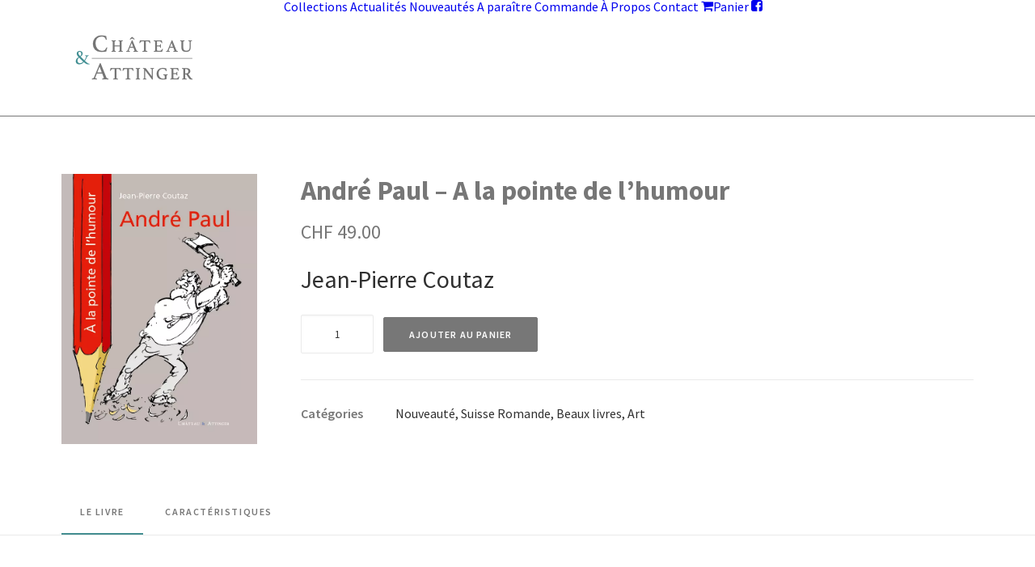

--- FILE ---
content_type: text/html; charset=UTF-8
request_url: https://www.editions-attinger.ch/produit/andre-paul-a-la-pointe-de-lhumour/
body_size: 26798
content:
<!DOCTYPE html>
<html class="no-touch" lang="fr-FR" xmlns="http://www.w3.org/1999/xhtml">
<head>
<meta http-equiv="Content-Type" content="text/html; charset=UTF-8">
<meta name="viewport" content="width=device-width, initial-scale=1">
<link rel="profile" href="http://gmpg.org/xfn/11">
<link rel="pingback" href="https://www.editions-attinger.ch/xmlrpc.php">
<title>André Paul  &#8211;  A la pointe de l&rsquo;humour &#8211; Editions Château &amp; Attinger</title>
<meta name='robots' content='max-image-preview:large'/>
<link rel='dns-prefetch' href='//fonts.googleapis.com'/>
<link rel="alternate" type="application/rss+xml" title="Editions Château &amp; Attinger &raquo; Flux" href="https://www.editions-attinger.ch/feed/"/>
<link rel="alternate" type="application/rss+xml" title="Editions Château &amp; Attinger &raquo; Flux des commentaires" href="https://www.editions-attinger.ch/comments/feed/"/>
<link rel="alternate" title="oEmbed (JSON)" type="application/json+oembed" href="https://www.editions-attinger.ch/wp-json/oembed/1.0/embed?url=https%3A%2F%2Fwww.editions-attinger.ch%2Fproduit%2Fandre-paul-a-la-pointe-de-lhumour%2F"/>
<link rel="alternate" title="oEmbed (XML)" type="text/xml+oembed" href="https://www.editions-attinger.ch/wp-json/oembed/1.0/embed?url=https%3A%2F%2Fwww.editions-attinger.ch%2Fproduit%2Fandre-paul-a-la-pointe-de-lhumour%2F&#038;format=xml"/>
<style id='wp-img-auto-sizes-contain-inline-css' type='text/css'>img:is([sizes=auto i],[sizes^="auto," i]){contain-intrinsic-size:3000px 1500px}</style>
<style id='wp-emoji-styles-inline-css' type='text/css'>img.wp-smiley,img.emoji{display:inline!important;border:none!important;box-shadow:none!important;height:1em!important;width:1em!important;margin:0 .07em!important;vertical-align:-.1em!important;background:none!important;padding:0!important}</style>
<style id='wp-block-library-inline-css' type='text/css'>:root{--wp-block-synced-color:#7a00df;--wp-block-synced-color--rgb:122 , 0 , 223;--wp-bound-block-color:var(--wp-block-synced-color);--wp-editor-canvas-background:#ddd;--wp-admin-theme-color:#007cba;--wp-admin-theme-color--rgb:0 , 124 , 186;--wp-admin-theme-color-darker-10:#006ba1;--wp-admin-theme-color-darker-10--rgb:0 , 107 , 160.5;--wp-admin-theme-color-darker-20:#005a87;--wp-admin-theme-color-darker-20--rgb:0 , 90 , 135;--wp-admin-border-width-focus:2px}@media (min-resolution:192dpi){:root{--wp-admin-border-width-focus:1.5px}}.wp-element-button{cursor:pointer}:root .has-very-light-gray-background-color{background-color:#eee}:root .has-very-dark-gray-background-color{background-color:#313131}:root .has-very-light-gray-color{color:#eee}:root .has-very-dark-gray-color{color:#313131}:root .has-vivid-green-cyan-to-vivid-cyan-blue-gradient-background{background:linear-gradient(135deg,#00d084,#0693e3)}:root .has-purple-crush-gradient-background{background:linear-gradient(135deg,#34e2e4,#4721fb 50%,#ab1dfe)}:root .has-hazy-dawn-gradient-background{background:linear-gradient(135deg,#faaca8,#dad0ec)}:root .has-subdued-olive-gradient-background{background:linear-gradient(135deg,#fafae1,#67a671)}:root .has-atomic-cream-gradient-background{background:linear-gradient(135deg,#fdd79a,#004a59)}:root .has-nightshade-gradient-background{background:linear-gradient(135deg,#330968,#31cdcf)}:root .has-midnight-gradient-background{background:linear-gradient(135deg,#020381,#2874fc)}:root{--wp--preset--font-size--normal:16px;--wp--preset--font-size--huge:42px}.has-regular-font-size{font-size:1em}.has-larger-font-size{font-size:2.625em}.has-normal-font-size{font-size:var(--wp--preset--font-size--normal)}.has-huge-font-size{font-size:var(--wp--preset--font-size--huge)}.has-text-align-center{text-align:center}.has-text-align-left{text-align:left}.has-text-align-right{text-align:right}.has-fit-text{white-space:nowrap!important}#end-resizable-editor-section{display:none}.aligncenter{clear:both}.items-justified-left{justify-content:flex-start}.items-justified-center{justify-content:center}.items-justified-right{justify-content:flex-end}.items-justified-space-between{justify-content:space-between}.screen-reader-text{border:0;clip-path:inset(50%);height:1px;margin:-1px;overflow:hidden;padding:0;position:absolute;width:1px;word-wrap:normal!important}.screen-reader-text:focus{background-color:#ddd;clip-path:none;color:#444;display:block;font-size:1em;height:auto;left:5px;line-height:normal;padding:15px 23px 14px;text-decoration:none;top:5px;width:auto;z-index:100000}html :where(.has-border-color){border-style:solid}html :where([style*=border-top-color]){border-top-style:solid}html :where([style*=border-right-color]){border-right-style:solid}html :where([style*=border-bottom-color]){border-bottom-style:solid}html :where([style*=border-left-color]){border-left-style:solid}html :where([style*=border-width]){border-style:solid}html :where([style*=border-top-width]){border-top-style:solid}html :where([style*=border-right-width]){border-right-style:solid}html :where([style*=border-bottom-width]){border-bottom-style:solid}html :where([style*=border-left-width]){border-left-style:solid}html :where(img[class*=wp-image-]){height:auto;max-width:100%}:where(figure){margin:0 0 1em}html :where(.is-position-sticky){--wp-admin--admin-bar--position-offset:var(--wp-admin--admin-bar--height,0)}@media screen and (max-width:600px){html :where(.is-position-sticky){--wp-admin--admin-bar--position-offset:0}}</style><link rel='stylesheet' id='wc-blocks-style-css' href='https://www.editions-attinger.ch/wp-content/plugins/woocommerce/assets/client/blocks/wc-blocks.css,qver=wc-10.4.3.pagespeed.ce.4tZxxAPH4r.css' type='text/css' media='all'/>
<style id='global-styles-inline-css' type='text/css'>:root{--wp--preset--aspect-ratio--square:1;--wp--preset--aspect-ratio--4-3: 4/3;--wp--preset--aspect-ratio--3-4: 3/4;--wp--preset--aspect-ratio--3-2: 3/2;--wp--preset--aspect-ratio--2-3: 2/3;--wp--preset--aspect-ratio--16-9: 16/9;--wp--preset--aspect-ratio--9-16: 9/16;--wp--preset--color--black:#000;--wp--preset--color--cyan-bluish-gray:#abb8c3;--wp--preset--color--white:#fff;--wp--preset--color--pale-pink:#f78da7;--wp--preset--color--vivid-red:#cf2e2e;--wp--preset--color--luminous-vivid-orange:#ff6900;--wp--preset--color--luminous-vivid-amber:#fcb900;--wp--preset--color--light-green-cyan:#7bdcb5;--wp--preset--color--vivid-green-cyan:#00d084;--wp--preset--color--pale-cyan-blue:#8ed1fc;--wp--preset--color--vivid-cyan-blue:#0693e3;--wp--preset--color--vivid-purple:#9b51e0;--wp--preset--gradient--vivid-cyan-blue-to-vivid-purple:linear-gradient(135deg,#0693e3 0%,#9b51e0 100%);--wp--preset--gradient--light-green-cyan-to-vivid-green-cyan:linear-gradient(135deg,#7adcb4 0%,#00d082 100%);--wp--preset--gradient--luminous-vivid-amber-to-luminous-vivid-orange:linear-gradient(135deg,#fcb900 0%,#ff6900 100%);--wp--preset--gradient--luminous-vivid-orange-to-vivid-red:linear-gradient(135deg,#ff6900 0%,#cf2e2e 100%);--wp--preset--gradient--very-light-gray-to-cyan-bluish-gray:linear-gradient(135deg,#eee 0%,#a9b8c3 100%);--wp--preset--gradient--cool-to-warm-spectrum:linear-gradient(135deg,#4aeadc 0%,#9778d1 20%,#cf2aba 40%,#ee2c82 60%,#fb6962 80%,#fef84c 100%);--wp--preset--gradient--blush-light-purple:linear-gradient(135deg,#ffceec 0%,#9896f0 100%);--wp--preset--gradient--blush-bordeaux:linear-gradient(135deg,#fecda5 0%,#fe2d2d 50%,#6b003e 100%);--wp--preset--gradient--luminous-dusk:linear-gradient(135deg,#ffcb70 0%,#c751c0 50%,#4158d0 100%);--wp--preset--gradient--pale-ocean:linear-gradient(135deg,#fff5cb 0%,#b6e3d4 50%,#33a7b5 100%);--wp--preset--gradient--electric-grass:linear-gradient(135deg,#caf880 0%,#71ce7e 100%);--wp--preset--gradient--midnight:linear-gradient(135deg,#020381 0%,#2874fc 100%);--wp--preset--font-size--small:13px;--wp--preset--font-size--medium:20px;--wp--preset--font-size--large:36px;--wp--preset--font-size--x-large:42px;--wp--preset--spacing--20:.44rem;--wp--preset--spacing--30:.67rem;--wp--preset--spacing--40:1rem;--wp--preset--spacing--50:1.5rem;--wp--preset--spacing--60:2.25rem;--wp--preset--spacing--70:3.38rem;--wp--preset--spacing--80:5.06rem;--wp--preset--shadow--natural:6px 6px 9px rgba(0,0,0,.2);--wp--preset--shadow--deep:12px 12px 50px rgba(0,0,0,.4);--wp--preset--shadow--sharp:6px 6px 0 rgba(0,0,0,.2);--wp--preset--shadow--outlined:6px 6px 0 -3px #fff , 6px 6px #000;--wp--preset--shadow--crisp:6px 6px 0 #000}:where(.is-layout-flex){gap:.5em}:where(.is-layout-grid){gap:.5em}body .is-layout-flex{display:flex}.is-layout-flex{flex-wrap:wrap;align-items:center}.is-layout-flex > :is(*, div){margin:0}body .is-layout-grid{display:grid}.is-layout-grid > :is(*, div){margin:0}:where(.wp-block-columns.is-layout-flex){gap:2em}:where(.wp-block-columns.is-layout-grid){gap:2em}:where(.wp-block-post-template.is-layout-flex){gap:1.25em}:where(.wp-block-post-template.is-layout-grid){gap:1.25em}.has-black-color{color:var(--wp--preset--color--black)!important}.has-cyan-bluish-gray-color{color:var(--wp--preset--color--cyan-bluish-gray)!important}.has-white-color{color:var(--wp--preset--color--white)!important}.has-pale-pink-color{color:var(--wp--preset--color--pale-pink)!important}.has-vivid-red-color{color:var(--wp--preset--color--vivid-red)!important}.has-luminous-vivid-orange-color{color:var(--wp--preset--color--luminous-vivid-orange)!important}.has-luminous-vivid-amber-color{color:var(--wp--preset--color--luminous-vivid-amber)!important}.has-light-green-cyan-color{color:var(--wp--preset--color--light-green-cyan)!important}.has-vivid-green-cyan-color{color:var(--wp--preset--color--vivid-green-cyan)!important}.has-pale-cyan-blue-color{color:var(--wp--preset--color--pale-cyan-blue)!important}.has-vivid-cyan-blue-color{color:var(--wp--preset--color--vivid-cyan-blue)!important}.has-vivid-purple-color{color:var(--wp--preset--color--vivid-purple)!important}.has-black-background-color{background-color:var(--wp--preset--color--black)!important}.has-cyan-bluish-gray-background-color{background-color:var(--wp--preset--color--cyan-bluish-gray)!important}.has-white-background-color{background-color:var(--wp--preset--color--white)!important}.has-pale-pink-background-color{background-color:var(--wp--preset--color--pale-pink)!important}.has-vivid-red-background-color{background-color:var(--wp--preset--color--vivid-red)!important}.has-luminous-vivid-orange-background-color{background-color:var(--wp--preset--color--luminous-vivid-orange)!important}.has-luminous-vivid-amber-background-color{background-color:var(--wp--preset--color--luminous-vivid-amber)!important}.has-light-green-cyan-background-color{background-color:var(--wp--preset--color--light-green-cyan)!important}.has-vivid-green-cyan-background-color{background-color:var(--wp--preset--color--vivid-green-cyan)!important}.has-pale-cyan-blue-background-color{background-color:var(--wp--preset--color--pale-cyan-blue)!important}.has-vivid-cyan-blue-background-color{background-color:var(--wp--preset--color--vivid-cyan-blue)!important}.has-vivid-purple-background-color{background-color:var(--wp--preset--color--vivid-purple)!important}.has-black-border-color{border-color:var(--wp--preset--color--black)!important}.has-cyan-bluish-gray-border-color{border-color:var(--wp--preset--color--cyan-bluish-gray)!important}.has-white-border-color{border-color:var(--wp--preset--color--white)!important}.has-pale-pink-border-color{border-color:var(--wp--preset--color--pale-pink)!important}.has-vivid-red-border-color{border-color:var(--wp--preset--color--vivid-red)!important}.has-luminous-vivid-orange-border-color{border-color:var(--wp--preset--color--luminous-vivid-orange)!important}.has-luminous-vivid-amber-border-color{border-color:var(--wp--preset--color--luminous-vivid-amber)!important}.has-light-green-cyan-border-color{border-color:var(--wp--preset--color--light-green-cyan)!important}.has-vivid-green-cyan-border-color{border-color:var(--wp--preset--color--vivid-green-cyan)!important}.has-pale-cyan-blue-border-color{border-color:var(--wp--preset--color--pale-cyan-blue)!important}.has-vivid-cyan-blue-border-color{border-color:var(--wp--preset--color--vivid-cyan-blue)!important}.has-vivid-purple-border-color{border-color:var(--wp--preset--color--vivid-purple)!important}.has-vivid-cyan-blue-to-vivid-purple-gradient-background{background:var(--wp--preset--gradient--vivid-cyan-blue-to-vivid-purple)!important}.has-light-green-cyan-to-vivid-green-cyan-gradient-background{background:var(--wp--preset--gradient--light-green-cyan-to-vivid-green-cyan)!important}.has-luminous-vivid-amber-to-luminous-vivid-orange-gradient-background{background:var(--wp--preset--gradient--luminous-vivid-amber-to-luminous-vivid-orange)!important}.has-luminous-vivid-orange-to-vivid-red-gradient-background{background:var(--wp--preset--gradient--luminous-vivid-orange-to-vivid-red)!important}.has-very-light-gray-to-cyan-bluish-gray-gradient-background{background:var(--wp--preset--gradient--very-light-gray-to-cyan-bluish-gray)!important}.has-cool-to-warm-spectrum-gradient-background{background:var(--wp--preset--gradient--cool-to-warm-spectrum)!important}.has-blush-light-purple-gradient-background{background:var(--wp--preset--gradient--blush-light-purple)!important}.has-blush-bordeaux-gradient-background{background:var(--wp--preset--gradient--blush-bordeaux)!important}.has-luminous-dusk-gradient-background{background:var(--wp--preset--gradient--luminous-dusk)!important}.has-pale-ocean-gradient-background{background:var(--wp--preset--gradient--pale-ocean)!important}.has-electric-grass-gradient-background{background:var(--wp--preset--gradient--electric-grass)!important}.has-midnight-gradient-background{background:var(--wp--preset--gradient--midnight)!important}.has-small-font-size{font-size:var(--wp--preset--font-size--small)!important}.has-medium-font-size{font-size:var(--wp--preset--font-size--medium)!important}.has-large-font-size{font-size:var(--wp--preset--font-size--large)!important}.has-x-large-font-size{font-size:var(--wp--preset--font-size--x-large)!important}</style>

<style id='classic-theme-styles-inline-css' type='text/css'>.wp-block-button__link{color:#fff;background-color:#32373c;border-radius:9999px;box-shadow:none;text-decoration:none;padding:calc(.667em + 2px) calc(1.333em + 2px);font-size:1.125em}.wp-block-file__button{background:#32373c;color:#fff;text-decoration:none}</style>
<link rel='stylesheet' id='contact-form-7-css' href='https://www.editions-attinger.ch/wp-content/plugins/contact-form-7/includes/css/A.styles.css,qver=6.1.4.pagespeed.cf.bY4dTi-wnh.css' type='text/css' media='all'/>
<link rel='stylesheet' id='uncodefont-google-css' href='//fonts.googleapis.com/css?family=Vidaloka%3Aregular%7CSource+Sans+Pro%3A200%2C200italic%2C300%2C300italic%2Cregular%2Citalic%2C600%2C600italic%2C700%2C700italic%2C900%2C900italic%7CArchivo+Black%3Aregular&#038;subset=latin%2Cgreek%2Cvietnamese%2Ccyrillic%2Cgreek-ext%2Ccyrillic-ext%2Clatin-ext&#038;ver=2.10.2' type='text/css' media='all'/>
<link rel='stylesheet' id='uncode-privacy-css' href='https://www.editions-attinger.ch/wp-content/plugins/uncode-privacy/assets/css/A.uncode-privacy-public.css,qver=2.2.7.pagespeed.cf.oJqfKGpNgp.css' type='text/css' media='all'/>
<style id='woocommerce-inline-inline-css' type='text/css'>.woocommerce form .form-row .required{visibility:visible}</style>
<link rel='stylesheet' id='uncode-style-css' href='https://www.editions-attinger.ch/wp-content/themes/uncode/library/css/style.css?ver=88754185' type='text/css' media='all'/>
<style id='uncode-style-inline-css' type='text/css'>@media (max-width:959px){.navbar-brand>*{height:40px!important}}@media (min-width:960px){.limit-width{max-width:1200px;margin:auto}.menu-container:not(.grid-filters) .menu-horizontal ul.menu-smart .megamenu-block-wrapper > .vc_row[data-parent="true"].limit-width:not(.row-parent-limit) {max-width:calc(1200px - 72px)}}#changer-back-color{transition:background-color 1000ms cubic-bezier(.25,1,.5,1)!important}#changer-back-color>div{transition:opacity 1000ms cubic-bezier(.25,1,.5,1)!important}body.bg-changer-init.disable-hover .main-wrapper .style-light,body.bg-changer-init.disable-hover .main-wrapper .style-light h1,body.bg-changer-init.disable-hover .main-wrapper .style-light h2,body.bg-changer-init.disable-hover .main-wrapper .style-light h3,body.bg-changer-init.disable-hover .main-wrapper .style-light h4,body.bg-changer-init.disable-hover .main-wrapper .style-light h5,body.bg-changer-init.disable-hover .main-wrapper .style-light h6,body.bg-changer-init.disable-hover .main-wrapper .style-light a,body.bg-changer-init.disable-hover .main-wrapper .style-dark,body.bg-changer-init.disable-hover .main-wrapper .style-dark h1,body.bg-changer-init.disable-hover .main-wrapper .style-dark h2,body.bg-changer-init.disable-hover .main-wrapper .style-dark h3,body.bg-changer-init.disable-hover .main-wrapper .style-dark h4,body.bg-changer-init.disable-hover .main-wrapper .style-dark h5,body.bg-changer-init.disable-hover .main-wrapper .style-dark h6,body.bg-changer-init.disable-hover .main-wrapper .style-dark a{transition:color 1000ms cubic-bezier(.25,1,.5,1)!important}</style>
<link rel='stylesheet' id='uncode-custom-style-css' href='https://www.editions-attinger.ch/wp-content/themes/uncode/library/css/style-custom.css?ver=841013361' type='text/css' media='all'/>
<style id='uncode-custom-style-inline-css' type='text/css'>aside li{font-size:17px}.widget-container .widget-title{font-size:16px}.slide_titre h1{background-color:#fff;padding:15px}.slide_texte h2{background-color:rgba(25,151,93,.7);padding:15px;margin-left:100px}.isotope-filters ul.menu-smart > li > span > a:not(.social-menu-link) {font-size:16px}.slide_white h2{color:#fff!important;font-weight:normal;padding:15px 0 15px 0!important}.tmb-light.tmb-bordered:not(.tmb-no-bg):not(.tmb-shadowed).tmb > .t-inside {border:1px solid #919191}.t-entry-category{text-transform:none!important}.style-light span.price{color:#777;font-size:12px!important;font-weight:400!important}.row-related{display:none}.t-entry-excerpt p{font-size:16px;line-height:18px;padding-top:5px}.t-entry-category{font-size:16px;line-height:18px;padding-top:5px}.price .h2{display:none}.woocommerce-product-details__short-description p{font-size:30px!important}.nav-tabs{text-align:left;padding-left:36px!important}.product-tab-title{display:none}h1.product_title{font-size:34px!important}#billing_address_2{display:none}.cat-item-1308{display:none}.cat-item-1309{display:none}</style>
<link rel='stylesheet' id='child-style-css' href='https://www.editions-attinger.ch/wp-content/themes/uncode-child/style.css?ver=88754185' type='text/css' media='all'/>
<link rel='stylesheet' id='uncode-woocommerce-css' href='https://www.editions-attinger.ch/wp-content/themes/uncode/library/css/woocommerce.css?ver=841013361' type='text/css' media='all'/>
<link rel='stylesheet' id='uncode-icons-css' href='https://www.editions-attinger.ch/wp-content/themes/uncode/library/css/uncode-icons.css?ver=841013361' type='text/css' media='all'/>
<script type="text/javascript" src="https://www.editions-attinger.ch/wp-includes/js/jquery/jquery.min.js,qver=3.7.1.pagespeed.jm.PoWN7KAtLT.js" id="jquery-core-js"></script>
<script src="https://www.editions-attinger.ch/wp-includes,_js,_jquery,_jquery-migrate.min.js,qver==3.4.1+wp-content,_plugins,_woocommerce,_assets,_js,_jquery-blockui,_jquery.blockUI.min.js,qver==2.7.0-wc.10.4.3.pagespeed.jc.Ifq8OhBC70.js"></script><script>eval(mod_pagespeed_VBSQFfAYzw);</script>
<script>eval(mod_pagespeed_hgLZFdlhdl);</script>
<script type="text/javascript" id="wc-add-to-cart-js-extra">//<![CDATA[
var wc_add_to_cart_params={"ajax_url":"/wp-admin/admin-ajax.php","wc_ajax_url":"/?wc-ajax=%%endpoint%%","i18n_view_cart":"Voir le panier","cart_url":"https://www.editions-attinger.ch/panier/","is_cart":"","cart_redirect_after_add":"no"};
//]]></script>
<script type="text/javascript" src="https://www.editions-attinger.ch/wp-content/plugins/woocommerce/assets/js/frontend/add-to-cart.min.js,qver=10.4.3.pagespeed.ce.1oQ_qbbf0c.js" id="wc-add-to-cart-js" data-wp-strategy="defer"></script>
<script type="text/javascript" src="https://www.editions-attinger.ch/wp-content/plugins/woocommerce/assets/js/zoom/jquery.zoom.min.js,qver=1.7.21-wc.10.4.3.pagespeed.jm.zFA0b-wCpv.js" id="wc-zoom-js" defer="defer" data-wp-strategy="defer"></script>
<script type="text/javascript" src="https://www.editions-attinger.ch/wp-content/plugins/woocommerce/assets/js/flexslider/jquery.flexslider.min.js,qver=2.7.2-wc.10.4.3.pagespeed.ce.T2opoe3oF_.js" id="wc-flexslider-js" defer="defer" data-wp-strategy="defer"></script>
<script type="text/javascript" id="wc-single-product-js-extra">//<![CDATA[
var wc_single_product_params={"i18n_required_rating_text":"Veuillez s\u00e9lectionner une note","i18n_rating_options":["1\u00a0\u00e9toile sur 5","2\u00a0\u00e9toiles sur 5","3\u00a0\u00e9toiles sur 5","4\u00a0\u00e9toiles sur 5","5\u00a0\u00e9toiles sur 5"],"i18n_product_gallery_trigger_text":"Voir la galerie d\u2019images en plein \u00e9cran","review_rating_required":"yes","flexslider":{"rtl":false,"animation":"slide","smoothHeight":true,"directionNav":false,"controlNav":"thumbnails","slideshow":false,"animationSpeed":500,"animationLoop":false,"allowOneSlide":false},"zoom_enabled":"","zoom_options":[],"photoswipe_enabled":"","photoswipe_options":{"shareEl":false,"closeOnScroll":false,"history":false,"hideAnimationDuration":0,"showAnimationDuration":0},"flexslider_enabled":""};
//]]></script>
<script type="text/javascript" src="https://www.editions-attinger.ch/wp-content/plugins/woocommerce/assets/js/frontend/single-product.min.js,qver=10.4.3.pagespeed.ce.j7oz_g6ov-.js" id="wc-single-product-js" defer="defer" data-wp-strategy="defer"></script>
<script type="text/javascript" id="wc-js-cookie-js" data-wp-strategy="defer">//<![CDATA[
!function(e,t){"object"==typeof exports&&"undefined"!=typeof module?module.exports=t():"function"==typeof define&&define.amd?define(t):(e="undefined"!=typeof globalThis?globalThis:e||self,function(){var n=e.Cookies,o=e.Cookies=t();o.noConflict=function(){return e.Cookies=n,o}}())}(this,function(){"use strict";function e(e){for(var t=1;t<arguments.length;t++){var n=arguments[t];for(var o in n)e[o]=n[o]}return e}return function t(n,o){function r(t,r,i){if("undefined"!=typeof document){"number"==typeof(i=e({},o,i)).expires&&(i.expires=new Date(Date.now()+864e5*i.expires)),i.expires&&(i.expires=i.expires.toUTCString()),t=encodeURIComponent(t).replace(/%(2[346B]|5E|60|7C)/g,decodeURIComponent).replace(/[()]/g,escape);var c="";for(var u in i)i[u]&&(c+="; "+u,!0!==i[u]&&(c+="="+i[u].split(";")[0]));return document.cookie=t+"="+n.write(r,t)+c}}return Object.create({set:r,get:function(e){if("undefined"!=typeof document&&(!arguments.length||e)){for(var t=document.cookie?document.cookie.split("; "):[],o={},r=0;r<t.length;r++){var i=t[r].split("="),c=i.slice(1).join("=");try{var u=decodeURIComponent(i[0]);if(o[u]=n.read(c,u),e===u)break}catch(f){}}return e?o[e]:o}},remove:function(t,n){r(t,"",e({},n,{expires:-1}))},withAttributes:function(n){return t(this.converter,e({},this.attributes,n))},withConverter:function(n){return t(e({},this.converter,n),this.attributes)}},{attributes:{value:Object.freeze(o)},converter:{value:Object.freeze(n)}})}({read:function(e){return'"'===e[0]&&(e=e.slice(1,-1)),e.replace(/(%[\dA-F]{2})+/gi,decodeURIComponent)},write:function(e){return encodeURIComponent(e).replace(/%(2[346BF]|3[AC-F]|40|5[BDE]|60|7[BCD])/g,decodeURIComponent)}},{path:"/"})});
//]]></script>
<script type="text/javascript" id="woocommerce-js-extra">//<![CDATA[
var woocommerce_params={"ajax_url":"/wp-admin/admin-ajax.php","wc_ajax_url":"/?wc-ajax=%%endpoint%%","i18n_password_show":"Afficher le mot de passe","i18n_password_hide":"Masquer le mot de passe"};
//]]></script>
<script type="text/javascript" src="https://www.editions-attinger.ch/wp-content/plugins/woocommerce/assets/js/frontend/woocommerce.min.js,qver=10.4.3.pagespeed.ce.q_S7KCxlg2.js" id="woocommerce-js" defer="defer" data-wp-strategy="defer"></script>
<script src="https://www.editions-attinger.ch/wp-content/plugins,_uncode-js_composer,_assets,_js,_vendors,_woocommerce-add-to-cart.js,qver==8.7.1.2+themes,_uncode,_library,_js,_ai-uncode.js.pagespeed.jc.t0fIc7faLx.js"></script><script>eval(mod_pagespeed_bN_n8RHHZm);</script>
<script>eval(mod_pagespeed_H4jK9so7RC);</script>
<script type="text/javascript" id="uncode-init-js-extra">//<![CDATA[
var SiteParameters={"days":"jours","hours":"heures","minutes":"minutes","seconds":"secondes","constant_scroll":"on","scroll_speed":"2","parallax_factor":"0.25","loading":"Chargement...","slide_name":"slide","slide_footer":"footer","ajax_url":"https://www.editions-attinger.ch/wp-admin/admin-ajax.php","nonce_adaptive_images":"482afc90f0","nonce_srcset_async":"d3d522b1f1","enable_debug":"","block_mobile_videos":"","is_frontend_editor":"","main_width":["1200","px"],"mobile_parallax_allowed":"","listen_for_screen_update":"1","wireframes_plugin_active":"1","sticky_elements":"","resize_quality":"90","register_metadata":"","bg_changer_time":"1000","update_wc_fragments":"1","optimize_shortpixel_image":"","menu_mobile_offcanvas_gap":"45","custom_cursor_selector":"[href], .trigger-overlay, .owl-next, .owl-prev, .owl-dot, input[type=\"submit\"], input[type=\"checkbox\"], button[type=\"submit\"], a[class^=\"ilightbox\"], .ilightbox-thumbnail, .ilightbox-prev, .ilightbox-next, .overlay-close, .unmodal-close, .qty-inset \u003E span, .share-button li, .uncode-post-titles .tmb.tmb-click-area, .btn-link, .tmb-click-row .t-inside, .lg-outer button, .lg-thumb img, a[data-lbox], .uncode-close-offcanvas-overlay, .uncode-nav-next, .uncode-nav-prev, .uncode-nav-index, .unmenu-title","mobile_parallax_animation":"","lbox_enhanced":"","native_media_player":"","vimeoPlayerParams":"?autoplay=0","ajax_filter_key_search":"key","ajax_filter_key_unfilter":"unfilter","index_pagination_disable_scroll":"","index_pagination_scroll_to":"","uncode_wc_popup_cart_qty":"","disable_hover_hack":"","uncode_nocookie":"","menuHideOnClick":"1","menuShowOnClick":"","smoothScroll":"","smoothScrollDisableHover":"","smoothScrollQuery":"960","uncode_force_onepage_dots":"","uncode_smooth_scroll_safe":"","uncode_lb_add_galleries":", .gallery","uncode_lb_add_items":", .gallery .gallery-item a","uncode_prev_label":"Previous","uncode_next_label":"Suivant","uncode_slide_label":"Slide","uncode_share_label":"Share on %","uncode_has_ligatures":"","uncode_is_accessible":"","uncode_carousel_itemSelector":"*:not(.hidden)","uncode_adaptive":"1","ai_breakpoints":"258,516,720,1032,1440,2064,2880","uncode_limit_width":"1200px"};
//]]></script>
<script type="text/javascript" src="https://www.editions-attinger.ch/wp-content/themes/uncode/library/js/init.js?ver=841013361" id="uncode-init-js"></script>
<script></script><link rel="https://api.w.org/" href="https://www.editions-attinger.ch/wp-json/"/><link rel="alternate" title="JSON" type="application/json" href="https://www.editions-attinger.ch/wp-json/wp/v2/product/10007"/><link rel="EditURI" type="application/rsd+xml" title="RSD" href="https://www.editions-attinger.ch/xmlrpc.php?rsd"/>
<meta name="generator" content="WordPress 6.9"/>
<meta name="generator" content="WooCommerce 10.4.3"/>
<link rel="canonical" href="https://www.editions-attinger.ch/produit/andre-paul-a-la-pointe-de-lhumour/"/>
<link rel='shortlink' href='https://www.editions-attinger.ch/?p=10007'/>
	<noscript><style>.woocommerce-product-gallery{opacity:1!important}</style></noscript>
	<link rel="icon" href="https://www.editions-attinger.ch/wp-content/uploads/2019/12/xcropped-logo-Attinger-RVB-favicon_-32x32.png.pagespeed.ic.3y-7IzF1Y5.webp" sizes="32x32"/>
<link rel="icon" href="https://www.editions-attinger.ch/wp-content/uploads/2019/12/xcropped-logo-Attinger-RVB-favicon_-192x192.png.pagespeed.ic.FfBby56FJT.webp" sizes="192x192"/>
<link rel="apple-touch-icon" href="https://www.editions-attinger.ch/wp-content/uploads/2019/12/xcropped-logo-Attinger-RVB-favicon_-180x180.png.pagespeed.ic.qkzUiBM_TG.webp"/>
<meta name="msapplication-TileImage" content="https://www.editions-attinger.ch/wp-content/uploads/2019/12/cropped-logo-Attinger-RVB-favicon_-270x270.png"/>
		<style type="text/css" id="wp-custom-css">.product-categories .cat-parent>a{text-decoration:underline}.product-categories .cat-parent>a:before{display:inline-block}</style>
		<noscript><style>.wpb_animate_when_almost_visible{opacity:1}</style></noscript></head>
<body class="wp-singular product-template-default single single-product postid-10007 wp-custom-logo wp-theme-uncode wp-child-theme-uncode-child theme-uncode woocommerce woocommerce-page woocommerce-no-js group-blog hormenu-position-left hmenu hmenu-position-center header-full-width main-center-align textual-accent-color menu-sticky-mobile menu-mobile-default mobile-parallax-not-allowed ilb-no-bounce unreg qw-body-scroll-disabled menu-sticky-fix no-qty-fx uncode-sidecart-mobile-disabled no-product-upsells wpb-js-composer js-comp-ver-8.7.1.2 vc_responsive" data-border="0">

			<div id="vh_layout_help"></div><div class="body-borders" data-border="0"><div class="top-border body-border-shadow"></div><div class="right-border body-border-shadow"></div><div class="bottom-border body-border-shadow"></div><div class="left-border body-border-shadow"></div><div class="top-border style-light-bg"></div><div class="right-border style-light-bg"></div><div class="bottom-border style-light-bg"></div><div class="left-border style-light-bg"></div></div>	<div class="box-wrapper">
		<div class="box-container">
		<script type="text/javascript" id="initBox">UNCODE.initBox();</script>
		<div class="menu-wrapper menu-sticky menu-sticky-mobile">
													
													<header id="masthead" class="navbar menu-primary menu-light submenu-light style-light-original menu-with-logo">
														<div class="menu-container style-color-xsdn-bg menu-borders" role="navigation">
															<div class="row-menu limit-width">
																<div class="row-menu-inner">
																	<div id="logo-container-mobile" class="col-lg-0 logo-container middle">
																		<div id="main-logo" class="navbar-header style-light">
																			<a href="https://www.editions-attinger.ch" class="navbar-brand" data-minheight="20" aria-label="Editions Château &amp; Attinger"><div class="logo-customizer"><img decoding="async" src="[data-uri]" alt="Editions Château &amp; Attinger"/></div></a>
																		</div>
																		<div class="mmb-container"><div class="mobile-additional-icons"></div><div class="mobile-menu-button mobile-menu-button-light lines-button" aria-label="Toggle menu" role="button" tabindex="0"><span class="lines"><span></span></span></div></div>
																	</div>
																	<div class="col-lg-12 main-menu-container middle">
																		<div class="menu-horizontal menu-dd-shadow-xs ">
																			<div class="menu-horizontal-inner">
																				<div class="nav navbar-nav navbar-main navbar-nav-first"><ul id="menu-top-2019" class="menu-primary-inner menu-smart sm" role="menu"><li role="menuitem" id="menu-item-5733" class="menu-item menu-item-type-post_type menu-item-object-page current_page_parent depth-0 menu-item-5733 menu-item-link"><a href="https://www.editions-attinger.ch/collections/">Collections<i class="fa fa-angle-right fa-dropdown"></i></a></li>
<li role="menuitem" id="menu-item-3704" class="menu-item menu-item-type-post_type menu-item-object-page depth-0 menu-item-3704 menu-item-link"><a href="https://www.editions-attinger.ch/actualites/">Actualités<i class="fa fa-angle-right fa-dropdown"></i></a></li>
<li role="menuitem" id="menu-item-6240" class="menu-item menu-item-type-post_type menu-item-object-page depth-0 menu-item-6240 menu-item-link"><a href="https://www.editions-attinger.ch/nouveautes/">Nouveautés<i class="fa fa-angle-right fa-dropdown"></i></a></li>
<li role="menuitem" id="menu-item-3819" class="menu-item menu-item-type-post_type menu-item-object-page depth-0 menu-item-3819 menu-item-link"><a href="https://www.editions-attinger.ch/a-paraitre/">A paraître<i class="fa fa-angle-right fa-dropdown"></i></a></li>
<li role="menuitem" id="menu-item-5823" class="menu-item menu-item-type-post_type menu-item-object-page depth-0 menu-item-5823 menu-item-link"><a href="https://www.editions-attinger.ch/commande-2/">Commande<i class="fa fa-angle-right fa-dropdown"></i></a></li>
<li role="menuitem" id="menu-item-3608" class="menu-item menu-item-type-post_type menu-item-object-page depth-0 menu-item-3608 menu-item-link"><a href="https://www.editions-attinger.ch/a-propos/">À Propos<i class="fa fa-angle-right fa-dropdown"></i></a></li>
<li role="menuitem" id="menu-item-3610" class="menu-item menu-item-type-post_type menu-item-object-page depth-0 menu-item-3610 menu-item-link"><a href="https://www.editions-attinger.ch/contact/">Contact<i class="fa fa-angle-right fa-dropdown"></i></a></li>
<li role="menuitem" id="menu-item-6264" class="menu-item menu-item-type-custom menu-item-object-custom depth-0 menu-item-6264 menu-item-link"><a href="http://www.editions-attinger.ch/panier/"><i class="menu-icon fa fa-shopping-cart"></i>Panier<i class="fa fa-angle-right fa-dropdown"></i></a></li>
<li role="menuitem" id="menu-item-6621" class="menu-item menu-item-type-custom menu-item-object-custom depth-0 menu-item-6621 menu-item-link"><a target="_blank" href="https://www.facebook.com/EditionsAttinger/"><i class="menu-icon fa fa-facebook-square"></i> <i class="fa fa-angle-right fa-dropdown"></i></a></li>
</ul></div><div class="uncode-close-offcanvas-mobile lines-button close navbar-mobile-el"><span class="lines"></span></div><div class="nav navbar-nav navbar-nav-last navbar-extra-icons"></div><div class="desktop-hidden menu-accordion-secondary">
														 							</div></div>
						
																		</div>
																	</div>
																</div>
															</div></div>
													</header>
												</div>			<script type="text/javascript" id="fixMenuHeight">UNCODE.fixMenuHeight();</script>
						<div class="main-wrapper">
				<div class="main-container">
					<div class="page-wrapper" role="main">
						<div class="sections-container" id="sections-container">
<script type="text/javascript">UNCODE.initHeader();</script>
		<div id="product-10007" class="page-body style-light style-light-bg post-10007 product type-product status-publish has-post-thumbnail product_cat-nouveautes product_cat-suisse-romande product_cat-beaux-livres product_cat-art first instock shipping-taxable purchasable product-type-simple">
			<div class="post-wrapper">
				<div class="post-body">
<div class="woocommerce-notices-wrapper"></div>
<div class="product type-product post-10007 status-publish instock product_cat-nouveautes product_cat-suisse-romande product_cat-beaux-livres product_cat-art has-post-thumbnail shipping-taxable purchasable product-type-simple">
	<div class="row-container">
		<div class="row row-parent col-std-gutter double-top-padding double-bottom-padding  limit-width">
			<div class="row-inner">
				<div class="col-lg-3">
					<div class="uncol">
						<div class="uncoltable">
							<div class="uncell">
								<div class="uncont">
										
<div class="uncode-wrapper uncode-single-product-gallery">


<div class="woocommerce-product-gallery woocommerce-product-gallery--with-images woocommerce-product-gallery--columns-4 woocommerce-layout-images- images woocommerce-product-gallery--zoom-disabled" data-columns="4" style="opacity: 0; transition: opacity .05s ease-in-out;" data-gallery-options="{&quot;globals&quot;:{&quot;vc_column_inner_width&quot;:null},&quot;default_images&quot;:[10008]}">
			<div class="woocommerce-product-gallery__wrapper" data-skin="black">

	<div class="woocommerce-product-gallery__image woocommerce-product-gallery__image-first"><span class="zoom-overlay"></span><a role="button" href="https://www.editions-attinger.ch/wp-content/uploads/2022/11/1_couv_andre_paul_a-la_pointe_de-l-humour.jpg" itemprop="image" class="woocommerce-main-image" data-transparency="transparent" data-counter="on" data-caption="" data-options="thumbnail: 'https://www.editions-attinger.ch/wp-content/uploads/2022/11/1_couv_andre_paul_a-la_pointe_de-l-humour-uai-258x258.jpg'" data-lbox="ilightbox_gallery-133670" data-lb-index="0"><img width="595" height="822" src="https://www.editions-attinger.ch/wp-content/uploads/2022/11/x1_couv_andre_paul_a-la_pointe_de-l-humour.jpg.pagespeed.ic.KOHGtMLYa_.webp" class="woocommerce-product-gallery__image-first__img adaptive-async wp-post-image" alt="" data-src="https://www.editions-attinger.ch/wp-content/uploads/2022/11/1_couv_andre_paul_a-la_pointe_de-l-humour.jpg" data-caption="1_couv_andre_paul_a-la_pointe_de-l-humour" data-large_image="https://www.editions-attinger.ch/wp-content/uploads/2022/11/1_couv_andre_paul_a-la_pointe_de-l-humour.jpg" data-large_image_width="595" data-large_image_height="822" data-singlew="3" data-singleh="" data-crop="" data-uniqueid="10008-119414" data-guid="https://www.editions-attinger.ch/wp-content/uploads/2022/11/1_couv_andre_paul_a-la_pointe_de-l-humour.jpg" data-path="2022/11/1_couv_andre_paul_a-la_pointe_de-l-humour.jpg" data-width="595" data-height="822" decoding="async" fetchpriority="high"/></a></div>
	
	</div>
</div>


</div>								</div>
							</div>
						</div>
					</div>
				</div>
				<div class="col-lg-9">
					<div class="uncol">
						<div class="uncoltable">
							<div class="uncell">
								<div class="uncont">
									<h1 class="product_title entry-title">André Paul  &#8211;  A la pointe de l&rsquo;humour</h1><div class="price-container">

	<span class="price"><ins class="h3"><span class="woocommerce-Price-amount amount"><span class="woocommerce-Price-currencySymbol">&#067;&#072;&#070;</span>&nbsp;49.00</span></ins></span>

</div>
<div class="woocommerce-product-details__short-description">
	<p>Jean-Pierre Coutaz</p>
</div>



	
	
	<form class="cart" action="https://www.editions-attinger.ch/produit/andre-paul-a-la-pointe-de-lhumour/" method="post" enctype='multipart/form-data'>
	 	
	 	
	 	<div class="quantity">
					<label class="screen-reader-text" for="quantity_6976940b56f7a">quantité de André Paul  -  A la pointe de l&#039;humour</label><input type="number" id="quantity_6976940b56f7a" class="input-text qty text " name="quantity" value="1" aria-label="Quantité de produits" size="4" min="1" step="1" placeholder="" inputmode="numeric" autocomplete="off"/>		</div>

	 	
	 	<button type="submit" name="add-to-cart" data-product_id="10007" data-product_sku="" data-quantity="1" class="add_to_cart_button btn-default single_add_to_cart_button button alt btn product_type_simple  " value="10007"><span class="add_to_cart_text">Ajouter au panier</span><span class="view-cart added_to_cart"></span></button>
	</form>

	


<div id="ppcp-recaptcha-v2-container" style="margin:20px 0;"></div><hr/>
<div class="product_meta">
	<p>
	
	
	<span class="posted_in detail-container"><span class="detail-label">Catégories</span><span class="detail-value"> <a href="https://www.editions-attinger.ch/categorie-produit/nouveautes/" rel="tag">Nouveauté</a>, <a href="https://www.editions-attinger.ch/categorie-produit/suisse-romande/" rel="tag">Suisse Romande</a>, <a href="https://www.editions-attinger.ch/categorie-produit/beaux-livres/" rel="tag">Beaux livres</a>, <a href="https://www.editions-attinger.ch/categorie-produit/art/" rel="tag">Art</a></span></span>
	
	
		</p>
</div>
								</div>
							</div>
						</div>
					</div>
				</div>
			</div>
		</div>
	</div>
</div>
<div class="row-container">
		  					<div class="row row-parent style- no-top-padding no-h-padding no-bottom-padding">
									
	<div class="tab-container wootabs">
		<ul class="nav nav-tabs limit-width single-h-padding text-center">
			
				<li role="presentation" class="description_tab active" id="tab-title-description">
					<a href="#tab-description-10007" data-toggle="tab" role="tab" aria-controls="tab-description"><span>Le livre</span></a>
				</li>

			
				<li role="presentation" class="additional_information_tab" id="tab-title-additional_information">
					<a href="#tab-additional_information-10007" data-toggle="tab" role="tab" aria-controls="tab-additional_information"><span>Caractéristiques</span></a>
				</li>

					</ul>
		<div class="tab-content">
						<div class="tab-pane fade limit-width single-h-padding half-internal-gutter single-block-padding active in" id="tab-description-10007">
					
<div class="product-tab">
  <h5 class="product-tab-title">Le livre</h5>

<p>André Paul, travaillant souvent à la demande et dans l’urgence, ne s’est guère soucié de dater ses dessins ni de les annoter. Si bien que les événements liés à l’actualité politique et autres domaines ne suscitent aujourd’hui, hélas, que de vagues souvenirs chez le lecteur. Néanmoins certaines œuvres, même après bien des années, collent singulièrement à cette période qui est la nôtre et se révèlent parfois presque prémonitoires comme la guerre, la pollution, la sexualité, le tabagisme ou les réfugiés.</p>
<p>Curieux et attentif à son environnement et ses à concitoyens, André Paul, en fin observateur, croque tout ce qui lui passe à portée de plume. Par son travail d’illustrateur il doit se documenter dans des domaines très variés : de la médecine à la pédagogie, de l’alimentation aux produits de beauté, de la politique aux techniques scientifiques. Il consacre son talent à l’illustration de brochures professionnelles, de nouvelles et de romans aussi différents que <em>Thérèse Desqueyroux</em> de François Mauriac et toute la série des <em>San Antonio</em> de Frédéric Dard.</p>
<p>Quand il ne dessine pas il est en permanence en train d’observer le monde qui l’entoure. Rien ne lui échappe. Le regard qu’il porte sur les êtres est plus malicieux qu’ironique, jamais agressif, toutefois sans complaisance. Doué d’un sens de l’autodérision, il refuse tout dogmatisme. Cette ouverture d’esprit et cette tolérance éclaire toute son œuvre.</p>
<p>&nbsp;</p>
<p><strong>Jean-Pierre Coutaz</strong> passe sa maturité classique au collège de l’Abbaye. Il fréquente l’Ecole des Beaux- Arts de Genève où il obtient en 1976 un diplôme en option pédagogique. Il est enseignant en histoire de l’art et en arts visuels au collège de l’Abbaye. On lui doit également la conception d’une soixantaine de vitraux d’église ainsi que celle d’objets et de mobilier liturgiques. C’est en 2004 qu’il est nommé directeur du Château de Saint-Maurice où il organise durant 10 ans de nombreuses expositions autour du dessin de presse et d’humour avec, notamment, la complicité de Mix &amp;Remix, d’André Paul, de Derib ou de Mordillo.</p>
<p>&nbsp;</p>
</div>
				</div>
			
						<div class="tab-pane fade limit-width single-h-padding half-internal-gutter single-block-padding" id="tab-additional_information-10007">
					
<div class="product-tab">
	<h5 class="product-tab-title">Informations pratiques</h5>

<table class="woocommerce-product-attributes shop_attributes" aria-label="Détails du produit">
			<tr class="woocommerce-product-attributes-item woocommerce-product-attributes-item--attribute_editeur">
			<th class="woocommerce-product-attributes-item__label" scope="row">Editeur</th>
			<td class="woocommerce-product-attributes-item__value"><p>Editions Château &amp; Attinger</p>
</td>
		</tr>
			<tr class="woocommerce-product-attributes-item woocommerce-product-attributes-item--attribute_prix-public">
			<th class="woocommerce-product-attributes-item__label" scope="row">Prix public</th>
			<td class="woocommerce-product-attributes-item__value"><p>CHF 49</p>
</td>
		</tr>
			<tr class="woocommerce-product-attributes-item woocommerce-product-attributes-item--attribute_pages">
			<th class="woocommerce-product-attributes-item__label" scope="row">Pages</th>
			<td class="woocommerce-product-attributes-item__value"><p>208</p>
</td>
		</tr>
			<tr class="woocommerce-product-attributes-item woocommerce-product-attributes-item--attribute_dimensions">
			<th class="woocommerce-product-attributes-item__label" scope="row">Dimensions</th>
			<td class="woocommerce-product-attributes-item__value"><p>210 x 290 mm</p>
</td>
		</tr>
			<tr class="woocommerce-product-attributes-item woocommerce-product-attributes-item--attribute_parution">
			<th class="woocommerce-product-attributes-item__label" scope="row">Parution</th>
			<td class="woocommerce-product-attributes-item__value"><p>Novembre 2022</p>
</td>
		</tr>
			<tr class="woocommerce-product-attributes-item woocommerce-product-attributes-item--attribute_ean">
			<th class="woocommerce-product-attributes-item__label" scope="row">EAN</th>
			<td class="woocommerce-product-attributes-item__value"><p>9782940637690</p>
</td>
		</tr>
	</table>
</div>
				</div>
			
						</div>
	</div>


								</div>
							</div><div class="row-container row-related">
		  					<div class="row row-parent style- limit-width no-top-padding">
									
	<div class="related products">

					<h5 class="related-title">Produits similaires</h5>
		
		<div class="owl-carousel-wrapper">
	<div class="owl-carousel-container owl-carousel-loading half-gutter">
		<div id="index-583520" class="owl-carousel owl-element owl-theme owl-dots-outside owl-height-auto" data-loop="false" data-dots="true" data-nav="false" data-navspeed="400" data-autoplay="false" data-lg="4" data-md="2" data-sm="1">

			
				<div class="tmb tmb-light tmb-content-center tmb-no-bg tmb-woocommerce tmb-overlay-anim tmb-overlay-text-anim tmb-iso-w3 post-8038 product type-product status-publish has-post-thumbnail product_cat-suisse-romande product_cat-documents_essais first instock shipping-taxable purchasable product-type-simple tmb-content-under tmb-media-first tmb-no-bg"><div class="t-inside"><div class="t-entry-visual"><div class="t-entry-visual-tc"><div class="t-entry-visual-cont"><div class="dummy" style="padding-top: 150%;"></div><a role="button" tabindex="-1" href="https://www.editions-attinger.ch/produit/panorama-des-alpes-et-du-jura-vus-du-mont-racine-charles-jacot-guillarmod/" class="pushed"><div class="t-entry-visual-overlay"><div class="t-entry-visual-overlay-in style-dark-bg" style="opacity: 0.2;"></div></div><img class="adaptive-async wp-image-8043" src="https://www.editions-attinger.ch/wp-content/uploads/2021/04/xCouv_panorama-uai-258x387.jpg.pagespeed.ic.APSvFrOBtm.webp" width="258" height="387" alt="" data-uniqueid="8043-116122" data-guid="https://www.editions-attinger.ch/wp-content/uploads/2021/04/Couv_panorama.jpg" data-path="2021/04/Couv_panorama.jpg" data-width="605" data-height="907" data-singlew="3" data-singleh="" data-crop=""/></a><div class="add-to-cart-overlay"><a href="/produit/andre-paul-a-la-pointe-de-lhumour/?add-to-cart=8038" aria-describedby="woocommerce_loop_add_to_cart_link_describedby_8038" data-quantity="1" class="product_type_simple add_to_cart_button ajax_add_to_cart product_button_loop" data-product_id="8038" data-product_sku="" aria-label="Ajouter au panier : &ldquo;Le Panorama des Alpes et le Panorama du Jura vus du Mont Racine par Charles Jacot-Guillarmod (1868 - 1925) Nouvelle édition&rdquo;" rel="nofollow" data-success_message="« Le Panorama des Alpes et le Panorama du Jura vus du Mont Racine par Charles Jacot-Guillarmod (1868 - 1925) Nouvelle édition » a été ajouté à votre panier" role="button"><span class="add_to_cart_text">Ajouter au panier</span><span class="view-cart added_to_cart"></span></a>
	<span id="woocommerce_loop_add_to_cart_link_describedby_8038" class="screen-reader-text">
			</span>
</div></div>
					</div>
				</div><div class="t-entry-text">
									<div class="t-entry-text-tc half-block-padding"><div class="t-entry"><h3 class="t-entry-title h6 "><a href="https://www.editions-attinger.ch/produit/panorama-des-alpes-et-du-jura-vus-du-mont-racine-charles-jacot-guillarmod/">Le Panorama des Alpes et le Panorama du Jura vus du Mont Racine par Charles Jacot-Guillarmod (1868 - 1925) Nouvelle édition</a></h3><span class="price h6 "><ins class="h3"><span class="woocommerce-Price-amount amount"><bdi><span class="woocommerce-Price-currencySymbol">&#67;&#72;&#70;</span>&nbsp;29.00</bdi></span></ins></span></div></div>
							</div></div></div>
			
				<div class="tmb tmb-light tmb-content-center tmb-no-bg tmb-woocommerce tmb-overlay-anim tmb-overlay-text-anim tmb-iso-w4 post-7372 product type-product status-publish has-post-thumbnail product_cat-nouveautes product_cat-fribourg product_cat-beaux-livres first instock shipping-taxable purchasable product-type-simple tmb-content-under tmb-media-first tmb-no-bg"><div class="t-inside"><div class="t-entry-visual"><div class="t-entry-visual-tc"><div class="t-entry-visual-cont"><div class="dummy" style="padding-top: 70.5%;"></div><a role="button" tabindex="-1" href="https://www.editions-attinger.ch/produit/les-prealpes-fribourgeoises-en-lumiere/" class="pushed"><div class="t-entry-visual-overlay"><div class="t-entry-visual-overlay-in style-dark-bg" style="opacity: 0.2;"></div></div><img class="adaptive-async wp-image-7377" src="https://www.editions-attinger.ch/wp-content/uploads/2020/10/1_les-préalpes_fribourgeoises_en_lumiere-uai-258x182.jpg" width="258" height="182" alt="" data-uniqueid="7377-105675" data-guid="https://www.editions-attinger.ch/wp-content/uploads/2020/10/1_les-préalpes_fribourgeoises_en_lumiere.jpg" data-path="2020/10/1_les-préalpes_fribourgeoises_en_lumiere.jpg" data-width="1123" data-height="794" data-singlew="4" data-singleh="" data-crop=""/></a><div class="add-to-cart-overlay"><a href="/produit/andre-paul-a-la-pointe-de-lhumour/?add-to-cart=7372" aria-describedby="woocommerce_loop_add_to_cart_link_describedby_7372" data-quantity="1" class="product_type_simple add_to_cart_button ajax_add_to_cart product_button_loop" data-product_id="7372" data-product_sku="" aria-label="Ajouter au panier : &ldquo;Les Préalpes fribourgeoises - En lumière&rdquo;" rel="nofollow" data-success_message="« Les Préalpes fribourgeoises - En lumière » a été ajouté à votre panier" role="button"><span class="add_to_cart_text">Ajouter au panier</span><span class="view-cart added_to_cart"></span></a>
	<span id="woocommerce_loop_add_to_cart_link_describedby_7372" class="screen-reader-text">
			</span>
</div></div>
					</div>
				</div><div class="t-entry-text">
									<div class="t-entry-text-tc half-block-padding"><div class="t-entry"><h3 class="t-entry-title h6 "><a href="https://www.editions-attinger.ch/produit/les-prealpes-fribourgeoises-en-lumiere/">Les Préalpes fribourgeoises - En lumière</a></h3><span class="price h6 "><ins class="h3"><span class="woocommerce-Price-amount amount"><bdi><span class="woocommerce-Price-currencySymbol">&#67;&#72;&#70;</span>&nbsp;59.00</bdi></span></ins></span></div></div>
							</div></div></div>
			
				<div class="tmb tmb-light tmb-content-center tmb-no-bg tmb-woocommerce tmb-overlay-anim tmb-overlay-text-anim tmb-iso-w4 post-13481 product type-product status-publish has-post-thumbnail product_cat-suisse-romande product_cat-gastronomie first instock shipping-taxable purchasable product-type-simple tmb-content-under tmb-media-first tmb-no-bg"><div class="t-inside"><div class="t-entry-visual"><div class="t-entry-visual-tc"><div class="t-entry-visual-cont"><div class="dummy" style="padding-top: 141.5%;"></div><a role="button" tabindex="-1" href="https://www.editions-attinger.ch/produit/restaurant-du-lac-roberto-biaggi/" class="pushed"><div class="t-entry-visual-overlay"><div class="t-entry-visual-overlay-in style-dark-bg" style="opacity: 0.2;"></div></div><img class="adaptive-async wp-image-13482" src="https://www.editions-attinger.ch/wp-content/uploads/2024/12/x1_couv_restaurant_du-lac_roberto_biaggi-scaled-uai-258x365.jpg.pagespeed.ic.l0p14b0tqL.webp" width="258" height="365" alt="" data-uniqueid="13482-191721" data-guid="https://www.editions-attinger.ch/wp-content/uploads/2024/12/1_couv_restaurant_du-lac_roberto_biaggi-scaled.jpg" data-path="2024/12/1_couv_restaurant_du-lac_roberto_biaggi-scaled.jpg" data-width="1810" data-height="2560" data-singlew="4" data-singleh="" data-crop=""/></a><div class="add-to-cart-overlay"><a href="/produit/andre-paul-a-la-pointe-de-lhumour/?add-to-cart=13481" aria-describedby="woocommerce_loop_add_to_cart_link_describedby_13481" data-quantity="1" class="product_type_simple add_to_cart_button ajax_add_to_cart product_button_loop" data-product_id="13481" data-product_sku="" aria-label="Ajouter au panier : &ldquo;EPUISE - Restaurant du Lac - ROBERTO BIAGGI&rdquo;" rel="nofollow" data-success_message="« EPUISE - Restaurant du Lac - ROBERTO BIAGGI » a été ajouté à votre panier" role="button"><span class="add_to_cart_text">Ajouter au panier</span><span class="view-cart added_to_cart"></span></a>
	<span id="woocommerce_loop_add_to_cart_link_describedby_13481" class="screen-reader-text">
			</span>
</div></div>
					</div>
				</div><div class="t-entry-text">
									<div class="t-entry-text-tc half-block-padding"><div class="t-entry"><h3 class="t-entry-title h6 "><a href="https://www.editions-attinger.ch/produit/restaurant-du-lac-roberto-biaggi/">EPUISE - Restaurant du Lac - ROBERTO BIAGGI</a></h3><span class="price h6 "><ins class="h3"><span class="woocommerce-Price-amount amount"><bdi><span class="woocommerce-Price-currencySymbol">&#67;&#72;&#70;</span>&nbsp;49.00</bdi></span></ins></span></div></div>
							</div></div></div>
			
				<div class="tmb tmb-light tmb-content-center tmb-no-bg tmb-woocommerce tmb-overlay-anim tmb-overlay-text-anim tmb-iso-w4 post-11942 product type-product status-publish has-post-thumbnail product_cat-suisse-alemanique-livres-en-allemand product_cat-nouveautes product_cat-suisse-romande product_cat-documents_essais first instock shipping-taxable purchasable product-type-simple tmb-content-under tmb-media-first tmb-no-bg"><div class="t-inside"><div class="t-entry-visual"><div class="t-entry-visual-tc"><div class="t-entry-visual-cont"><div class="dummy" style="padding-top: 134.9%;"></div><a role="button" tabindex="-1" href="https://www.editions-attinger.ch/produit/skiland-schweiz-eine-geschichte/" class="pushed"><div class="t-entry-visual-overlay"><div class="t-entry-visual-overlay-in style-dark-bg" style="opacity: 0.2;"></div></div><img class="adaptive-async wp-image-11945" src="https://www.editions-attinger.ch/wp-content/uploads/2023/11/x1_couv_skiland_schweiz-scaled-uai-258x348.jpg.pagespeed.ic.I0ddmC8wyx.webp" width="258" height="348" alt="" data-uniqueid="11945-103868" data-guid="https://www.editions-attinger.ch/wp-content/uploads/2023/11/1_couv_skiland_schweiz-scaled.jpg" data-path="2023/11/1_couv_skiland_schweiz-scaled.jpg" data-width="1900" data-height="2560" data-singlew="4" data-singleh="" data-crop=""/></a><div class="add-to-cart-overlay"><a href="/produit/andre-paul-a-la-pointe-de-lhumour/?add-to-cart=11942" aria-describedby="woocommerce_loop_add_to_cart_link_describedby_11942" data-quantity="1" class="product_type_simple add_to_cart_button ajax_add_to_cart product_button_loop" data-product_id="11942" data-product_sku="" aria-label="Ajouter au panier : &ldquo;Skiland Schweiz - Eine Geschichte&rdquo;" rel="nofollow" data-success_message="« Skiland Schweiz - Eine Geschichte » a été ajouté à votre panier" role="button"><span class="add_to_cart_text">Ajouter au panier</span><span class="view-cart added_to_cart"></span></a>
	<span id="woocommerce_loop_add_to_cart_link_describedby_11942" class="screen-reader-text">
			</span>
</div></div>
					</div>
				</div><div class="t-entry-text">
									<div class="t-entry-text-tc half-block-padding"><div class="t-entry"><h3 class="t-entry-title h6 "><a href="https://www.editions-attinger.ch/produit/skiland-schweiz-eine-geschichte/">Skiland Schweiz - Eine Geschichte</a></h3><span class="price h6 "><ins class="h3"><span class="woocommerce-Price-amount amount"><bdi><span class="woocommerce-Price-currencySymbol">&#67;&#72;&#70;</span>&nbsp;69.00</bdi></span></ins></span></div></div>
							</div></div></div>
			
				<div class="tmb tmb-light tmb-content-center tmb-no-bg tmb-woocommerce tmb-overlay-anim tmb-overlay-text-anim tmb-iso-w4 post-7395 product type-product status-publish has-post-thumbnail product_cat-valais product_cat-nouveautes product_cat-beaux-livres product_cat-art first instock shipping-taxable purchasable product-type-simple tmb-content-under tmb-media-first tmb-no-bg"><div class="t-inside"><div class="t-entry-visual"><div class="t-entry-visual-tc"><div class="t-entry-visual-cont"><div class="dummy" style="padding-top: 73.3%;"></div><a role="button" tabindex="-1" href="https://www.editions-attinger.ch/produit/aquarelles-en-valais-2/" class="pushed"><div class="t-entry-visual-overlay"><div class="t-entry-visual-overlay-in style-dark-bg" style="opacity: 0.2;"></div></div><img class="adaptive-async wp-image-7404" src="https://www.editions-attinger.ch/wp-content/uploads/2020/10/x1_couv_aquarelles_en_valais-3-uai-258x189.jpg.pagespeed.ic.hSzXm7I0eG.webp" width="258" height="189" alt="" data-uniqueid="7404-343861" data-guid="https://www.editions-attinger.ch/wp-content/uploads/2020/10/1_couv_aquarelles_en_valais-3.jpg" data-path="2020/10/1_couv_aquarelles_en_valais-3.jpg" data-width="827" data-height="607" data-singlew="4" data-singleh="" data-crop=""/></a><div class="add-to-cart-overlay"><a href="/produit/andre-paul-a-la-pointe-de-lhumour/?add-to-cart=7395" aria-describedby="woocommerce_loop_add_to_cart_link_describedby_7395" data-quantity="1" class="product_type_simple add_to_cart_button ajax_add_to_cart product_button_loop" data-product_id="7395" data-product_sku="" aria-label="Ajouter au panier : &ldquo;Aquarelles en Valais&rdquo;" rel="nofollow" data-success_message="« Aquarelles en Valais » a été ajouté à votre panier" role="button"><span class="add_to_cart_text">Ajouter au panier</span><span class="view-cart added_to_cart"></span></a>
	<span id="woocommerce_loop_add_to_cart_link_describedby_7395" class="screen-reader-text">
			</span>
</div></div>
					</div>
				</div><div class="t-entry-text">
									<div class="t-entry-text-tc half-block-padding"><div class="t-entry"><h3 class="t-entry-title h6 "><a href="https://www.editions-attinger.ch/produit/aquarelles-en-valais-2/">Aquarelles en Valais</a></h3><span class="price h6 "><ins class="h3"><span class="woocommerce-Price-amount amount"><bdi><span class="woocommerce-Price-currencySymbol">&#67;&#72;&#70;</span>&nbsp;39.00</bdi></span></ins></span></div></div>
							</div></div></div>
			
				<div class="tmb tmb-light tmb-content-center tmb-no-bg tmb-woocommerce tmb-overlay-anim tmb-overlay-text-anim tmb-iso-w4 post-7916 product type-product status-publish has-post-thumbnail product_cat-alsace-vosges product_cat-nouveautes product_cat-documents_essais product_cat-nature-collections-france first instock shipping-taxable purchasable product-type-simple tmb-content-under tmb-media-first tmb-no-bg"><div class="t-inside"><div class="t-entry-visual"><div class="t-entry-visual-tc"><div class="t-entry-visual-cont"><div class="dummy" style="padding-top: 150%;"></div><a role="button" tabindex="-1" href="https://www.editions-attinger.ch/produit/voyage-dans-les-hautes-vosges-sauvages/" class="pushed"><div class="t-entry-visual-overlay"><div class="t-entry-visual-overlay-in style-dark-bg" style="opacity: 0.2;"></div></div><img class="adaptive-async wp-image-7918" src="https://www.editions-attinger.ch/wp-content/uploads/2021/02/xVoyage_vosges_couv_1-uai-258x387.jpg.pagespeed.ic.E753Dta__4.webp" width="258" height="387" alt="" data-uniqueid="7918-205877" data-guid="https://www.editions-attinger.ch/wp-content/uploads/2021/02/Voyage_vosges_couv_1.jpg" data-path="2021/02/Voyage_vosges_couv_1.jpg" data-width="605" data-height="907" data-singlew="4" data-singleh="" data-crop=""/></a><div class="add-to-cart-overlay"><a href="/produit/andre-paul-a-la-pointe-de-lhumour/?add-to-cart=7916" aria-describedby="woocommerce_loop_add_to_cart_link_describedby_7916" data-quantity="1" class="product_type_simple add_to_cart_button ajax_add_to_cart product_button_loop" data-product_id="7916" data-product_sku="" aria-label="Ajouter au panier : &ldquo;Voyage dans les Hautes-Vosges sauvages&rdquo;" rel="nofollow" data-success_message="« Voyage dans les Hautes-Vosges sauvages » a été ajouté à votre panier" role="button"><span class="add_to_cart_text">Ajouter au panier</span><span class="view-cart added_to_cart"></span></a>
	<span id="woocommerce_loop_add_to_cart_link_describedby_7916" class="screen-reader-text">
			</span>
</div></div>
					</div>
				</div><div class="t-entry-text">
									<div class="t-entry-text-tc half-block-padding"><div class="t-entry"><h3 class="t-entry-title h6 "><a href="https://www.editions-attinger.ch/produit/voyage-dans-les-hautes-vosges-sauvages/">Voyage dans les Hautes-Vosges sauvages</a></h3><span class="price h6 "><ins class="h3"><span class="woocommerce-Price-amount amount"><bdi><span class="woocommerce-Price-currencySymbol">&#67;&#72;&#70;</span>&nbsp;36.00</bdi></span></ins></span></div></div>
							</div></div></div>
			
				<div class="tmb tmb-light tmb-content-center tmb-no-bg tmb-woocommerce tmb-overlay-anim tmb-overlay-text-anim tmb-iso-w4 post-8781 product type-product status-publish has-post-thumbnail product_cat-nouveautes first instock shipping-taxable purchasable product-type-simple tmb-content-under tmb-media-first tmb-no-bg"><div class="t-inside"><div class="t-entry-visual"><div class="t-entry-visual-tc"><div class="t-entry-visual-cont"><div class="dummy" style="padding-top: 150%;"></div><a role="button" tabindex="-1" href="https://www.editions-attinger.ch/produit/lalsace-evasion-panoramique/" class="pushed"><div class="t-entry-visual-overlay"><div class="t-entry-visual-overlay-in style-dark-bg" style="opacity: 0.2;"></div></div><img class="adaptive-async wp-image-8783" src="https://www.editions-attinger.ch/wp-content/uploads/2021/09/x1_couv_le_secret_du_colporteur-uai-258x387.jpg.pagespeed.ic.kJThyXahSm.webp" width="258" height="387" alt="" data-uniqueid="8783-108352" data-guid="https://www.editions-attinger.ch/wp-content/uploads/2021/09/1_couv_le_secret_du_colporteur.jpg" data-path="2021/09/1_couv_le_secret_du_colporteur.jpg" data-width="605" data-height="907" data-singlew="4" data-singleh="" data-crop=""/></a><div class="add-to-cart-overlay"><a href="/produit/andre-paul-a-la-pointe-de-lhumour/?add-to-cart=8781" aria-describedby="woocommerce_loop_add_to_cart_link_describedby_8781" data-quantity="1" class="product_type_simple add_to_cart_button ajax_add_to_cart product_button_loop" data-product_id="8781" data-product_sku="" aria-label="Ajouter au panier : &ldquo;Le secret du colporteur - Nouvelle édition&rdquo;" rel="nofollow" data-success_message="« Le secret du colporteur - Nouvelle édition » a été ajouté à votre panier" role="button"><span class="add_to_cart_text">Ajouter au panier</span><span class="view-cart added_to_cart"></span></a>
	<span id="woocommerce_loop_add_to_cart_link_describedby_8781" class="screen-reader-text">
			</span>
</div></div>
					</div>
				</div><div class="t-entry-text">
									<div class="t-entry-text-tc half-block-padding"><div class="t-entry"><h3 class="t-entry-title h6 "><a href="https://www.editions-attinger.ch/produit/lalsace-evasion-panoramique/">Le secret du colporteur - Nouvelle édition</a></h3><span class="price h6 "><ins class="h3"><span class="woocommerce-Price-amount amount"><bdi><span class="woocommerce-Price-currencySymbol">&#67;&#72;&#70;</span>&nbsp;30.00</bdi></span></ins></span></div></div>
							</div></div></div>
			
				<div class="tmb tmb-light tmb-content-center tmb-no-bg tmb-woocommerce tmb-overlay-anim tmb-overlay-text-anim tmb-iso-w4 post-7928 product type-product status-publish has-post-thumbnail product_cat-nouveautes product_cat-biographie-temoignage product_cat-documents_essais first instock shipping-taxable purchasable product-type-simple tmb-content-under tmb-media-first tmb-no-bg"><div class="t-inside"><div class="t-entry-visual"><div class="t-entry-visual-tc"><div class="t-entry-visual-cont"><div class="dummy" style="padding-top: 150%;"></div><a role="button" tabindex="-1" href="https://www.editions-attinger.ch/produit/pascal-richard-linsoumis-du-peloton/" class="pushed"><div class="t-entry-visual-overlay"><div class="t-entry-visual-overlay-in style-dark-bg" style="opacity: 0.2;"></div></div><img class="adaptive-async wp-image-7930" src="https://www.editions-attinger.ch/wp-content/uploads/2021/02/xCouv_richard_1re-uai-258x387.jpg.pagespeed.ic.CsqcCijM5h.webp" width="258" height="387" alt="" data-uniqueid="7930-148306" data-guid="https://www.editions-attinger.ch/wp-content/uploads/2021/02/Couv_richard_1re.jpg" data-path="2021/02/Couv_richard_1re.jpg" data-width="605" data-height="907" data-singlew="4" data-singleh="" data-crop=""/></a><div class="add-to-cart-overlay"><a href="/produit/andre-paul-a-la-pointe-de-lhumour/?add-to-cart=7928" aria-describedby="woocommerce_loop_add_to_cart_link_describedby_7928" data-quantity="1" class="product_type_simple add_to_cart_button ajax_add_to_cart product_button_loop" data-product_id="7928" data-product_sku="" aria-label="Ajouter au panier : &ldquo;Pascal Richard - L&#039;insoumis du peloton&rdquo;" rel="nofollow" data-success_message="« Pascal Richard - L&#039;insoumis du peloton » a été ajouté à votre panier" role="button"><span class="add_to_cart_text">Ajouter au panier</span><span class="view-cart added_to_cart"></span></a>
	<span id="woocommerce_loop_add_to_cart_link_describedby_7928" class="screen-reader-text">
			</span>
</div></div>
					</div>
				</div><div class="t-entry-text">
									<div class="t-entry-text-tc half-block-padding"><div class="t-entry"><h3 class="t-entry-title h6 "><a href="https://www.editions-attinger.ch/produit/pascal-richard-linsoumis-du-peloton/">Pascal Richard - L'insoumis du peloton</a></h3><span class="price h6 "><ins class="h3"><span class="woocommerce-Price-amount amount"><bdi><span class="woocommerce-Price-currencySymbol">&#67;&#72;&#70;</span>&nbsp;28.00</bdi></span></ins></span></div></div>
							</div></div></div>
			
				<div class="tmb tmb-light tmb-content-center tmb-no-bg tmb-woocommerce tmb-overlay-anim tmb-overlay-text-anim tmb-iso-w4 post-7799 product type-product status-publish has-post-thumbnail product_cat-vaud product_cat-nouveautes product_cat-histoire-patrimoine product_cat-documents_essais first instock shipping-taxable purchasable product-type-simple tmb-content-under tmb-media-first tmb-no-bg"><div class="t-inside"><div class="t-entry-visual"><div class="t-entry-visual-tc"><div class="t-entry-visual-cont"><div class="dummy" style="padding-top: 146.5%;"></div><a role="button" tabindex="-1" href="https://www.editions-attinger.ch/produit/le-coup-du/" class="pushed"><div class="t-entry-visual-overlay"><div class="t-entry-visual-overlay-in style-dark-bg" style="opacity: 0.2;"></div></div><img class="adaptive-async wp-image-7803" src="https://www.editions-attinger.ch/wp-content/uploads/2021/01/xle_coup_2-uai-258x378.jpg.pagespeed.ic.elluEevob0.webp" width="258" height="378" alt="" data-uniqueid="7803-790929" data-guid="https://www.editions-attinger.ch/wp-content/uploads/2021/01/le_coup_2.jpg" data-path="2021/01/le_coup_2.jpg" data-width="567" data-height="831" data-singlew="4" data-singleh="" data-crop=""/></a><div class="add-to-cart-overlay"><a href="/produit/andre-paul-a-la-pointe-de-lhumour/?add-to-cart=7799" aria-describedby="woocommerce_loop_add_to_cart_link_describedby_7799" data-quantity="1" class="product_type_simple add_to_cart_button ajax_add_to_cart product_button_loop" data-product_id="7799" data-product_sku="" aria-label="Ajouter au panier : &ldquo;Le Coup du milieu - Vaudoiseries contées ou grapillées pour rigoler !&rdquo;" rel="nofollow" data-success_message="« Le Coup du milieu - Vaudoiseries contées ou grapillées pour rigoler ! » a été ajouté à votre panier" role="button"><span class="add_to_cart_text">Ajouter au panier</span><span class="view-cart added_to_cart"></span></a>
	<span id="woocommerce_loop_add_to_cart_link_describedby_7799" class="screen-reader-text">
			</span>
</div></div>
					</div>
				</div><div class="t-entry-text">
									<div class="t-entry-text-tc half-block-padding"><div class="t-entry"><h3 class="t-entry-title h6 "><a href="https://www.editions-attinger.ch/produit/le-coup-du/">Le Coup du milieu - Vaudoiseries contées ou grapillées pour rigoler !</a></h3><span class="price h6 "><ins class="h3"><span class="woocommerce-Price-amount amount"><bdi><span class="woocommerce-Price-currencySymbol">&#67;&#72;&#70;</span>&nbsp;20.00</bdi></span></ins></span></div></div>
							</div></div></div>
			
				<div class="tmb tmb-light tmb-content-center tmb-no-bg tmb-woocommerce tmb-overlay-anim tmb-overlay-text-anim tmb-iso-w4 post-14006 product type-product status-publish has-post-thumbnail product_cat-nouveautes product_cat-suisse-romande product_cat-histoire-patrimoine product_cat-guides-tourisme first instock shipping-taxable purchasable product-type-simple tmb-content-under tmb-media-first tmb-no-bg"><div class="t-inside"><div class="t-entry-visual"><div class="t-entry-visual-tc"><div class="t-entry-visual-cont"><div class="dummy" style="padding-top: 150%;"></div><a role="button" tabindex="-1" href="https://www.editions-attinger.ch/produit/en-balade-sur-les-chemins-de-lhistoire-en-suisse-romande-30-itineraires/" class="pushed"><div class="t-entry-visual-overlay"><div class="t-entry-visual-overlay-in style-dark-bg" style="opacity: 0.2;"></div></div><img class="adaptive-async wp-image-14011" src="https://www.editions-attinger.ch/wp-content/uploads/2025/05/1_couv_en_balade_sur_les_chemins_de_l_histoire_en_suisse_romande-scaled-uai-258x387.jpg" width="258" height="387" alt="" data-uniqueid="14011-126848" data-guid="https://www.editions-attinger.ch/wp-content/uploads/2025/05/1_couv_en_balade_sur_les_chemins_de_l_histoire_en_suisse_romande-scaled.jpg" data-path="2025/05/1_couv_en_balade_sur_les_chemins_de_l_histoire_en_suisse_romande-scaled.jpg" data-width="1707" data-height="2560" data-singlew="4" data-singleh="" data-crop=""/></a><div class="add-to-cart-overlay"><a href="/produit/andre-paul-a-la-pointe-de-lhumour/?add-to-cart=14006" aria-describedby="woocommerce_loop_add_to_cart_link_describedby_14006" data-quantity="1" class="product_type_simple add_to_cart_button ajax_add_to_cart product_button_loop" data-product_id="14006" data-product_sku="" aria-label="Ajouter au panier : &ldquo;En balade sur les chemins de l&#039;histoire en Suisse romande - 30 itinéraires&rdquo;" rel="nofollow" data-success_message="« En balade sur les chemins de l&#039;histoire en Suisse romande - 30 itinéraires » a été ajouté à votre panier" role="button"><span class="add_to_cart_text">Ajouter au panier</span><span class="view-cart added_to_cart"></span></a>
	<span id="woocommerce_loop_add_to_cart_link_describedby_14006" class="screen-reader-text">
			</span>
</div></div>
					</div>
				</div><div class="t-entry-text">
									<div class="t-entry-text-tc half-block-padding"><div class="t-entry"><h3 class="t-entry-title h6 "><a href="https://www.editions-attinger.ch/produit/en-balade-sur-les-chemins-de-lhistoire-en-suisse-romande-30-itineraires/">En balade sur les chemins de l'histoire en Suisse romande - 30 itinéraires</a></h3><span class="price h6 "><ins class="h3"><span class="woocommerce-Price-amount amount"><bdi><span class="woocommerce-Price-currencySymbol">&#67;&#72;&#70;</span>&nbsp;35.00</bdi></span></ins></span></div></div>
							</div></div></div>
			
				<div class="tmb tmb-light tmb-content-center tmb-no-bg tmb-woocommerce tmb-overlay-anim tmb-overlay-text-anim tmb-iso-w4 post-9026 product type-product status-publish has-post-thumbnail product_cat-nouveautes product_cat-suisse-romande product_cat-documents_essais first instock shipping-taxable purchasable product-type-simple tmb-content-under tmb-media-first tmb-no-bg"><div class="t-inside"><div class="t-entry-visual"><div class="t-entry-visual-tc"><div class="t-entry-visual-cont"><div class="dummy" style="padding-top: 150%;"></div><a role="button" tabindex="-1" href="https://www.editions-attinger.ch/produit/9026/" class="pushed"><div class="t-entry-visual-overlay"><div class="t-entry-visual-overlay-in style-dark-bg" style="opacity: 0.2;"></div></div><img class="adaptive-async wp-image-9028" src="https://www.editions-attinger.ch/wp-content/uploads/2021/10/1_couv_scandales_chez_crediti_suisse_quand_les_banques_perdent_la_tete-scaled-uai-258x387.jpg" width="258" height="387" alt="" data-uniqueid="9028-207023" data-guid="https://www.editions-attinger.ch/wp-content/uploads/2021/10/1_couv_scandales_chez_crediti_suisse_quand_les_banques_perdent_la_tete-scaled.jpg" data-path="2021/10/1_couv_scandales_chez_crediti_suisse_quand_les_banques_perdent_la_tete-scaled.jpg" data-width="1707" data-height="2560" data-singlew="4" data-singleh="" data-crop=""/></a><div class="add-to-cart-overlay"><a href="/produit/andre-paul-a-la-pointe-de-lhumour/?add-to-cart=9026" aria-describedby="woocommerce_loop_add_to_cart_link_describedby_9026" data-quantity="1" class="product_type_simple add_to_cart_button ajax_add_to_cart product_button_loop" data-product_id="9026" data-product_sku="" aria-label="Ajouter au panier : &ldquo;Scandales chez Credit Suisse - Quand les banques perdent la tête !&rdquo;" rel="nofollow" data-success_message="« Scandales chez Credit Suisse - Quand les banques perdent la tête ! » a été ajouté à votre panier" role="button"><span class="add_to_cart_text">Ajouter au panier</span><span class="view-cart added_to_cart"></span></a>
	<span id="woocommerce_loop_add_to_cart_link_describedby_9026" class="screen-reader-text">
			</span>
</div></div>
					</div>
				</div><div class="t-entry-text">
									<div class="t-entry-text-tc half-block-padding"><div class="t-entry"><h3 class="t-entry-title h6 "><a href="https://www.editions-attinger.ch/produit/9026/">Scandales chez Credit Suisse - Quand les banques perdent la tête !</a></h3><span class="price h6 "><ins class="h3"><span class="woocommerce-Price-amount amount"><bdi><span class="woocommerce-Price-currencySymbol">&#67;&#72;&#70;</span>&nbsp;29.00</bdi></span></ins></span></div></div>
							</div></div></div>
			
				<div class="tmb tmb-light tmb-content-center tmb-no-bg tmb-woocommerce tmb-overlay-anim tmb-overlay-text-anim tmb-iso-w4 post-7815 product type-product status-publish has-post-thumbnail product_cat-nouveautes product_cat-suisse-romande product_cat-histoire-patrimoine product_cat-documents_essais first instock shipping-taxable purchasable product-type-simple tmb-content-under tmb-media-first tmb-no-bg"><div class="t-inside"><div class="t-entry-visual"><div class="t-entry-visual-tc"><div class="t-entry-visual-cont"><div class="dummy" style="padding-top: 147.3%;"></div><a role="button" tabindex="-1" href="https://www.editions-attinger.ch/produit/atl-his/" class="pushed"><div class="t-entry-visual-overlay"><div class="t-entry-visual-overlay-in style-dark-bg" style="opacity: 0.2;"></div></div><img class="adaptive-async wp-image-7816" src="https://www.editions-attinger.ch/wp-content/uploads/2021/01/2_1_couv_2_e_edition_atlas-historique_des_pays_romands-uai-258x380.jpg" width="258" height="380" alt="" data-uniqueid="7816-149014" data-guid="https://www.editions-attinger.ch/wp-content/uploads/2021/01/2_1_couv_2_e_edition_atlas-historique_des_pays_romands.jpg" data-path="2021/01/2_1_couv_2_e_edition_atlas-historique_des_pays_romands.jpg" data-width="774" data-height="1141" data-singlew="4" data-singleh="" data-crop=""/></a><div class="add-to-cart-overlay"><a href="/produit/andre-paul-a-la-pointe-de-lhumour/?add-to-cart=7815" aria-describedby="woocommerce_loop_add_to_cart_link_describedby_7815" data-quantity="1" class="product_type_simple add_to_cart_button ajax_add_to_cart product_button_loop" data-product_id="7815" data-product_sku="" aria-label="Ajouter au panier : &ldquo;Atlas historique des pays romands 3e édition&rdquo;" rel="nofollow" data-success_message="« Atlas historique des pays romands 3e édition » a été ajouté à votre panier" role="button"><span class="add_to_cart_text">Ajouter au panier</span><span class="view-cart added_to_cart"></span></a>
	<span id="woocommerce_loop_add_to_cart_link_describedby_7815" class="screen-reader-text">
			</span>
</div></div>
					</div>
				</div><div class="t-entry-text">
									<div class="t-entry-text-tc half-block-padding"><div class="t-entry"><h3 class="t-entry-title h6 "><a href="https://www.editions-attinger.ch/produit/atl-his/">Atlas historique des pays romands 3e édition</a></h3><span class="price h6 "><ins class="h3"><span class="woocommerce-Price-amount amount"><bdi><span class="woocommerce-Price-currencySymbol">&#67;&#72;&#70;</span>&nbsp;34.00</bdi></span></ins></span></div></div>
							</div></div></div>
			
				</div>
	</div>
</div>
	</div>


								</div>
							</div></div>			</div>
		</div>
		<meta itemprop="url" content="https://www.editions-attinger.ch/produit/andre-paul-a-la-pointe-de-lhumour/"/>
			
	
								</div>
							</div>
												<footer id="colophon" class="site-footer" role="contentinfo">
							<div data-parent="true" class="vc_row has-bg need-focus style-color-988012-bg row-container boomapps_vcrow" id="row-unique-0"><div class="row full-width row-parent"><div class="wpb_row row-inner"><div class="wpb_column pos-middle pos-center align_center column_parent col-lg-12 boomapps_vccolumn single-internal-gutter"><div class="uncol style-spec style-dark"><div class="uncoltable"><div class="uncell  boomapps_vccolumn no-block-padding"><div class="uncont"><div class="uncode_text_column"><p>© 2020 Editions Attinger | Tous droits réservés.</p>
</div></div></div></div></div></div><script id="script-row-unique-0" data-row="script-row-unique-0" type="text/javascript" class="vc_controls">UNCODE.initRow(document.getElementById("row-unique-0"));</script></div></div></div>						</footer>
																	</div>
				</div>
							</div>
					</div>
		<div class="style-light footer-scroll-top footer-scroll-higher"><a href="#" class="scroll-top" aria-label="Scroll to top"><i class="fa fa-angle-up fa-stack btn-default btn-hover-nobg"></i></a></div>
	<script type="speculationrules">
{"prefetch":[{"source":"document","where":{"and":[{"href_matches":"/*"},{"not":{"href_matches":["/wp-*.php","/wp-admin/*","/wp-content/uploads/*","/wp-content/*","/wp-content/plugins/*","/wp-content/themes/uncode-child/*","/wp-content/themes/uncode/*","/*\\?(.+)"]}},{"not":{"selector_matches":"a[rel~=\"nofollow\"]"}},{"not":{"selector_matches":".no-prefetch, .no-prefetch a"}}]},"eagerness":"conservative"}]}
</script>
<div class="gdpr-overlay"></div><div class="gdpr gdpr-privacy-preferences" data-nosnippet="true">
	<div class="gdpr-wrapper">
		<form method="post" class="gdpr-privacy-preferences-frm" action="https://www.editions-attinger.ch/wp-admin/admin-post.php">
			<input type="hidden" name="action" value="uncode_privacy_update_privacy_preferences">
			<input type="hidden" id="update-privacy-preferences-nonce" name="update-privacy-preferences-nonce" value="6c1d133216"/><input type="hidden" name="_wp_http_referer" value="/produit/andre-paul-a-la-pointe-de-lhumour/"/>			<header>
				<div class="gdpr-box-title">
					<h3>Privacy Preference Center</h3>
					<span class="gdpr-close"></span>
				</div>
			</header>
			<div class="gdpr-content">
				<div class="gdpr-tab-content">
					<div class="gdpr-consent-management gdpr-active">
						<header>
							<h4>Privacy Preferences</h4>
						</header>
						<div class="gdpr-info">
							<p></p>
													</div>
					</div>
				</div>
			</div>
			<footer>
				<input type="submit" class="btn-accent btn-flat" value="Save Preferences">
								<input type="hidden" id="uncode_privacy_save_cookies_from_banner" name="uncode_privacy_save_cookies_from_banner" value="false">
				<input type="hidden" id="uncode_privacy_save_cookies_from_banner_button" name="uncode_privacy_save_cookies_from_banner_button" value="">
							</footer>
		</form>
	</div>
</div>

<script async src="https://www.googletagmanager.com/gtag/js?id=UA-157285194-1"></script>
<script>window.dataLayer=window.dataLayer||[];function gtag(){dataLayer.push(arguments);}gtag('js',new Date());gtag('config','UA-157285194-1');</script>


<script>!function(f,b,e,v,n,t,s){if(f.fbq)return;n=f.fbq=function(){n.callMethod?n.callMethod.apply(n,arguments):n.queue.push(arguments)};if(!f._fbq)f._fbq=n;n.push=n;n.loaded=!0;n.version='2.0';n.queue=[];t=b.createElement(e);t.async=!0;t.src=v;s=b.getElementsByTagName(e)[0];s.parentNode.insertBefore(t,s)}(window,document,'script','https://connect.facebook.net/en_US/fbevents.js');fbq('init','828591330993147');fbq('track','PageView');</script>
<noscript><img decoding="async" height="1" width="1" style="display:none" src="https://www.facebook.com/tr?id=828591330993147&ev=PageView&noscript=1"/></noscript>

		<script>window.addEventListener("load",function(){jQuery(document).on('change','.quantity .qty',function(){jQuery(this).closest('form.cart').find('.add_to_cart_button').attr('data-quantity',jQuery(this).val());});},false);</script>

    <script type="application/ld+json">{"@context":"https://schema.org/","@type":"Product","@id":"https://www.editions-attinger.ch/produit/andre-paul-a-la-pointe-de-lhumour/#product","name":"Andr\u00e9 Paul  -  A la pointe de l'humour","url":"https://www.editions-attinger.ch/produit/andre-paul-a-la-pointe-de-lhumour/","description":"Jean-Pierre Coutaz","image":"https://www.editions-attinger.ch/wp-content/uploads/2022/11/1_couv_andre_paul_a-la_pointe_de-l-humour.jpg","sku":10007,"offers":[{"@type":"Offer","priceSpecification":[{"@type":"UnitPriceSpecification","price":"49.00","priceCurrency":"CHF","valueAddedTaxIncluded":false,"validThrough":"2027-12-31"}],"priceValidUntil":"2027-12-31","availability":"https://schema.org/InStock","url":"https://www.editions-attinger.ch/produit/andre-paul-a-la-pointe-de-lhumour/","seller":{"@type":"Organization","name":"Editions Ch\u00e2teau &amp;amp; Attinger","url":"https://www.editions-attinger.ch"}}]}</script><script type="text/html" id="wpb-modifications"> window.wpbCustomElement = 1; </script>	<script type='text/javascript'>(function(){var c=document.body.className;c=c.replace(/woocommerce-no-js/,'woocommerce-js');document.body.className=c;})();</script>
	<script type="text/template" id="tmpl-variation-template">
	<div class="woocommerce-variation-description">{{{ data.variation.variation_description }}}</div>
	<div class="woocommerce-variation-price">{{{ data.variation.price_html }}}</div>
	<div class="woocommerce-variation-availability">{{{ data.variation.availability_html }}}</div>
</script>
<script type="text/template" id="tmpl-unavailable-variation-template">
	<p role="alert">Désolé, ce produit n&rsquo;est pas disponible. Veuillez choisir une combinaison différente.</p>
</script>
<script type="text/javascript" src="https://www.editions-attinger.ch/wp-includes/js/underscore.min.js,qver=1.13.7.pagespeed.jm.GGX7Yrjzrb.js" id="underscore-js"></script>
<script type="text/javascript" id="daves-wordpress-live-search-js-extra">//<![CDATA[
var DavesWordPressLiveSearchConfig={"resultsDirection":"","showThumbs":"false","showExcerpt":"false","displayPostCategory":"false","showMoreResultsLink":"true","activateWidgetLink":"true","minCharsToSearch":"0","xOffset":"0","yOffset":"0","blogURL":"https://www.editions-attinger.ch","ajaxURL":"https://www.editions-attinger.ch/wp-admin/admin-ajax.php","viewMoreText":"View more results","outdatedJQuery":"Dave's WordPress Live Search requires jQuery 1.2.6 or higher. WordPress ships with current jQuery versions. But if you are seeing this message, it's likely that another plugin is including an earlier version.","resultTemplate":"\u003Cul id=\"dwls_search_results\" class=\"search_results dwls_search_results\"\u003E\n\u003Cinput type=\"hidden\" name=\"query\" value=\"\u003C%- resultsSearchTerm %\u003E\" /\u003E\n\u003C% _.each(searchResults, function(searchResult, index, list) { %\u003E\n        \u003C%\n        // Thumbnails\n        if(DavesWordPressLiveSearchConfig.showThumbs == \"true\" && searchResult.attachment_thumbnail) {\n                liClass = \"post_with_thumb\";\n        }\n        else {\n                liClass = \"\";\n        }\n        %\u003E\n        \u003Cli class=\"post-\u003C%= searchResult.ID %\u003E daves-wordpress-live-search_result \u003C%- liClass %\u003E\"\u003E\n\n        \u003Ca href=\"\u003C%= searchResult.permalink %\u003E\" class=\"daves-wordpress-live-search_title\"\u003E\n        \u003C% if(DavesWordPressLiveSearchConfig.displayPostCategory == \"true\" && searchResult.post_category !== undefined) { %\u003E\n                \u003Cspan class=\"search-category\"\u003E\u003C%= searchResult.post_category %\u003E\u003C/span\u003E\n        \u003C% } %\u003E\u003Cspan class=\"search-title\"\u003E\u003C%= searchResult.post_title %\u003E\u003C/span\u003E\u003C/a\u003E\n\n        \u003C% if(searchResult.post_price !== undefined) { %\u003E\n                \u003Cp class=\"price\"\u003E\u003C%- searchResult.post_price %\u003E\u003C/p\u003E\n        \u003C% } %\u003E\n\n        \u003C% if(DavesWordPressLiveSearchConfig.showExcerpt == \"true\" && searchResult.post_excerpt) { %\u003E\n                \u003C%= searchResult.post_excerpt %\u003E\n        \u003C% } %\u003E\n\n        \u003C% if(e.displayPostMeta) { %\u003E\n                \u003Cp class=\"meta clearfix daves-wordpress-live-search_author\" id=\"daves-wordpress-live-search_author\"\u003EPosted by \u003C%- searchResult.post_author_nicename %\u003E\u003C/p\u003E\u003Cp id=\"daves-wordpress-live-search_date\" class=\"meta clearfix daves-wordpress-live-search_date\"\u003E\u003C%- searchResult.post_date %\u003E\u003C/p\u003E\n        \u003C% } %\u003E\n        \u003Cdiv class=\"clearfix\"\u003E\u003C/div\u003E\u003C/li\u003E\n\u003C% }); %\u003E\n\n\u003C% if(searchResults[0].show_more !== undefined && searchResults[0].show_more && DavesWordPressLiveSearchConfig.showMoreResultsLink == \"true\") { %\u003E\n        \u003Cdiv class=\"clearfix search_footer\"\u003E\u003Ca href=\"\u003C%= DavesWordPressLiveSearchConfig.blogURL %\u003E/?s=\u003C%-  resultsSearchTerm %\u003E\"\u003E\u003C%- DavesWordPressLiveSearchConfig.viewMoreText %\u003E\u003C/a\u003E\u003C/div\u003E\n\u003C% } %\u003E\n\n\u003C/ul\u003E"};
//]]></script>
<script src="https://www.editions-attinger.ch/wp-content,_plugins,_uncode-daves-wordpress-live-search,_js,_daves-wordpress-live-search.js,qver==6.9+wp-includes,_js,_dist,_hooks.min.js,qver==dd5603f07f9220ed27f1+wp-includes,_js,_dist,_i18n.min.js,qver==c26c3dc7bed366793375.pagespeed.jc.DRVpoucrJD.js"></script><script>eval(mod_pagespeed_uzTqrdhKOJ);</script>
<script>eval(mod_pagespeed_UTNHiQt$a5);</script>
<script>eval(mod_pagespeed_AEDRVDz0t$);</script>
<script type="text/javascript" id="wp-i18n-js-after">//<![CDATA[
wp.i18n.setLocaleData({'text direction\u0004ltr':['ltr']});
//]]></script>
<script type="text/javascript" src="https://www.editions-attinger.ch/wp-content/plugins/contact-form-7/includes/swv/js/index.js,qver=6.1.4.pagespeed.ce.lufcPw6FWe.js" id="swv-js"></script>
<script type="text/javascript" id="contact-form-7-js-translations">//<![CDATA[
(function(domain,translations){var localeData=translations.locale_data[domain]||translations.locale_data.messages;localeData[""].domain=domain;wp.i18n.setLocaleData(localeData,domain);})("contact-form-7",{"translation-revision-date":"2025-02-06 12:02:14+0000","generator":"GlotPress\/4.0.1","domain":"messages","locale_data":{"messages":{"":{"domain":"messages","plural-forms":"nplurals=2; plural=n > 1;","lang":"fr"},"This contact form is placed in the wrong place.":["Ce formulaire de contact est plac\u00e9 dans un mauvais endroit."],"Error:":["Erreur\u00a0:"]}},"comment":{"reference":"includes\/js\/index.js"}});
//]]></script>
<script type="text/javascript" id="contact-form-7-js-before">//<![CDATA[
var wpcf7={"api":{"root":"https:\/\/www.editions-attinger.ch\/wp-json\/","namespace":"contact-form-7\/v1"},"cached":1};
//]]></script>
<script src="https://www.editions-attinger.ch/wp-content/plugins/contact-form-7,_includes,_js,_index.js,qver==6.1.4+uncode-privacy,_assets,_js,_js-cookie.min.js,qver==2.2.0.pagespeed.jc.4urp5RPywp.js"></script><script>eval(mod_pagespeed_WdrK7aiOVP);</script>
<script>eval(mod_pagespeed_QKVj5us$ta);</script>
<script type="text/javascript" id="uncode-privacy-js-extra">//<![CDATA[
var Uncode_Privacy_Parameters={"accent_color":"#448e91","ajax_url":"https://www.editions-attinger.ch/wp-admin/admin-ajax.php","nonce_uncode_privacy_session":"216734ead5","enable_debug":"","logs_enabled":"no"};
//]]></script>
<script src="https://www.editions-attinger.ch/wp-content/plugins/uncode-privacy,_assets,_js,_uncode-privacy-public.min.js,qver==2.2.7+woocommerce,_assets,_js,_sourcebuster,_sourcebuster.min.js,qver==10.4.3.pagespeed.jc.2VQF-G-CFZ.js"></script><script>eval(mod_pagespeed_pDE9qFxZSd);</script>
<script>eval(mod_pagespeed_u_iSclaVb0);</script>
<script type="text/javascript" id="wc-order-attribution-js-extra">//<![CDATA[
var wc_order_attribution={"params":{"lifetime":1.0e-5,"session":30,"base64":false,"ajaxurl":"https://www.editions-attinger.ch/wp-admin/admin-ajax.php","prefix":"wc_order_attribution_","allowTracking":true},"fields":{"source_type":"current.typ","referrer":"current_add.rf","utm_campaign":"current.cmp","utm_source":"current.src","utm_medium":"current.mdm","utm_content":"current.cnt","utm_id":"current.id","utm_term":"current.trm","utm_source_platform":"current.plt","utm_creative_format":"current.fmt","utm_marketing_tactic":"current.tct","session_entry":"current_add.ep","session_start_time":"current_add.fd","session_pages":"session.pgs","session_count":"udata.vst","user_agent":"udata.uag"}};
//]]></script>
<script type="text/javascript" src="https://www.editions-attinger.ch/wp-content/plugins/woocommerce/assets/js/frontend/order-attribution.min.js,qver=10.4.3.pagespeed.ce.2DTyrXiiJo.js" id="wc-order-attribution-js"></script>
<script type="text/javascript" id="mediaelement-core-js-before">//<![CDATA[
var mejsL10n={"language":"fr","strings":{"mejs.download-file":"T\u00e9l\u00e9charger le fichier","mejs.install-flash":"Vous utilisez un navigateur qui n\u2019a pas le lecteur Flash activ\u00e9 ou install\u00e9. Veuillez activer votre extension Flash ou t\u00e9l\u00e9charger la derni\u00e8re version \u00e0 partir de cette adresse\u00a0: https://get.adobe.com/flashplayer/","mejs.fullscreen":"Plein \u00e9cran","mejs.play":"Lecture","mejs.pause":"Pause","mejs.time-slider":"Curseur de temps","mejs.time-help-text":"Utilisez les fl\u00e8ches droite/gauche pour avancer d\u2019une seconde, haut/bas pour avancer de dix secondes.","mejs.live-broadcast":"\u00c9mission en direct","mejs.volume-help-text":"Utilisez les fl\u00e8ches haut/bas pour augmenter ou diminuer le volume.","mejs.unmute":"R\u00e9activer le son","mejs.mute":"Muet","mejs.volume-slider":"Curseur de volume","mejs.video-player":"Lecteur vid\u00e9o","mejs.audio-player":"Lecteur audio","mejs.captions-subtitles":"L\u00e9gendes/Sous-titres","mejs.captions-chapters":"Chapitres","mejs.none":"Aucun","mejs.afrikaans":"Afrikaans","mejs.albanian":"Albanais","mejs.arabic":"Arabe","mejs.belarusian":"Bi\u00e9lorusse","mejs.bulgarian":"Bulgare","mejs.catalan":"Catalan","mejs.chinese":"Chinois","mejs.chinese-simplified":"Chinois (simplifi\u00e9)","mejs.chinese-traditional":"Chinois (traditionnel)","mejs.croatian":"Croate","mejs.czech":"Tch\u00e8que","mejs.danish":"Danois","mejs.dutch":"N\u00e9erlandais","mejs.english":"Anglais","mejs.estonian":"Estonien","mejs.filipino":"Filipino","mejs.finnish":"Finnois","mejs.french":"Fran\u00e7ais","mejs.galician":"Galicien","mejs.german":"Allemand","mejs.greek":"Grec","mejs.haitian-creole":"Cr\u00e9ole ha\u00eftien","mejs.hebrew":"H\u00e9breu","mejs.hindi":"Hindi","mejs.hungarian":"Hongrois","mejs.icelandic":"Islandais","mejs.indonesian":"Indon\u00e9sien","mejs.irish":"Irlandais","mejs.italian":"Italien","mejs.japanese":"Japonais","mejs.korean":"Cor\u00e9en","mejs.latvian":"Letton","mejs.lithuanian":"Lituanien","mejs.macedonian":"Mac\u00e9donien","mejs.malay":"Malais","mejs.maltese":"Maltais","mejs.norwegian":"Norv\u00e9gien","mejs.persian":"Perse","mejs.polish":"Polonais","mejs.portuguese":"Portugais","mejs.romanian":"Roumain","mejs.russian":"Russe","mejs.serbian":"Serbe","mejs.slovak":"Slovaque","mejs.slovenian":"Slov\u00e9nien","mejs.spanish":"Espagnol","mejs.swahili":"Swahili","mejs.swedish":"Su\u00e9dois","mejs.tagalog":"Tagalog","mejs.thai":"Thai","mejs.turkish":"Turc","mejs.ukrainian":"Ukrainien","mejs.vietnamese":"Vietnamien","mejs.welsh":"Ga\u00e9lique","mejs.yiddish":"Yiddish"}};
//]]></script>
<script type="text/javascript" src="https://www.editions-attinger.ch/wp-includes/js/mediaelement/mediaelement-and-player.min.js,qver=4.2.17.pagespeed.jm.LVhVlU2M6U.js" id="mediaelement-core-js"></script>
<script type="text/javascript" id="mediaelement-migrate-js">//<![CDATA[
!function(a){void 0===mejs.plugins&&(mejs.plugins={},mejs.plugins.silverlight=[],mejs.plugins.silverlight.push({types:[]})),mejs.HtmlMediaElementShim=mejs.HtmlMediaElementShim||{getTypeFromFile:mejs.Utils.getTypeFromFile},void 0===mejs.MediaFeatures&&(mejs.MediaFeatures=mejs.Features),void 0===mejs.Utility&&(mejs.Utility=mejs.Utils);var e=MediaElementPlayer.prototype.init,t=(MediaElementPlayer.prototype.init=function(){this.options.classPrefix="mejs-",this.$media=this.$node=a(this.node),e.call(this)},MediaElementPlayer.prototype._meReady);MediaElementPlayer.prototype._meReady=function(){this.container=a(this.container),this.controls=a(this.controls),this.layers=a(this.layers),t.apply(this,arguments)},MediaElementPlayer.prototype.getElement=function(e){return void 0!==a&&e instanceof a?e[0]:e},MediaElementPlayer.prototype.buildfeatures=function(e,t,i,s){for(var l=["playpause","current","progress","duration","tracks","volume","fullscreen"],r=0,n=this.options.features.length;r<n;r++){var o=this.options.features[r];if(this["build"+o])try{-1===l.indexOf(o)?this["build"+o](e,a(t),a(i),s):this["build"+o](e,t,i,s)}catch(e){console.error("error building "+o,e)}}}}((window,jQuery));
//]]></script>
<script type="text/javascript" id="mediaelement-js-extra">//<![CDATA[
var _wpmejsSettings={"pluginPath":"/wp-includes/js/mediaelement/","classPrefix":"mejs-","stretching":"responsive","audioShortcodeLibrary":"mediaelement","videoShortcodeLibrary":"mediaelement"};
//]]></script>
<script type="text/javascript" src="https://www.editions-attinger.ch/wp-includes/js/mediaelement/wp-mediaelement.min.js?ver=6.9" id="wp-mediaelement-js"></script>
<script type="text/javascript" src="https://www.editions-attinger.ch/wp-content/themes/uncode/library/js/plugins.js?ver=841013361" id="uncode-plugins-js"></script>
<script type="text/javascript" src="https://www.editions-attinger.ch/wp-content/themes/uncode/library/js/app.js?ver=841013361" id="uncode-app-js"></script>
<script type="text/javascript" id="wc-cart-fragments-js-extra">//<![CDATA[
var wc_cart_fragments_params={"ajax_url":"/wp-admin/admin-ajax.php","wc_ajax_url":"/?wc-ajax=%%endpoint%%","cart_hash_key":"wc_cart_hash_e6f12804c461a8930fc87988f9a8e70d","fragment_name":"wc_fragments_e6f12804c461a8930fc87988f9a8e70d","request_timeout":"5000"};
//]]></script>
<script type="text/javascript" src="https://www.editions-attinger.ch/wp-content/plugins/woocommerce/assets/js/frontend/cart-fragments.min.js,qver=10.4.3.pagespeed.ce.rlKGfbACsv.js" id="wc-cart-fragments-js" data-wp-strategy="defer"></script>
<script type="text/javascript" id="woocommerce-uncode-js-extra">//<![CDATA[
var UncodeWCParameters={"ajax_url":"https://www.editions-attinger.ch/wp-admin/admin-ajax.php","cart_url":"https://www.editions-attinger.ch/panier/","empty_cart_url":"","redirect_after_add":"","variations_ajax_add_to_cart":"","swatches_with_url_selection":"1","i18n_add_to_cart_text":"Ajouter au panier","i18n_variation_add_to_cart_text":"Choix des options","pa_filter_prefix":"filter_","yith_ajax_wishlist":"","swatches_use_custom_find":"","activate_input_check_on_click":"","uncode_wc_widget_product_categories_home_url":"https://www.editions-attinger.ch/","uncode_wc_widget_product_categories_shop_url":"https://www.editions-attinger.ch/collections/","uncode_wc_widget_product_categories_placeholder":"S\u00e9lectionner une cat\u00e9gorie","uncode_wc_widget_product_categories_no_results":"Aucun r\u00e9sultat","default_notices":""};
//]]></script>
<script type="text/javascript" src="https://www.editions-attinger.ch/wp-content/themes/uncode/library/js/woocommerce-uncode.js?ver=1311086689" id="woocommerce-uncode-js"></script>
<script type="text/javascript" src="https://www.editions-attinger.ch/wp-includes/js/imagesloaded.min.js?ver=5.0.0" id="imagesloaded-js"></script>
<script type="text/javascript" id="wp-util-js-extra">//<![CDATA[
var _wpUtilSettings={"ajax":{"url":"/wp-admin/admin-ajax.php"}};
//]]></script>
<script type="text/javascript" id="wp-util-js">//<![CDATA[
window.wp=window.wp||{},function(s){var t="undefined"==typeof _wpUtilSettings?{}:_wpUtilSettings;wp.template=_.memoize(function(e){var n,a={evaluate:/<#([\s\S]+?)#>/g,interpolate:/\{\{\{([\s\S]+?)\}\}\}/g,escape:/\{\{([^\}]+?)\}\}(?!\})/g,variable:"data"};return function(t){if(document.getElementById("tmpl-"+e))return(n=n||_.template(s("#tmpl-"+e).html(),a))(t);throw new Error("Template not found: #tmpl-"+e)}}),wp.ajax={settings:t.ajax||{},post:function(t,e){return wp.ajax.send({data:_.isObject(t)?t:_.extend(e||{},{action:t})})},send:function(a,t){var e,n;return _.isObject(a)?t=a:(t=t||{}).data=_.extend(t.data||{},{action:a}),t=_.defaults(t||{},{type:"POST",url:wp.ajax.settings.url,context:this}),(e=(n=s.Deferred(function(n){t.success&&n.done(t.success),t.error&&n.fail(t.error),delete t.success,delete t.error,n.jqXHR=s.ajax(t).done(function(t){var e;"1"!==t&&1!==t||(t={success:!0}),_.isObject(t)&&!_.isUndefined(t.success)?(e=this,n.done(function(){a&&a.data&&"query-attachments"===a.data.action&&n.jqXHR.hasOwnProperty("getResponseHeader")&&n.jqXHR.getResponseHeader("X-WP-Total")?e.totalAttachments=parseInt(n.jqXHR.getResponseHeader("X-WP-Total"),10):e.totalAttachments=0}),n[t.success?"resolveWith":"rejectWith"](this,[t.data])):n.rejectWith(this,[t])}).fail(function(){n.rejectWith(this,arguments)})})).promise()).abort=function(){return n.jqXHR.abort(),this},e}}}(jQuery);
//]]></script>
<script type="text/javascript" id="wc-add-to-cart-variation-js-extra">//<![CDATA[
var wc_add_to_cart_variation_params={"wc_ajax_url":"/?wc-ajax=%%endpoint%%","i18n_no_matching_variations_text":"D\u00e9sol\u00e9, aucun produit ne r\u00e9pond \u00e0 vos crit\u00e8res. Veuillez choisir une combinaison diff\u00e9rente.","i18n_make_a_selection_text":"Veuillez s\u00e9lectionner des options du produit avant de l\u2019ajouter \u00e0 votre panier.","i18n_unavailable_text":"D\u00e9sol\u00e9, ce produit n\u2019est pas disponible. Veuillez choisir une combinaison diff\u00e9rente.","i18n_reset_alert_text":"Votre s\u00e9lection a \u00e9t\u00e9 r\u00e9initialis\u00e9e. Veuillez s\u00e9lectionner des options du produit avant de l\u2019ajouter \u00e0 votre panier."};
//]]></script>
<script type="text/javascript" src="https://www.editions-attinger.ch/wp-content/plugins/woocommerce/assets/js/frontend/add-to-cart-variation.min.js?ver=10.4.3" id="wc-add-to-cart-variation-js" data-wp-strategy="defer"></script>
<script type="text/javascript" src="https://www.editions-attinger.ch/wp-content/themes/uncode/library/js/woocommerce-variations.js?ver=1327874532" id="uncode-woocommerce-variations-js"></script>
<script type="text/javascript" src="https://www.editions-attinger.ch/wp-content/themes/uncode/library/js/woocommerce-swatches.js?ver=364495242" id="uncode-woocommerce-swatches-js"></script>
<script id="wp-emoji-settings" type="application/json">
{"baseUrl":"https://s.w.org/images/core/emoji/17.0.2/72x72/","ext":".png","svgUrl":"https://s.w.org/images/core/emoji/17.0.2/svg/","svgExt":".svg","source":{"concatemoji":"https://www.editions-attinger.ch/wp-includes/js/wp-emoji-release.min.js?ver=6.9"}}
</script>
<script type="module">
/* <![CDATA[ */
/*! This file is auto-generated */
const a=JSON.parse(document.getElementById("wp-emoji-settings").textContent),o=(window._wpemojiSettings=a,"wpEmojiSettingsSupports"),s=["flag","emoji"];function i(e){try{var t={supportTests:e,timestamp:(new Date).valueOf()};sessionStorage.setItem(o,JSON.stringify(t))}catch(e){}}function c(e,t,n){e.clearRect(0,0,e.canvas.width,e.canvas.height),e.fillText(t,0,0);t=new Uint32Array(e.getImageData(0,0,e.canvas.width,e.canvas.height).data);e.clearRect(0,0,e.canvas.width,e.canvas.height),e.fillText(n,0,0);const a=new Uint32Array(e.getImageData(0,0,e.canvas.width,e.canvas.height).data);return t.every((e,t)=>e===a[t])}function p(e,t){e.clearRect(0,0,e.canvas.width,e.canvas.height),e.fillText(t,0,0);var n=e.getImageData(16,16,1,1);for(let e=0;e<n.data.length;e++)if(0!==n.data[e])return!1;return!0}function u(e,t,n,a){switch(t){case"flag":return n(e,"\ud83c\udff3\ufe0f\u200d\u26a7\ufe0f","\ud83c\udff3\ufe0f\u200b\u26a7\ufe0f")?!1:!n(e,"\ud83c\udde8\ud83c\uddf6","\ud83c\udde8\u200b\ud83c\uddf6")&&!n(e,"\ud83c\udff4\udb40\udc67\udb40\udc62\udb40\udc65\udb40\udc6e\udb40\udc67\udb40\udc7f","\ud83c\udff4\u200b\udb40\udc67\u200b\udb40\udc62\u200b\udb40\udc65\u200b\udb40\udc6e\u200b\udb40\udc67\u200b\udb40\udc7f");case"emoji":return!a(e,"\ud83e\u1fac8")}return!1}function f(e,t,n,a){let r;const o=(r="undefined"!=typeof WorkerGlobalScope&&self instanceof WorkerGlobalScope?new OffscreenCanvas(300,150):document.createElement("canvas")).getContext("2d",{willReadFrequently:!0}),s=(o.textBaseline="top",o.font="600 32px Arial",{});return e.forEach(e=>{s[e]=t(o,e,n,a)}),s}function r(e){var t=document.createElement("script");t.src=e,t.defer=!0,document.head.appendChild(t)}a.supports={everything:!0,everythingExceptFlag:!0},new Promise(t=>{let n=function(){try{var e=JSON.parse(sessionStorage.getItem(o));if("object"==typeof e&&"number"==typeof e.timestamp&&(new Date).valueOf()<e.timestamp+604800&&"object"==typeof e.supportTests)return e.supportTests}catch(e){}return null}();if(!n){if("undefined"!=typeof Worker&&"undefined"!=typeof OffscreenCanvas&&"undefined"!=typeof URL&&URL.createObjectURL&&"undefined"!=typeof Blob)try{var e="postMessage("+f.toString()+"("+[JSON.stringify(s),u.toString(),c.toString(),p.toString()].join(",")+"));",a=new Blob([e],{type:"text/javascript"});const r=new Worker(URL.createObjectURL(a),{name:"wpTestEmojiSupports"});return void(r.onmessage=e=>{i(n=e.data),r.terminate(),t(n)})}catch(e){}i(n=f(s,u,c,p))}t(n)}).then(e=>{for(const n in e)a.supports[n]=e[n],a.supports.everything=a.supports.everything&&a.supports[n],"flag"!==n&&(a.supports.everythingExceptFlag=a.supports.everythingExceptFlag&&a.supports[n]);var t;a.supports.everythingExceptFlag=a.supports.everythingExceptFlag&&!a.supports.flag,a.supports.everything||((t=a.source||{}).concatemoji?r(t.concatemoji):t.wpemoji&&t.twemoji&&(r(t.twemoji),r(t.wpemoji)))});
//# sourceURL=https://www.editions-attinger.ch/wp-includes/js/wp-emoji-loader.min.js
/* ]]> */
</script>
<script></script></body>
</html>






--- FILE ---
content_type: application/javascript
request_url: https://www.editions-attinger.ch/wp-content/themes/uncode/library/js/init.js?ver=841013361
body_size: 35887
content:
/**
 * Load utils - BEGIN
 */
/*
 CSS Browser Selector 1.0
 Originally written by Rafael Lima (http://rafael.adm.br)
 http://rafael.adm.br/css_browser_selector
 License: http://creativecommons.org/licenses/by/2.5/

 Co-maintained by:
 https://github.com/ridjohansen/css_browser_selector
 https://github.com/wbruno/css_browser_selector
 */

 "use strict";

 window.requestAnimFrame = (function() {
	 return  window.requestAnimationFrame	   ||
			 window.webkitRequestAnimationFrame ||
			 window.mozRequestAnimationFrame	||
			 window.oRequestAnimationFrame	  ||
			 window.msRequestAnimationFrame	 ||
			 function(/* function */ callback, /* DOMElement */ element){
				 window.setTimeout(callback, 1000 / 60);
			 };
 })();

 window.requestTimeout = function(fn, delay) {
	 if( !window.requestAnimationFrame	  	&&
		 !window.webkitRequestAnimationFrame &&
		 !(window.mozRequestAnimationFrame && window.mozCancelRequestAnimationFrame) && // Firefox 5 ships without cancel support
		 !window.oRequestAnimationFrame	  &&
		 !window.msRequestAnimationFrame)
			 return window.setTimeout(fn, delay);

	 var start = new Date().getTime(),
		 handle = new Object();

	 function loop(){
		 var current = new Date().getTime(),
			 delta = current - start;

		 delta >= delay ? fn.call() : handle.value = requestAnimFrame(loop);
	 };

	 handle.value = requestAnimFrame(loop);
	 return handle;
 };

 window.clearRequestTimeout = function(handle) {
	 if ( typeof handle !== 'undefined' ) {
		 window.cancelAnimationFrame ? window.cancelAnimationFrame(handle.value) :
		 window.webkitCancelAnimationFrame ? window.webkitCancelAnimationFrame(handle.value) :
		 window.webkitCancelRequestAnimationFrame ? window.webkitCancelRequestAnimationFrame(handle.value) : /* Support for legacy API */
		 window.mozCancelRequestAnimationFrame ? window.mozCancelRequestAnimationFrame(handle.value) :
		 window.oCancelRequestAnimationFrame	? window.oCancelRequestAnimationFrame(handle.value) :
		 window.msCancelRequestAnimationFrame ? window.msCancelRequestAnimationFrame(handle.value) :
		 clearTimeout(handle);
	 }
 };

 var uaInfo = {
	 ua: '',
	 is: function(t) {
		 return RegExp(t, "i").test(uaInfo.ua);
	 },
	 version: function(p, n) {
		 n = n.replace(".", "_");
		 var i = n.indexOf('_'),
			 ver = "";
		 while (i > 0) {
			 ver += " " + p + n.substring(0, i);
			 i = n.indexOf('_', i + 1);
		 }
		 ver += " " + p + n;
		 return ver;
	 },
	 getBrowser: function() {
		 var g = 'gecko',
			 w = 'webkit',
			 c = 'chrome',
			 f = 'firefox',
			 s = 'safari',
			 o = 'opera',
			 a = 'android',
			 bb = 'blackberry',
			 dv = 'device_',
			 ua = uaInfo.ua,
			 is = uaInfo.is;
		 return [
			 (!(/opera|webtv/i.test(ua)) && /msie\s(\d+)/.test(ua)) ? ('ie ie' + (/trident\/4\.0/.test(ua) ? '8' : RegExp.$1))
			 : is('edge\/') ? 'edge ie' + (/edge\/(\d+)\.(\d+)/.test(ua) ? RegExp.$1 + ' ie' + RegExp.$1 + '_' + RegExp.$2 : '') // IE Edge
			 : is('trident\/') ? 'ie ie'+ (/trident\/.+rv:(\d+)/i.test(ua) ? RegExp.$1 : '') //ie11+
			 : is('firefox/') ? g + " " + f + (/firefox\/((\d+)(\.(\d+))(\.\d+)*)/.test(ua) ? ' ' + f + RegExp.$2 + ' ' + f + RegExp.$2 + "_" + RegExp.$4 : '')
			 : is('gecko/') ? g
			 : is('opera') ? o + (/version\/((\d+)(\.(\d+))(\.\d+)*)/.test(ua) ? ' ' + o + RegExp.$2 + ' ' + o + RegExp.$2 + "_" + RegExp.$4 : (/opera(\s|\/)(\d+)\.(\d+)/.test(ua) ? ' ' + o + RegExp.$2 + " " + o + RegExp.$2 + "_" + RegExp.$3 : ''))
			 : is('konqueror') ? 'konqueror'
			 : is('blackberry') ? (bb + (/Version\/(\d+)(\.(\d+)+)/i.test(ua) ? " " + bb + RegExp.$1 + " " + bb + RegExp.$1 + RegExp.$2.replace('.', '_') : (/Blackberry ?(([0-9]+)([a-z]?))[\/|;]/gi.test(ua) ? ' ' + bb + RegExp.$2 + (RegExp.$3 ? ' ' + bb + RegExp.$2 + RegExp.$3 : '') : ''))) // blackberry
			 : is('android') ? (a + (/Version\/(\d+)(\.(\d+))+/i.test(ua) ? " " + a + RegExp.$1 + " " + a + RegExp.$1 + RegExp.$2.replace('.', '_') : '') + (/Android (.+); (.+) Build/i.test(ua) ? ' ' + dv + ((RegExp.$2).replace(/ /g, "_")).replace(/-/g, "_") : '')) //android
			 : is('chrome') ? w + ' ' + c + (/chrome\/((\d+)(\.(\d+))(\.\d+)*)/.test(ua) ? ' ' + c + RegExp.$2 + ((RegExp.$4 > 0) ? ' ' + c + RegExp.$2 + "_" + RegExp.$4 : '') : '')
			 : is('iron') ? w + ' iron'
			 : is('applewebkit/') ? (w + ' ' + s + (/version\/((\d+)(\.(\d+))(\.\d+)*)/.test(ua) ? ' ' + s + RegExp.$2 + " " + s + RegExp.$2 + RegExp.$3.replace('.', '_') : (/ Safari\/(\d+)/i.test(ua) ? ((RegExp.$1 == "419" || RegExp.$1 == "417" || RegExp.$1 == "416" || RegExp.$1 == "412") ? ' ' + s + '2_0' : RegExp.$1 == "312" ? ' ' + s + '1_3' : RegExp.$1 == "125" ? ' ' + s + '1_2' : RegExp.$1 == "85" ? ' ' + s + '1_0' : '') : ''))) //applewebkit
			 : is('mozilla/') ? g : ''
		 ];
	 },
	 getPlatform : function() {
		 var wp = 'winphone',
			 a  = 'android',
			 bb = 'blackberry',
			 dv = 'device_',

			 ua = uaInfo.ua,
			 version = uaInfo.version,
			 is = uaInfo.is;

		 return [
			 is('j2me') ? 'j2me'
			 :is('windows phone') ? (wp + (/Windows Phone (\d+)(\.(\d+))+/i.test(ua) ? " " + wp + RegExp.$1 + " " + wp + RegExp.$1 + RegExp.$2.replace('.', '_') : (/Windows Phone OS (\d+)(\.(\d+))+/i.test(ua) ? " " + wp + RegExp.$1 + " " + wp + RegExp.$1 + RegExp.$2.replace('.', '_') : ''))) // Windows Phone
			 :is('blackberry') ? (bb + (/Version\/(\d+)(\.(\d+)+)/i.test(ua) ? " " + bb + RegExp.$1 + " " + bb + RegExp.$1 + RegExp.$2.replace('.', '_') : (/Blackberry ?(([0-9]+)([a-z]?))[\/|;]/gi.test(ua) ? ' ' + bb + RegExp.$2 + (RegExp.$3 ? ' ' + bb + RegExp.$2 + RegExp.$3 : '') : ''))) // blackberry
			 :is('android') ? (a + (/Version\/(\d+)(\.(\d+))+/i.test(ua) ? " " + a + RegExp.$1 + " " + a + RegExp.$1 + RegExp.$2.replace('.', '_') : '') + (/Android (.+); (.+) Build/i.test(ua) ? ' ' + dv + ((RegExp.$2).replace(/ /g, "_")).replace(/-/g, "_") : '')) //android
			 :is('ipad|ipod|iphone') ? (
			 (/CPU( iPhone)? OS (\d+[_|\.]\d+([_|\.]\d+)*)/i.test(ua) ? 'ios' + version('ios', RegExp.$2) : '') + ' ' + (/(ip(ad|od|hone))/gi.test(ua) ? RegExp.$1 : "")) //'iphone'
			 //:is('ipod')?'ipod'
			 //:is('ipad')?'ipad'
			 :is('playbook') ? 'playbook'
			 :is('kindle|silk') ? 'kindle'
			 :is('playbook') ? 'playbook'
			 :is('mac') ? 'mac' + (/mac os x ((\d+)[.|_](\d+))/.test(ua) ? (' mac' + (RegExp.$2) + ' mac' + (RegExp.$1).replace('.', "_")) : '')
			 :is('win') ? 'win' + (is('windows nt 10.0') ? ' win10'
			 :is('windows nt 6.3') ? ' win8_1'
			 :is('windows nt 6.2') ? ' win8'
			 :is('windows nt 6.1') ? ' win7'
			 :is('windows nt 6.0') ? ' vista'
			 :is('windows nt 5.2') || is('windows nt 5.1') ? ' win_xp'
			 :is('windows nt 5.0') ? ' win_2k'
			 :is('windows nt 4.0') || is('WinNT4.0') ? ' win_nt' : '')
			 :is('freebsd') ? 'freebsd'
			 :is('x11|linux') ? 'linux' : ''
		 ];
	 },
	 getMobile: function() {
		 var is = uaInfo.is;
		 return [
			 is("android|mobi|mobile|j2me|iphone|ipod|ipad|blackberry|playbook|kindle|silk") ? 'mobile' : ''
		 ];
	 },
	 getIpadApp: function() {
		 var is = uaInfo.is;
		 return [
			 (is('ipad|iphone|ipod') && !is('safari')) ? 'ipad_app' : ''
		 ];
	 },
	 getLang: function() {
		 var ua = uaInfo.ua;
		 return [/[; |\[](([a-z]{2})(\-[a-z]{2})?)[)|;|\]]/i.test(ua) ? ('lang_' + RegExp.$2).replace("-", "_") + (RegExp.$3 != '' ? (' ' + 'lang_' + RegExp.$1).replace("-", "_") : '') : ''];
	 }
 }
 var screenInfo = {
	 width: document.documentElement.clientWidth ? document.documentElement.clientWidth + 15 : window.outerWidth,
	 height: document.documentElement.clientHeight || window.outerHeight,
	 screens: [
		 [340, 'screen-xxs'],
		 [570, 'screen-xs'],
		 [960, 'screen-sm'],
		 [1500, 'screen-md'],
		 [1700, 'screen-lg'],
	 ],
	 screenSize: function() {
		 screenInfo.width = document.documentElement.clientWidth ? document.documentElement.clientWidth + 15 : window.outerWidth;
		 screenInfo.height = document.documentElement.clientHeight || window.outerHeight;
		 var screens = screenInfo.screens,
			 i = screens.length,
			 arr = [];

		 while (i--) {
			 if (screenInfo.width >= screens[i][0]) {
				 arr.push(screens[i][1]);
			 }
		 }

		 return arr;
	 },
	 getOrientation: function() {
		 return screenInfo.width < screenInfo.height ? ["orientation_portrait"] : ["orientation_landscape"];
	 },
	 getInfo: function() {
		 var arr = [];
		 arr = arr.concat(screenInfo.screenSize());
		 arr = arr.concat(screenInfo.getOrientation());
		 return arr;
	 },
	 getPixelRatio: function() {
		 var arr = [],
			 pixelRatio = window.devicePixelRatio ? window.devicePixelRatio : 1;
		 if (pixelRatio > 1) {
			 arr.push('retina_' + parseInt(pixelRatio) + 'x');
			 arr.push('hidpi');
		 } else {
			 arr.push('no-hidpi');
		 }
		 return arr;
	 }
 }
 var dataUriInfo = {
	 data: new Image(),
	 div: document.createElement("div"),
	 isIeLessThan9: false,
	 getImg: function() {
		 dataUriInfo.data.src = "[data-uri]";
		 dataUriInfo.div.innerHTML = "<!--[if lt IE 9]><i></i><![endif]-->";
		 dataUriInfo.isIeLessThan9 = dataUriInfo.div.getElementsByTagName("i").length == 1;
		 return dataUriInfo.data;
	 },
	 checkSupport: function() {
		 if (dataUriInfo.data.width != 1 || dataUriInfo.data.height != 1 || dataUriInfo.isIeLessThan9) {
			 return ["no-datauri"];
		 } else {
			 return ["datauri"];
		 }
	 }
 }

 function css_browser_selector(u, ns) {
		 var html = document.documentElement,
			 b = []
		 ns = ns ? ns : "";
		 /* ua */
		 uaInfo.ua = u.toLowerCase();
		 var browser = uaInfo.getBrowser();
		 if (browser == 'gecko') browser = (!(window.ActiveXObject) && "ActiveXObject" in window) ? 'ie ie11' : browser;
		 var pattTouch = /no-touch/g;
		 if (pattTouch.test(html.className)) b = b.concat('no-touch');
		 else b = b.concat('touch');
		 var pattAdmin = /admin-mode/g;
		 if (pattAdmin.test(html.className)) b = b.concat('admin-mode');
		 b = b.concat(browser);
		 b = b.concat(uaInfo.getPlatform());
		 b = b.concat(uaInfo.getMobile());
		 b = b.concat(uaInfo.getIpadApp());
		 b = b.concat(uaInfo.getLang());
		 /* js */
		 b = b.concat(['js']);
		 /* no animations  */
		 var noAnimations = /no-cssanimations/g;
		 if (noAnimations.test(html.className)) {
			 b = b.concat('no-cssanimations');
		 }
		 /* pixel ratio */
		 b = b.concat(screenInfo.getPixelRatio());
		 /* screen */
		 b = b.concat(screenInfo.getInfo());
		 var updateScreen = function() {
			 html.className = html.className.replace(/ ?orientation_\w+/g, "").replace(/ [min|max|cl]+[w|h]_\d+/g, "");
			 html.className = html.className.replace(/ ?screen-\w+/g, "");
			 html.className = html.className + ' ' + screenInfo.getInfo().join(' ');
		 }
		 if (SiteParameters.listen_for_screen_update) {
			 window.addEventListener('resize', updateScreen);
			 window.addEventListener('orientationchange', updateScreen);
		 }
		 /* dataURI */
		 var data = dataUriInfo.getImg();
		 data.onload = data.onerror = function() {
				 html.className += ' ' + dataUriInfo.checkSupport().join(' ');
			 }
			 /* removendo itens invalidos do array */
		 b = b.filter(function(e) {
			 return e;
		 });
		 /* prefixo do namespace */
		 b[0] = ns ? ns + b[0] : b[0];
		 html.className = b.join(' ' + ns);
		 return html.className;
	 }
	 // define css_browser_selector_ns before loading this script to assign a namespace
 var css_browser_selector_ns = css_browser_selector_ns || "";
 // init
 css_browser_selector(navigator.userAgent, css_browser_selector_ns);
 /**
  * skip-link-focus-fix.js
  *
  * Helps with accessibility for keyboard only users.
  *
  * Learn more: https://github.com/Automattic/_s/pull/136
  */
 (function() {
	 var is_webkit = navigator.userAgent.toLowerCase().indexOf('webkit') > -1,
		 is_opera = navigator.userAgent.toLowerCase().indexOf('opera') > -1,
		 is_ie = navigator.userAgent.toLowerCase().indexOf('msie') > -1;
	 if ((is_webkit || is_opera || is_ie) && document.getElementById && window.addEventListener) {
		 window.addEventListener('hashchange', function() {
			 var id = location.hash.substring(1),
				 element;
			 if (!(/^[A-z0-9_-]+$/.test(id))) {
				 return;
			 }
			 element = document.getElementById(id);
			 if (element) {
				 if (!(/^(?:a|select|input|button|textarea)$/i.test(element.tagName))) {
					 element.tabIndex = -1;
				 }
				 element.focus();
			 }
		 }, false);
	 }
 })();
 // Polyfill for creating CustomEvents on IE9/10/11
 // code pulled from:
 // https://github.com/d4tocchini/customevent-polyfill
 // https://developer.mozilla.org/en-US/docs/Web/API/CustomEvent#Polyfill
 try {
	 new CustomEvent("test");
 } catch (e) {
	 var CustomEvent = function(event, params) {
		 var evt;
		 params = params || {
			 bubbles: false,
			 cancelable: false,
			 detail: undefined
		 };
		 evt = document.createEvent("CustomEvent");
		 evt.initCustomEvent(event, params.bubbles, params.cancelable, params.detail);
		 return evt;
	 };
	 CustomEvent.prototype = window.Event.prototype;
	 window.CustomEvent = CustomEvent; // expose definition to window
 }
 // Evento - v1.0.0
 // by Erik Royall <erikroyalL@hotmail.com> (http://erikroyall.github.io)
 // Dual licensed under MIT and GPL
 // Array.prototype.indexOf shim
 // https://developer.mozilla.org/en-US/docs/Web/JavaScript/Reference/Global_Objects/Array/indexOf
 Array.prototype.indexOf || (Array.prototype.indexOf = function(n) {
	 "use strict";
	 if (null == this) throw new TypeError;
	 var t, e, o = Object(this),
		 r = o.length >>> 0;
	 if (0 === r) return -1;
	 if (t = 0, arguments.length > 1 && (t = Number(arguments[1]), t != t ? t = 0 : 0 != t && 1 / 0 != t && t != -1 / 0 && (t = (t > 0 || -1) * Math.floor(Math.abs(t)))), t >= r) return -1;
	 for (e = t >= 0 ? t : Math.max(r - Math.abs(t), 0); r > e; e++)
		 if (e in o && o[e] === n) return e;
	 return -1
 });
 var evento = function(n) {
	 var t, e, o, r = n,
		 i = r.document,
		 f = {};
	 return t = function() {
		 return "function" == typeof i.addEventListener ? function(n, t, e) {
			 n.addEventListener(t, e, !1), f[n] = f[n] || {}, f[n][t] = f[n][t] || [], f[n][t].push(e)
		 } : "function" == typeof i.attachEvent ? function(n, t, e) {
			 n.attachEvent(t, e), f[n] = f[n] || {}, f[n][t] = f[n][t] || [], f[n][t].push(e)
		 } : function(n, t, e) {
			 n["on" + t] = e, f[n] = f[n] || {}, f[n][t] = f[n][t] || [], f[n][t].push(e)
		 }
	 }(), e = function() {
		 return "function" == typeof i.removeEventListener ? function(n, t, e) {
			 n.removeEventListener(t, e, !1), Helio.each(f[n][t], function(o) {
				 o === e && (f[n] = f[n] || {}, f[n][t] = f[n][t] || [], f[n][t][f[n][t].indexOf(o)] = void 0)
			 })
		 } : "function" == typeof i.detachEvent ? function(n, t, e) {
			 n.detachEvent(t, e), Helio.each(f[n][t], function(o) {
				 o === e && (f[n] = f[n] || {}, f[n][t] = f[n][t] || [], f[n][t][f[n][t].indexOf(o)] = void 0)
			 })
		 } : function(n, t, e) {
			 n["on" + t] = void 0, Helio.each(f[n][t], function(o) {
				 o === e && (f[n] = f[n] || {}, f[n][t] = f[n][t] || [], f[n][t][f[n][t].indexOf(o)] = void 0)
			 })
		 }
	 }(), o = function(n, t) {
		 f[n] = f[n] || {}, f[n][t] = f[n][t] || [];
		 for (var e = 0, o = f[n][t].length; o > e; e += 1) f[n][t][e]()
	 }, {
		 add: t,
		 remove: e,
		 trigger: o,
		 _handlers: f
	 }
 }(this);
 // DOM class helper
 (function(window) {
	 'use strict';
	 // class helper functions from bonzo https://github.com/ded/bonzo
	 function classReg(className) {
			 return new RegExp("(^|\\s+)" + className + "(\\s+|$)");
		 }
		 // classList support for class management
		 // altho to be fair, the api sucks because it won't accept multiple classes at once
	 var hasClass, addClass, removeClass;
	 if ('classList' in document.documentElement) {
		 hasClass = function(elem, c) {
			 if ( elem !== null && typeof elem !== 'undefined' && typeof elem.classList !== 'undefined' ) return elem.classList.contains(c);
		 };
		 addClass = function(elem, c) {
			 if ( elem !== null && typeof elem !== 'undefined' && typeof elem.classList !== 'undefined' ) elem.classList.add(c);
		 };
		 removeClass = function(elem, c) {
			 if ( elem !== null && typeof elem !== 'undefined' && typeof elem.classList !== 'undefined' ) elem.classList.remove(c);
		 };
	 } else {
		 hasClass = function(elem, c) {
			 if (elem !== null) return classReg(c).test(elem.className);
		 };
		 addClass = function(elem, c) {
			 if (!hasClass(elem, c)) {
				 if (elem !== null) elem.className = elem.className + ' ' + c;
			 }
		 };
		 removeClass = function(elem, c) {
			 if (elem !== null) elem.className = elem.className.replace(classReg(c), ' ');
		 };
	 }

	 function toggleClass(elem, c) {
		 var fn = hasClass(elem, c) ? removeClass : addClass;
		 fn(elem, c);
	 }
	 var classie = {
		 // full names
		 hasClass: hasClass,
		 addClass: addClass,
		 removeClass: removeClass,
		 toggleClass: toggleClass,
		 // short names
		 has: hasClass,
		 add: addClass,
		 remove: removeClass,
		 toggle: toggleClass
	 };
	 // transport
	 if (typeof define === 'function' && define.amd) {
		 // AMD
		 define(classie);
	 } else {
		 // browser global
		 window.classie = classie;
	 }

	 window.wrap = function(wrapper, elms) {
		if ( elms === undefined ) {
			return;
		}
		 if (!elms.length) {
			 elms = [elms];
		 }

		 for (var i = elms.length - 1; i >= 0; i--) {
			 var child = (i > 0) ? wrapper.cloneNode(true) : wrapper;
			 var el    = elms[i];

			 var parent  = el.parentNode;
			 var sibling = el.nextSibling;

			 child.appendChild(el);

			 if (sibling) {
				 parent.insertBefore(child, sibling);
			 } else {
				 parent.appendChild(child);
			 }
		 }
	 };

	 window.wrapAll = function(wrapper, nodes) {
		 var parent = nodes[0].parentNode;
		 var previousSibling = nodes[0].previousSibling;

		 for (var i = 0; nodes.length - i; wrapper.firstChild === nodes[0] && i++) {
			 wrapper.appendChild(nodes[i]);
		 }

		 var nextSibling = previousSibling ? previousSibling.nextSibling : parent.firstChild;
		 parent.insertBefore(wrapper, nextSibling);

		 return wrapper;
	 };
 })(window);
 /* From Modernizr */
 function whichTransitionEvent() {
		 var t;
		 var el = document.createElement('fakeelement');
		 var transitions = {
			 'transition': 'transitionend',
			 'OTransition': 'oTransitionEnd',
			 'MozTransition': 'transitionend',
			 'WebkitTransition': 'webkitTransitionEnd'
		 }
		 for (t in transitions) {
			 if (el.style[t] !== undefined) {
				 return transitions[t];
			 }
		 }
	 }
 function whichAnimationEvent() {
		 var t;
		 var el = document.createElement('fakeelement');
		 var animations = {
			 'animation': 'animationend',
			 'OAnimation': 'oAnimationEnd',
			 'MozAnimation': 'animationend',
			 'WebkitAnimation': 'webkitAnimationEnd'
		 }
		 for (t in animations) {
			 if (el.style[t] !== undefined) {
				 return animations[t];
			 }
		 }
	 }
function hasTransition(el) {
var style = window.getComputedStyle(el);

  var properties = style.transitionProperty.split(',');
  var durations = style.transitionDuration.split(',');
  var delays = style.transitionDelay.split(',');

  for (var i = 0; i < properties.length; i++) {
    properties[i] = properties[i].replace(/^\s+|\s+$/g, '');
  }

  var hasProp = false;
  for (var i = 0; i < properties.length; i++) {
    if (properties[i] !== 'none') {
      hasProp = true;
      break;
    }
  }

  var hasTime = false;

  for (var i = 0; i < durations.length; i++) {
    var d = parseFloat(durations[i]) || 0;
    if (d > 0) {
      hasTime = true;
      break;
    }
  }

  if (!hasTime) {
    for (var j = 0; j < delays.length; j++) {
      var dl = parseFloat(delays[j]) || 0;
      if (dl > 0) {
        hasTime = true;
        break;
      }
    }
  }

  return hasProp && hasTime;
}
 /**
  * Load utils - END
  */

 /**
  * Start main js
  */
 (function(window, undefined) {
	 'use strict';

	 // Init variables
	 var bodyTop,
		 scrollbarWidth = false,
		 noScroll = false,
		 boxEvent = new CustomEvent('boxResized'),
		 menuClose = new CustomEvent('menuClose'),
		 menuClosed = new CustomEvent('menuClosed'),
		 menuOpen = new CustomEvent('menuOpen'),
		 bodyBorder = 0,
		 adminBarHeight = 0,
		 boxWidth = 0,
		 boxLeft = 0,
		 parallaxRows,
		 parallaxCols,
		 parallaxHeaders,
		 kenburnsHeaders,
		 kenburnsRows,
		 kenburnsCols,
		 backwashHeaders,
		 backwashRows,
		 backwashCols,
		 visibleRows,
		 headerWithOpacity,
		 speedDivider = SiteParameters.parallax_factor,
		 adminBar,
		 pageHeader,
		 headerVideo,
		 masthead,
		 mastheadMobile,
		 menuMobileTransparent,
		 mastheadMobilePaddingTop = 0,
		 offcanvas_overlay_close,
		 maincontainer,
		 menuwrapper,
		 menuhide,
		 $mainHeader,
		 mainHeader,
		 $mainWrapper,
		 $initBox,
		 menusticky,
		 menuStickyMobile,
		 menuHeight = 0,
		 menuMobileHeight = 0,
		 mainmenu = new Array(),
		 secmenu = new Array(),
		 secmenuHeight = 0,
		 transmenuHeight = 0,
		 header,
		 transmenuel,
		 logo,
		 logoel,
		 logolink,
		 logoMinScale,
		 lastScrollValue = 0,
		 wwidth = uaInfo.getIpadApp() == 'ipad_app' ? document.documentElement.clientWidth : window.innerWidth || document.documentElement.clientWidth,
		 wheight = uaInfo.getIpadApp() == 'ipad_app' ? document.documentElement.clientHeight : window.innerHeight || document.documentElement.clientHeight,
		 mediaQuery = 959,
		 mediaQueryMobile = 569,
		 printDialogOpen = false,
		 isScrolling = false,
		 boxWrapper,
		 docheight = 0,
		 isMobile = wwidth <= mediaQuery,
		 isIE = classie.hasClass(document.documentElement, 'ie') || classie.hasClass(document.documentElement, 'opera12') ? true : false,
		 isFF = classie.hasClass(document.documentElement, 'firefox') ? true : false,
		 isFullPage,
		 isFullPageSnap,
		 isFrontEndEditor,
		 transitionEvent = whichTransitionEvent(),
		 animationEvent = whichAnimationEvent(),
		 footerScroller = false,
		 menuOpened = false,
		 overlayOpened = false,
		 menuMobileTriggerEvent = new CustomEvent('menuMobileTrigged'),
		 resizeTimer_,
		 resizeTimer,
		 hidingTimer,
		 isSplitMenu = false,
		 mainNavMenu,
		 mainNavWrapper,
		 isMobileTransparent = false,
		 isMobileParallaxAllowed = SiteParameters.mobile_parallax_allowed,
		 loadedFonts = new Array(),
		 already_font = false,
		 scrollRowHeight_fix = window.pageYOffset,
		 isQuickView = false,
		 menuStickyMobileOverlay = false,
		 already_init_overlay = false,

		 checkVisible = function (elm) {
			 var rect = elm.getBoundingClientRect();
			 var viewHeight = Math.max(document.documentElement.clientHeight, window.innerHeight);
			 return !(rect.bottom < 0 || rect.top - viewHeight >= 0);
		 },
		 initBox = function () {
			 var bodyBorderDiv = document.querySelectorAll('.body-borders .top-border');
			 if (bodyBorderDiv.length) {
				 bodyBorder = outerHeight(bodyBorderDiv[0]);
			 } else bodyBorder = 0;
			 UNCODE.isRTL = classie.hasClass(document.body, 'rtl') ? true : false,
				 UNCODE.bodyBorder = bodyBorder;
			 UNCODE.isFrontEndEditor = classie.hasClass(document.body, 'compose-mode') && classie.hasClass(document.body, 'vc_editor');
			 UNCODE.isFullPage = !UNCODE.isFrontEndEditor && classie.hasClass(document.body, 'uncode-fullpage-slide') && !(UNCODE.isMobile && classie.hasClass(document.body, 'uncode-fp-mobile-disable') && window.innerWidth < 570);
			 UNCODE.isFullPageSnap = !UNCODE.isFrontEndEditor && classie.hasClass(document.body, 'uncode-scroll-snap');
			 if (bodyBorder != 0) {
				 if (!UNCODE.isFullPage) {
					 document.documentElement.style.paddingTop = bodyBorder + 'px';
				 }
				 wheight = (uaInfo.getIpadApp() == 'ipad_app' ? document.documentElement.clientWidth : window.innerHeight - (bodyBorder * 2) || document.documentElement.clientHeight) - (bodyBorder * 2);
				}
			 if (!isMobile && !scrollbarWidth) {
				 // Create the measurement node
				 var scrollDiv = document.createElement("div");
				 scrollDiv.className = "scrollbar-measure";
				 var dombody = document.body;
				 if (dombody != null) {
					 dombody.appendChild(scrollDiv);
					 // Get the scrollbar width
					 scrollbarWidth = scrollDiv.offsetWidth - scrollDiv.clientWidth;
					 // Delete the DIV
					 dombody.removeChild(scrollDiv);
				 }
			 }
			 if (!isMobile) {
				 forEachElement('.box-container, .has-unblock', function (el, i) {
					 if (!classie.hasClass(el, 'limit-width')) {
						 var elWidth = outerWidth(el),
							 newWidth = 12 * Math.ceil((wwidth - scrollbarWidth) / 12);
						 boxWidth = newWidth - (bodyBorder * 2);
						 boxLeft = (wwidth - boxWidth - scrollbarWidth) / 2;
						 el.style.width = boxWidth + 'px';
						 if (UNCODE.isRTL)
							 el.style.marginRight = boxLeft + 'px';
						 else
							 el.style.marginLeft = boxLeft + 'px';
						 if (mainmenu != undefined && mainmenu[0] != undefined) {
							 mainmenu[0].style.width = boxWidth + 'px';
						 }
					 }
				 });
			 }

			 if (classie.hasClass(document.body, 'menu-mobile-transparent') && !classie.hasClass(document.body, 'hmenu-center')) isMobileTransparent = true;

			 if (!isMobileTransparent) {
				 if (wwidth > mediaQuery && classie.hasClass(document.body, 'menu-force-opacity')) classie.removeClass(document.body, 'menu-force-opacity');
				 if (wwidth <= mediaQuery && !classie.hasClass(document.body, 'menu-force-opacity')) classie.addClass(document.body, 'menu-force-opacity');
			 }

			 UNCODE.isQuickView = isQuickView;

		 },
		 fixMenuHeight = function () {
			 if (!classie.hasClass(document.body, 'vmenu')) noScroll = true;

			 menuwrapper = document.querySelectorAll(".menu-wrapper");
			 masthead = document.getElementById("masthead");
			 offcanvas_overlay_close = document.querySelector('.uncode-close-offcanvas-overlay');
			 if (classie.hasClass(document.body, 'hmenu-center-split') && document.getElementById("logo-container-mobile") != null && document.getElementById("main-logo") != null) {
				 mastheadMobile = new Array(document.getElementById("logo-container-mobile"), document.getElementById("main-logo").parentNode);
			 } else mastheadMobile = document.getElementById("logo-container-mobile");
			 menuhide = document.querySelector('#masthead .menu-hide, .main-header .menu-hide, #masthead .menu-hide-vertical');
			 menusticky = document.querySelectorAll('.menu-sticky, .menu-sticky-vertical');
			 transmenuel = document.querySelectorAll('.menu-transparent:not(.vmenu-container)');
			 var menuItemsButton = document.querySelectorAll('.menu-item-button .menu-btn-table');
			 logo = document.querySelector('#main-logo');
			 if (logo != undefined) logolink = (logo.firstElementChild || logo.firstChild);
			 if (logolink != undefined) logoMinScale = logolink.getAttribute("data-minheight");
			 logoel = document.querySelectorAll('.menu-shrink .logo-container');
			 mainmenu = document.querySelectorAll('.vmenu .vmenu-container, .menu-primary .menu-container');
			 if (classie.hasClass(document.body, 'hmenu-center')) {
				 var mainmenucenter = document.querySelectorAll('.hmenu-center .menu-container-mobile');
				 var first_array = Array.prototype.slice.call(mainmenu);
				 var second_array = Array.prototype.slice.call(mainmenucenter);
				 mainmenu = first_array.concat(second_array);
			 }
			 secmenu = document.querySelectorAll('.menu-secondary');
			 calculateMenuHeight(true);
			 for (var k = 0; k < menuItemsButton.length; k++) {
				 var a_item = menuItemsButton[k].parentNode,
					 buttonHeight = outerHeight(menuItemsButton[k]);
				 a_item.style.height = buttonHeight + 'px';
			 }
			 if (classie.hasClass(document.body, 'hmenu-center-split')) {
				 mainNavMenu = document.querySelector('#masthead .navbar-main .menu-primary-inner');
				 mainNavWrapper = document.querySelector('#masthead > .menu-container');
				 isSplitMenu = true;
			 }

			 var $secondary_menu_html = document.getElementById("secondary-menu-html");
			 if ((classie.hasClass(document.body, 'vmenu') || classie.hasClass(document.body, 'menu-offcanvas')) && $secondary_menu_html == null) {
				 classie.addClass(document.body, 'menu-offcanvas-additional-text')
			 }

			var unBlockMenus = document.querySelectorAll('.menu.unmenu-block'),
				compositeMenus = document.querySelectorAll('.unmenu-composite');

			//Active and ancestors with Block Menu
			unBlockMenus.forEach(function(menu) {
				var actives = menu.querySelectorAll('.current-menu-item.active');

				actives.forEach(function(active) {
					var ancestors = [];
					var parent = active.parentElement;

					while (parent) {
						if (parent.tagName && parent.tagName.toLowerCase() === 'li') {
							ancestors.push(parent);
						}
						parent = parent.parentElement;
					}

					if (ancestors.length > 0) {
						var lastAncestor = ancestors[ancestors.length - 1];
						lastAncestor.classList.add('current-menu-ancestor');
						lastAncestor.classList.add('current-menu-parent');
					}
				});
			});

			compositeMenus.forEach(function(menu) {
				var actives = menu.querySelectorAll('.current-menu-item.active');

				actives.forEach(function(active) {
					var parent = active.parentElement;

					while (parent) {
						if (parent.tagName && parent.tagName.toLowerCase() === 'li') {
							parent.classList.add('current-menu-ancestor');
							parent.classList.add('current-menu-parent');
						}
						parent = parent.parentElement;
					}
				});
			});

			fixMenu();
			menuOpacity();
		 },
		 menuOpacity = function () {
			 transmenuel = document.querySelectorAll('.menu-transparent:not(.vmenu-container)');
			 if (typeof transmenuel === 'undefined' || !transmenuel.length) {
				 return false;
			 }
			 if (wwidth > mediaQuery && classie.hasClass(transmenuel[0], 'menu-desktop-transparent')) {
				 classie.removeClass(transmenuel[0], 'menu-desktop-transparent');
				 classie.addClass(transmenuel[0], 'menu-desktop-transparent');
			 } else if (wwidth <= mediaQuery && classie.hasClass(transmenuel[0], 'menu-desktop-transparent')) {
				 classie.removeClass(transmenuel[0], 'menu-desktop-transparent');
				 classie.addClass(transmenuel[0], 'menu-desktop-transparent');
			 }
		 },
		 verticalRightMenu = function () {
			 var setVrightMenu, vRightMenuw;
			 var vRightMenu = function () {
				 $initBox = document.getElementById("initBox");
				 $mainHeader = document.querySelector('.main-header');
				 if ($mainHeader != null) {
					 mainHeader = $mainHeader.innerHTML;
					 $mainWrapper = document.querySelector('.main-wrapper');
					 if (classie.hasClass(document.body, 'vmenu') && ((classie.hasClass(document.body, 'vmenu-position-right') && !classie.hasClass(document.body, 'rtl')) || (classie.hasClass(document.body, 'vmenu-position-left') && classie.hasClass(document.body, 'rtl')))) {
						 if (wwidth <= mediaQuery) {
							 $initBox.parentNode.insertBefore($mainHeader, $initBox.nextSibling);
						 } else {
							 $mainWrapper.parentNode.insertBefore($mainHeader, $mainWrapper.nextSibling);
						 }
						 $mainHeader.removeChild;
					 }
					 window.dispatchEvent(new Event('lateral_resize'));
				 }
			 };
			 vRightMenu();
			 window.addEventListener("resize", function () {
				 if (wwidth != vRightMenuw) {
					 clearRequestTimeout(setVrightMenu);
					 setVrightMenu = requestTimeout(function () {
						 vRightMenuw = wwidth;
						 vRightMenu();
					 }, 100);
				 }
			 });
		 },
		 calculateMenuHeight = function (first) {
			 menuHeight = transmenuHeight = secmenuHeight = 0;

			 if (mastheadMobile != null) {
				 if (mastheadMobile.length === 2) {
					 if (wwidth > mediaQuery) {
						 UNCODE.menuMobileHeight = outerHeight(mastheadMobile[1]);
						 mastheadMobilePaddingTop = parseFloat(getComputedStyle(mastheadMobile[1]).paddingTop);
					 } else {
						 UNCODE.menuMobileHeight = outerHeight(mastheadMobile[0]);
						 mastheadMobilePaddingTop = parseFloat(getComputedStyle(mastheadMobile[0]).paddingTop);
					 }
				 } else {
					 UNCODE.menuMobileHeight = outerHeight(mastheadMobile);
					 mastheadMobilePaddingTop = parseFloat(getComputedStyle(mastheadMobile).paddingTop);
				 }
			 }

			 secmenu = document.querySelectorAll('.menu-secondary:not(.menu-primary)');
			 if (wwidth > mediaQuery) {
				 for (var i = 0; i < mainmenu.length; i++) {
					 if (classie.hasClass(document.body, 'hmenu-center') && i === 1) continue;
					 if (!classie.hasClass(masthead, 'masthead-vertical')) {
						 menuHeight = menuHeight + outerHeight(mainmenu[i]);
						 if (classie.hasClass(document.body, 'hmenu-center') && document.getElementById("logo-container-mobile") != null) {
							 menuHeight = menuHeight + outerHeight(document.getElementById("logo-container-mobile"));
						 }
					 } else menuHeight = 0;

					 if (isIE && first) {
						 getDivChildren(mainmenu[i], '.menu-horizontal-inner', function (innerMenu, i) {
							 innerMenu.style.height = menuHeight + 'px';
						 });
					 }

					 if (classie.hasClass(mainmenu[i].parentNode, 'menu-transparent')) {
						 transmenuHeight += menuHeight;
					 }
				 }

				 for (var j = 0; j < secmenu.length; j++) {
					 secmenuHeight += outerHeight(secmenu[j]);
				 }
				 menuHeight += secmenuHeight;
			 } else {
				 menuHeight = UNCODE.menuMobileHeight;
				 if (isMobileTransparent) {
					 for (var i = 0; i < mainmenu.length; i++) {
						 if (classie.hasClass(mainmenu[i].parentNode, 'menu-transparent')) {
							 transmenuHeight += menuHeight;
						 }
					 }
				 }
				 var search_box = document.querySelectorAll('.search-icon .drop-menu');
				 for (var i = 0; i < search_box.length; i++) {
					 search_box[i].removeAttribute('style');
				 }

				 for (var j = 0; j < secmenu.length; j++) {
					 secmenuHeight += outerHeight(secmenu[j]);
				 }
				 menuHeight += secmenuHeight;
			 }


			 if (classie.hasClass(document.documentElement, 'admin-mode')) {
				 adminBar = document.getElementById("wpadminbar");
				 if (wwidth > 600) {
					 if (adminBar != null) adminBarHeight = outerHeight(adminBar);
					 else {
						 if (wwidth > 782) adminBarHeight = 32;
						 else adminBarHeight = 46;
					 }
				 } else adminBarHeight = 0;
			 }
			 UNCODE.adminBarHeight = adminBarHeight;
			 UNCODE.menuHeight = menuHeight;

			 if (UNCODE.isFullPage && !UNCODE.isFrontEndEditor) {
				 if (UNCODE.adminBarHeight > 0)
					 document.body.style.marginTop = ((UNCODE.adminBarHeight + UNCODE.bodyBorder) * -1) + 'px';

				 document.body.style.paddingTop = (UNCODE.adminBarHeight + UNCODE.bodyBorder) + 'px';
			 } else {
				 document.body.style.marginTop = 0;
				 document.body.style.paddingTop = 0;
			 }

			 if (masthead != undefined) {
				 //masthead.parentNode.style.height = menuHeight + 'px';
				 if (classie.hasClass(masthead, 'menu-transparent')) {
					 if (wwidth > mediaQuery) masthead.parentNode.style.height = '0px';
				 }
			 }

			 if (typeof menuhide == 'object' && menuhide != null && mainmenu[0] != undefined) {
				 var sticky_element = (typeof mainmenu.item === 'undefined' ? ((wwidth > mediaQuery) ? mainmenu[0] : mainmenu[1]) : mainmenu[0]);
				 if (sticky_element.style.top != '') {
					 sticky_element.style.top = UNCODE.bodyBorder + 'px'
				 }
			 }

		 },
		 centerSplitMenu = function () {
			 if (typeof mainNavMenu !== 'undefined' && mainNavMenu !== null) {
				 if (wwidth > mediaQuery && mainNavMenu) {
					 if (mainNavMenu.style.left == '') {
						 mainNavMenu.style.left = '0px';
						 var logoPos = logo.parentNode.getBoundingClientRect();
						 mainNavMenu.style.left = (wwidth / 2) - (logoPos.left + (logoPos.width / 2)) + 'px';
						 mainNavWrapper.style.opacity = '1';
					 }
					 mainNavWrapper.style.opacity = '1';
				 } else {
					 mainNavMenu.style.left = '';
				 }
			 }
		 },
		 initHeader = function () {
			 pageHeader = document.getElementById("page-header");
			 if (SiteParameters.dynamic_srcset_active === '1') {
				 UNCODE.adaptive_srcset_replace_bg(pageHeader);
			 }
			 UNCODE.adaptive();

			 parallaxHeaders = document.querySelectorAll('.header-parallax > .header-bg-wrapper');
			 header = document.querySelectorAll('.header-wrapper.header-uncode-block, .header-wrapper.header-revslider, .header-wrapper.header-layerslider, .header-basic .header-wrapper, .header-uncode-block > .row-container:first-child > .row > .row-inner > .col-lg-12 > .uncol, .header-uncode-block > div[data-sticky] > .row-container:first-child > .row > .row-inner > .col-lg-12 > .uncol, .header-uncode-block .uncode-slider .owl-carousel > .row-container:first-child .column_child .uncoltable, .header-uncode-block > section > .row > .row-container:first-child > .row > .row-inner > .col-lg-12 > .uncol, .header-uncode-block > section > .row > div[data-sticky] > .row-container:first-child > .row > .row-inner > .col-lg-12 > .uncol');
			 headerWithOpacity = document.querySelectorAll('.header-scroll-opacity');
			 if (typeof pageHeader === 'object' && pageHeader !== null) {
				 headerVideo = pageHeader.querySelectorAll('.uncode-video-container:not(.t-entry-drop)');
				 kenburnsHeaders = pageHeader.querySelectorAll('.with-kburns > .header-bg-wrapper');
				 backwashHeaders = pageHeader.querySelectorAll('.with-zoomout > .header-bg-wrapper');
				 if (headerVideo.length) {
					 classie.addClass(pageHeader, 'has-video');
				 }
			 }
			 if (pageHeader != undefined) {
				 var backs = pageHeader.querySelectorAll('.header-bg'),
					 backsCarousel = pageHeader.querySelectorAll('.header-uncode-block .background-inner'),
					 uri_pattern = /\b((?:[a-z][\w-]+:(?:\/{1,3}|[a-z0-9%])|www\d{0,3}[.]|[a-z0-9.\-]+[.][a-z]{2,4}\/)(?:[^\s()<>]+|\(([^\s()<>]+|(\([^\s()<>]+\)))*\))+(?:\(([^\s()<>]+|(\([^\s()<>]+\)))*\)|[^\s`!()\[\]{};:'".,<>?«»“”‘’]))/ig;
				 if (backs.length == 0 && backsCarousel.length == 0) {
					 pageHeader.setAttribute('data-imgready', 'true');
				 } else {
					 if (backsCarousel.length) {
						 for (var j = 0; j < backsCarousel.length; j++) {
							 if (j == 0) {
								 if (classie.hasClass(backsCarousel[j], 'lazyload')) {
									 pageHeader.setAttribute('data-imgready', 'true');
								 }

								 if (!!backsCarousel[j].style.backgroundImage && backsCarousel[j].style.backgroundImage !== void 0) {
									 var url = (backsCarousel[j].style.backgroundImage).match(uri_pattern),
										 image = new Image();
									 if (url === null) {
										 url = (backsCarousel[j].style.backgroundImage).slice(4, -1).replace(/"/g, "");
									 }
									 image.onload = function () {
										 pageHeader.setAttribute('data-imgready', 'true');
									 };
									 image.src = url[0];
								 } else {
									 pageHeader.setAttribute('data-imgready', 'true');
								 }
							 }
						 }
					 } else {
						 for (var i = 0; i < backs.length; i++) {
							 if (i == 0) {
								 if (classie.hasClass(backs[i], 'lazyload')) {
									 pageHeader.setAttribute('data-imgready', 'true');
								 }

								 if (!!backs[i].style.backgroundImage && backs[i].style.backgroundImage !== void 0) {
									 var url = (backs[i].style.backgroundImage).match(uri_pattern),
										 image = new Image();
									 if (url === null) {
										 url = (backs[i].style.backgroundImage).slice(4, -1).replace(/"/g, "");
									 }
									 image.onload = function () {
										 pageHeader.setAttribute('data-imgready', 'true');
									 };
									 image.src = url[0];
								 } else {
									 pageHeader.setAttribute('data-imgready', 'true');
								 }
							 }
						 }
					 }
				 }
			 }

			 if (masthead != undefined && !classie.hasClass(masthead, 'masthead-vertical')) {
				 if (header.length) {
					 masthead.parentNode.style.height = (menuHeight - 1) + 'px';
					 if (offcanvas_overlay_close != undefined) {
						 offcanvas_overlay_close.style.height = (menuHeight - 1) + 'px';
						 offcanvas_overlay_close.style.lineHeight = (menuHeight - 5) + 'px';
					 }
					 if (menuwrapper[0] != undefined) classie.addClass(menuwrapper[0], 'with-header');
					 for (var j = 0; j < header.length; j++) {
						 var headerel = header[j],
							 closestStyle = getClosest(headerel, 'style-light'),
							 wcClosestStyle = getClosest(headerel, 'wc-parent-style-light');
						 if (closestStyle != null && classie.hasClass(closestStyle, 'style-light')) {
							 switchColorsMenu(0, 'light');
						 } else if (wcClosestStyle != null && classie.hasClass(wcClosestStyle, 'wc-parent-style-light')) {
							 switchColorsMenu(0, 'light');
						 } else if (getClosest(headerel, 'style-dark') != null) {
							 switchColorsMenu(0, 'dark');
						 } else if (getClosest(headerel, 'wc-parent-style-dark') != null) {
							 switchColorsMenu(0, 'dark');
						 } else {
							 if (masthead.style.opacity !== 1) masthead.style.opacity = 1;
						 }
						 if (classie.hasClass(masthead, 'menu-transparent')) {
							 if (isMobileTransparent || wwidth > mediaQuery) {
								 masthead.parentNode.style.height = '0px';
								 if (classie.hasClass(masthead, 'menu-add-padding')) {
									 var headerBlock = getClosest(headerel, 'header-uncode-block');
									 if (headerBlock != null) {
										 var parentRow = headerBlock.querySelector('.vc_row');
										 if (parentRow != null) {
											 var innerRows = parentRow.querySelectorAll('.column_parent > .uncol > .uncoltable > .uncell > .uncont, .uncode-slider .column_child > .uncol > .uncoltable > .uncell > .uncont');
											 for (var k = 0; k < innerRows.length; k++) {
												 if (innerRows[k] != undefined) {
													 if (wwidth > mediaQuery) innerRows[k].style.paddingTop = transmenuHeight + 'px';
													 else innerRows[k].style.paddingTop = (transmenuHeight - mastheadMobilePaddingTop) + 'px';
												 }
											 }
										 }
									 } else {
										 getDivChildren(headerel, '.header-content', function (headerContent, i) {
											 if (wwidth > mediaQuery) headerContent.style.paddingTop = transmenuHeight + 'px';
											 else headerContent.style.paddingTop = (transmenuHeight - mastheadMobilePaddingTop) + 'px';
										 });
									 }
								 }
							 }
						 }
						 if (classie.hasClass(headerel, 'uncoltable')) {
							 break;
						 }
					 }
				 } else {
					 if (menuwrapper[0] != undefined) classie.addClass(menuwrapper[0], 'no-header');
					 classie.removeClass(masthead, 'menu-transparent');
					 transmenuHeight = 0;
					 isMobileTransparent = false;
				 }
			 } else {
				 isMobileTransparent = false;
			 }
			 if (typeof transmenuel === 'undefined' || !transmenuel.length) isMobileTransparent = false;
			 bodyTop = document.documentElement['scrollTop'] || document.body['scrollTop'];
			 UNCODE.bodyTop = bodyTop;
			 headerHeight('.header-wrapper');
			 if (!classie.hasClass(document.body, 'vmenu'))
				 initBox();
			 scrollFunction();
			 showHideScrollup(bodyTop);

			 if (UNCODE.isMobile) {

				 var eventName = 'loadedmetadata';
				 eventName = eventName.replace(/^on/, '');
				 var elt = document.createElement('video'[eventName]);
				 var eventIsSupported = ('on' + eventName in elt);
				 elt = null;
				 if (!eventIsSupported || (classie.hasClass(document.documentElement, 'firefox') && classie.hasClass(document.documentElement, 'android'))) {
					 classie.addClass(document.body, 'video-not-supported');
				 }
			 }

		 },
		 initRow = function (currentRow) {
			 if (SiteParameters.dynamic_srcset_active === '1') {
				 UNCODE.adaptive_srcset_replace_bg(currentRow);
			 }
			 UNCODE.adaptive();
			 var el = typeof currentRow.parentNode !== 'undefined' && currentRow.parentNode.parentNode.getAttribute("data-parent") == 'true' ? currentRow.parentNode : (currentRow.getAttribute("data-parent") == 'true' ? currentRow.querySelector('.row-parent') : currentRow.parentNode.parentNode),
				 rowParent = el.parentNode,
				 rowInner = currentRow.parentNode,
				 percentHeight = el.getAttribute("data-height-ratio"),
				 minHeight = el.getAttribute("data-minheight"),
				 calculateHeight,
				 calculatePadding = 0,
				 isHeader = false,
				 isFirst = false,
				 uri_pattern = /\b((?:[a-z][\w-]+:(?:\/{1,3}|[a-z0-9%])|www\d{0,3}[.]|[a-z0-9.\-]+[.][a-z]{2,4}\/)(?:[^\s()<>]+|\(([^\s()<>]+|(\([^\s()<>]+\)))*\))+(?:\(([^\s()<>]+|(\([^\s()<>]+\)))*\)|[^\s`!()\[\]{};:'".,<>?«»“”‘’]))/ig;

			 /** Add class to the row when contains responsive column size */
			 getDivChildren(el.parentNode, '.column_parent, .column_child', function (obj, i, total) {
				 if ((obj.className).indexOf("col-md-") > - 1) {
					 classie.addClass(obj.parentNode, 'cols-md-responsive');
				 }
				 obj.className = obj.className.replace(/vc_col-sm-(\d{1,2})/g, "");
				 if ((obj.className).indexOf("col-sm-") > - 1 && (obj.className).indexOf("col-sm-clear") == - 1) {
					 classie.addClass(obj.parentNode, 'cols-sm-responsive');
				 }
			 });

			 setRowHeight(el);

			 var elements = 0;
			 getDivChildren(el, '.row-internal .background-inner', function (obj, i, total) {
				 elements++;
				 if (i == 0) {
					 if (!!obj.style.backgroundImage && obj.style.backgroundImage !== void 0) {
						 var url = (obj.style.backgroundImage).match(uri_pattern),
							 image = new Image();
						 if (url === null) {
							 url = (obj.style.backgroundImage).slice(4, -1).replace(/"/g, "");
						 }
						 image.onload = function () {
							 el.setAttribute('data-imgready', 'true');
							 el.dispatchEvent(new CustomEvent('imgLoaded'));
						 };
						 image.src = url[0];
					 } else {
						 el.setAttribute('data-imgready', 'true');
						 el.dispatchEvent(new CustomEvent('imgLoaded'));
					 }
				 }
			 });
			 if (elements == 0) {
				 el.setAttribute('data-imgready', 'true');
			 }

			 // var $bgs = rowParent.querySelectorAll('.background-inner');

			 // for (var i = 0; i < $bgs.length; i++) {
			 // 	var $bg = $bgs[i];
			 // 	if ($bg.style.backgroundImage && $bg.style.backgroundImage !== '') {
			 // 		var url = ($bg.style.backgroundImage).match(uri_pattern),
			 // 			image = new Image();
			 // 		url = url[0];
			 // 		image.source = url;
			 // 		image.el = $bg;
			 // 		image.onload = function() {
			 // 			var _this = this;
			 // 			_this.el.setAttribute('data-imgloaded', 'true');
			 // 		};
			 // 		image.src = url;
			 // 	} else {
			 // 		$bg.setAttribute('data-imgloaded', 'true');
			 // 	}
			 // }

			 /** init parallax is not mobile */
			 if (!UNCODE.isFullPage) {
				 bodyTop = document.documentElement['scrollTop'] || document.body['scrollTop'];
				 kenburnsRows = el.parentNode.parentNode.querySelectorAll('.with-kburns > .row-background > .background-wrapper, .with-kburns > .uncode-multi-bgs > .row-background > .background-wrapper, .with-kburns > .fp-tableCell > .row-background > .background-wrapper, .with-kburns > .fp-tableCell > .fp-scrollable > .fp-scroller > .row-background > .background-wrapper');
				 kenburnsCols = el.querySelectorAll('.with-kburns > .column-background > .background-wrapper, .with-kburns > .uncode-multi-bgs > .column-background > .background-wrapper');
				 backwashRows = el.parentNode.parentNode.querySelectorAll('.with-zoomout > .row-background > .background-wrapper, .with-zoomout > .uncode-multi-bgs > .row-background > .background-wrapper, .with-zoomout > .fp-tableCell > .row-background > .background-wrapper, .with-zoomout > .fp-tableCell > .fp-scrollable > .fp-scroller > .row-background > .background-wrapper');
				 backwashCols = el.querySelectorAll('.with-zoomout > .column-background > .background-wrapper');
				 if (isMobileParallaxAllowed || !UNCODE.isMobile) {
					 parallaxRows = el.parentNode.parentNode.querySelectorAll('.with-parallax > .row-background > .background-wrapper, .with-parallax > .uncode-multi-bgs > .row-background > .background-wrapper, .with-parallax > .fp-tableCell > .row-background > .background-wrapper, .with-parallax > .fp-tableCell > .fp-scrollable > .fp-scroller > .row-background > .background-wrapper');
					 parallaxCols = el.querySelectorAll('.with-parallax > .column-background > .background-wrapper, .with-parallax > .uncode-multi-bgs > .column-background > .background-wrapper');
					 visibleRows = el.parentNode.parentNode;
					 parallaxRowCol(bodyTop);
					 visibleRowCol(bodyTop);
				 } else {
					 if (UNCODE.isMobile) {
						 kenburnsHeader(bodyTop);
						 kenburnsRowCol(bodyTop);
						 backwashHeader(bodyTop);
						 backwashRowCol(bodyTop);
					 }
				 }
			 }

			 shapeDivider();

			 //Text animation, automatic lines and highlights
			 var setWrap;

			 //Font style of grouped products
			 function product_relative_font_style(el) {
				 var $labels = el.querySelectorAll('.woocommerce-grouped-product-list-item__label, .woocommerce-grouped-product-list-item__price');
				 if ($labels.length) {
					 var $main_price = el.querySelectorAll('.heading-text .woocommerce-Price-amount');
					 if ($main_price.length) {
						 var $price_wrap = $main_price[0].closest('.heading-text'),
							 $price_nest = $price_wrap.querySelector(':first-child'),
							 font_class = $price_nest.getAttribute('class').split(' '),
							 cli, labI;

						 for (labI = 0; labI < $labels.length; labI++) {
							 for (cli = 0; cli < font_class.length; cli++) {
								 if (font_class[cli].indexOf('font') !== -1 && font_class[cli].indexOf('fontsize') === -1) {
									 classie.addClass($labels[labI], font_class[cli]);
								 }
							 }
						 }

					 }
				 }
			 }
			 product_relative_font_style(el)

			 function vc_row_full_width_size() {
				 if (boxWidth != 0 && classie.hasClass(rowParent, 'vc_row-full-width')) {
					 var vmenu = document.querySelector('.vmenu .vmenu-container'),
						 vmenuW = 0;
					 if (typeof vmenu == 'object' && vmenu != null && wwidth > mediaQuery) {
						 vmenuW = vmenu.offsetWidth;
					 }
					 rowParent.style.maxWidth = (boxWidth - vmenuW) + 'px';
				 }
			 }
			 vc_row_full_width_size();

			 window.addEventListener("resize", function () {
				 vc_row_full_width_size();
			 });

			 function heading_inline_images() {
				 var $headings = currentRow.querySelectorAll('.heading-text');
				 for (var head_k = 0; head_k < $headings.length; head_k++) {
					 var $heading = $headings[head_k],
						 $imgs = $heading.querySelectorAll('.un-inline-image');

					 for (var im = 0; im < $imgs.length; im++) {
						 var $img = $imgs[im].querySelectorAll('img, video'),
							 $span = $imgs[im].querySelectorAll('span'),
							 ratio_att = $imgs[im].getAttribute('data-ratio'),
							 // span_bound = $span[0].getBoundingClientRect(),
							 // span_h = span_bound.height;
							 span_h = $span[0].offsetHeight;

						 if (ratio_att != undefined) {
							 var final_w = span_h * parseFloat(ratio_att);
						 } else {
							 if ($img.length) {
								 // var img_bound = $img[0].getBoundingClientRect(),
								 // 	img_w = img_bound.width,
								 // 	img_h = img_bound.height,
								 var img_w = $img[0].offsetWidth,
									 img_h = $img[0].offsetHeight,
									 img_r = img_w / img_h
								 if (isNaN(img_r)) {
									 img_w = parseFloat($img[0].getAttribute('width'));
									 img_h = parseFloat($img[0].getAttribute('height'));
									 img_r = img_w / img_h
									 if (isNaN(img_r)) {
										 img_r = 1;
									 }
								 }
								 var final_w = span_h * img_r;
								 $imgs[im].setAttribute('data-ratio', img_r);
							 }
						 }
						 classie.addClass($imgs[im], 'inline-img-loaded');
						 $imgs[im].style.width = final_w + 'px';
					 }

					 if (span_h === 0 && $span[0].offsetParent !== null) {
						 heading_inline_images();
					 }

				 }
			 };

			 heading_inline_images();

			var evtWordLines = new CustomEvent('uncodeWordLines')

			 function word_for_lines(event, $parent_el) {
				var iPhone = /iPhone/.test(navigator.userAgent) && !window.MSStream,
				android = /Android/.test(navigator.userAgent) && !window.MSStream;		

				if ( event === 'resize' && ( iPhone || (android && Math.max(document.documentElement.clientWidth || 0, window.innerWidth || 0) < 750) ) ) {
					return;
				}

				if (typeof $parent_el === 'undefined' || $parent_el === null) {
					 $parent_el = document.body;
				 }

				 var $headings = $parent_el.querySelectorAll('.heading-text');

				 for (var head_k = 0; head_k < $headings.length; head_k++) {
					var $heading = $headings[head_k],
						heading_cont = $heading.innerHTML,
						$row = $heading.closest('.row-parent'),
						$owl_carousel = $heading.closest('.owl-carousel-wrapper'),
						$owl_item = $heading.closest('.owl-item'),
						$words = $heading.querySelectorAll('.split-word');

					 if (!$words.length) {
						 if ($owl_item !== null)
							 continue;
					 }

					 if ($owl_carousel === null && typeof event !== 'undefined' && event !== 'resize' && event !== false) {
						 continue;
					 }

					 if ($owl_carousel !== null) {
						 if (
							 ($owl_item === null)
							 ||
							 ($owl_item !== null && classie.hasClass($owl_item, 'active') && $owl_item.getAttribute('data-index') !== '1')
							 ||
							 ($owl_item !== null && classie.hasClass($owl_item, 'active') && $owl_item.getAttribute('data-index') === '1' && $owl_item.getAttribute('data-already-reached') === 'true')
						 ) {
							 continue;
						 }
					 }

					 $heading.innerHTML = heading_cont;
					 $words = $heading.querySelectorAll('.split-word, .heading-foreword');
					  var lineArray = [],
						  lineIndex = 0,
						  lineStart = true,
						  lineEnd = false,
						  $text_highlight = $heading.querySelectorAll('.heading-text-highlight'),
						  $line_wraps = $heading.querySelectorAll('.heading-line-wrap');
  
					  if ( $line_wraps.length && typeof event === 'undefined' ) {
						  continue;
					  }
  
					  var lettering = function(){
						  var $wraps = $parent_el.querySelectorAll('.animate_inner_when_almost_visible.curtain, .animate_inner_when_almost_visible.perspective, .animate_inner_when_almost_visible.perspective-words, .animate_inner_when_almost_visible.curtain-words, .animate_inner_when_almost_visible.typewriter, .animate_inner_when_almost_visible.single-curtain, .animate_inner_when_almost_visible.single-slide, .animate_inner_when_almost_visible.single-slide-opposite, .text-reveal');
  
						  for (var i = 0; i < $wraps.length; i++) {
							  var $wrap = $wraps[i],
								  $lines = $wrap.querySelectorAll('.heading-line-wrap'),
								  $words =  $wrap.querySelectorAll('.split-word:not(.uncode-rotating-span)'),
								  containerDelay = $wrap.getAttribute('data-delay'),
								  containerSpeed = $wrap.getAttribute('data-speed'),
								  containerSpeed_val = typeof containerSpeed !== 'undefined' && containerSpeed !== null ? parseFloat(containerSpeed) : 400,
								  containerInterval = typeof $wrap.getAttribute('data-interval') !== 'undefined' && $wrap.getAttribute('data-interval') !== null ? $wrap.getAttribute('data-interval') : 0,
								  $cloned = $wrap.closest('.cloned'),
								  delayAttr = (containerDelay != undefined) ? containerDelay : 0;
  
							 if ( classie.hasClass($wrap, 'already-animated') ) {
								  continue;
							 }
  
							 if ( $cloned !== null ) {
								 continue;
							 }

							 if ($cloned !== null) {
								 continue;
							 }

							 if (classie.hasClass($wrap, 'curtain')) {

								for (var il = 0; il < $lines.length; il++) {
									var $line = $lines[il],
										$spans = $line.querySelectorAll('.split-word-inner');

									for (var is = 0; is < $spans.length; is++) {

										var $span = $spans[is];

										$span.setAttribute('data-delay', (parseFloat(delayAttr) + ((parseFloat(containerInterval) + 100) * il)));

										if (typeof containerSpeed_val !== 'undefined') {
											$span.setAttribute('data-speed', containerSpeed_val);
										}

										classie.addClass($span, 'animate_when_parent_almost_visible');
										classie.addClass($span, 'text-bottom-t-top');

										if (is + 1 === $spans.length && il + 1 === $lines.length) {
											classie.addClass($span, 'anim-tot-checker');
										}
									}

								}

							} else if (classie.hasClass($wrap, 'perspective')) {

								for (var il = 0; il < $lines.length; il++) {
									var $line = $lines[il],
										$spans = $line.querySelectorAll('.split-word');

									for (var is = 0; is < $spans.length; is++) {

										var $span = $spans[is];

										$span.setAttribute('data-delay', (parseFloat(delayAttr) + ((parseFloat(containerInterval) + 100) * il)));

										if (typeof containerSpeed_val !== 'undefined') {
											$span.setAttribute('data-speed', containerSpeed_val);
										}

										classie.addClass($span, 'animate_when_parent_almost_visible');
										classie.addClass($span, 'perspective-bottom-t-top');

										if (is + 1 === $spans.length && il + 1 === $lines.length) {
											classie.addClass($span, 'anim-tot-checker');
										}
									}

								}

							} else if (classie.hasClass($wrap, 'single-curtain') && !SiteParameters.uncode_has_ligatures ) {

								 var $spans = $wrap.querySelectorAll('.split-char');

								 for (var is = 0; is < $spans.length; is++) {
									 var $span = $spans[is];

									 $span.setAttribute('data-delay', (parseFloat(delayAttr) + ((parseFloat(containerInterval) + 20) * is)));

									 if (typeof containerSpeed_val !== 'undefined') {
										 $span.setAttribute('data-speed', containerSpeed_val);
									 }

									 classie.addClass($span, 'animate_when_parent_almost_visible');
									 if (!classie.hasClass($span, 'un-inline-image')) {
										 classie.addClass($span, 'text-bottom-t-top');
									 }

									 if (is + 1 == $spans.length) {
										 classie.addClass($span, 'anim-tot-checker');
									 }
								 };

							 } else if (classie.hasClass($wrap, 'typewriter') && ! SiteParameters.uncode_has_ligatures) {

								 var $spans = $wrap.querySelectorAll('.split-char');

								 for (var is = 0; is < $spans.length; is++) {
									 var $span = $spans[is];

									 $span.setAttribute('data-delay', (parseFloat(delayAttr) + ((parseFloat(containerInterval) + 20) * is)));

									 if (typeof containerSpeed_val !== 'undefined') {
										 $span.setAttribute('data-speed', containerSpeed_val);
									 }

									 classie.addClass($span, 'animate_when_parent_almost_visible');
									 classie.addClass($span, 'typewriter');

									 if (is + 1 == $spans.length) {
										 classie.addClass($span, 'anim-tot-checker');
									 }

								 }

							 } else if (classie.hasClass($wrap, 'single-slide')) {

								 var $spans = $wrap.querySelectorAll('.split-word-inner');

								 for (var is = 0; is < $spans.length; is++) {
									 var $span = $spans[is];

									 $span.setAttribute('data-delay', (parseFloat(delayAttr) + ((parseFloat(containerInterval) + 50) * is)));

									 if (typeof containerSpeed_val !== 'undefined') {
										 $span.setAttribute('data-speed', containerSpeed_val);
									 }

									 classie.addClass($span, 'animate_when_parent_almost_visible');
									 if (classie.hasClass(document.body, 'rtl')) {
										 classie.addClass($span, 'text-left-t-right');
									 } else {
										 classie.addClass($span, 'text-right-t-left');
									 }

									 if (is + 1 == $spans.length) {
										 classie.addClass($span, 'anim-tot-checker');
									 }
								 }

							 } else if (classie.hasClass($wrap, 'single-slide-opposite')) {

								 var $spans = $wrap.querySelectorAll('.split-word-inner');

								 for (var is = 0; is < $spans.length; is++) {
									 var $span = $spans[is];

									 $span.setAttribute('data-delay', (parseFloat(delayAttr) + ((parseFloat(containerInterval) + 50) * is)));

									 if (typeof containerSpeed_val !== 'undefined') {
										 $span.setAttribute('data-speed', containerSpeed_val);
									 }

									 classie.addClass($span, 'animate_when_parent_almost_visible');
									 if (classie.hasClass(document.body, 'rtl')) {
										 classie.addClass($span, 'text-right-t-left');
									 } else {
										 classie.addClass($span, 'text-left-t-right');
									 }

									 if (is + 1 == $spans.length) {
										 classie.addClass($span, 'anim-tot-checker');
									 }
								 }

							 } else if (classie.hasClass($wrap, 'curtain-words')) {

								var $spans = $wrap.querySelectorAll('.split-word-inner');

								for (var is = 0; is < $spans.length; is++) {
									var $span = $spans[is];

									$span.setAttribute('data-delay', (parseFloat(delayAttr) + ((parseFloat(containerInterval) + 50) * is)));

									if (typeof containerSpeed_val !== 'undefined') {
										$span.setAttribute('data-speed', containerSpeed_val);
									}

									classie.addClass($span, 'animate_when_parent_almost_visible');
									classie.addClass($span, 'text-bottom-t-top');

									if (is + 1 == $spans.length) {
										classie.addClass($span, 'anim-tot-checker');
									}
								}

							} else if (classie.hasClass($wrap, 'perspective-words')) {

								var $spans = $wrap.querySelectorAll('.split-word');

								for (var is = 0; is < $spans.length; is++) {
									var $span = $spans[is];

									$span.setAttribute('data-delay', (parseFloat(delayAttr) + ((parseFloat(containerInterval) + 50) * is)));

									if (typeof containerSpeed_val !== 'undefined') {
										$span.setAttribute('data-speed', containerSpeed_val);
									}

									classie.addClass($span, 'animate_when_parent_almost_visible');
									classie.addClass($span, 'perspective-bottom-t-top');

									if (is + 1 == $spans.length) {
										classie.addClass($span, 'anim-tot-checker');
									}
								}

							}

						 }
					 }

					 var removeOldLines = function () {
						for (var wrap_k = 0; wrap_k < $line_wraps.length; wrap_k++) {
							 var $line_wrap = $line_wraps[wrap_k];
							 var $parent_wrap = $line_wrap.parentNode;
							 if ($parent_wrap !== null) {
								 while ($line_wrap.firstChild) {
									 $parent_wrap.insertBefore($line_wrap.firstChild, $line_wrap);
								 }
								 $parent_wrap.removeChild($line_wrap);
							 }
						 }
						 window.dispatchEvent(new CustomEvent('removeOldLines'));
					 }

					 var createHighlightSpans = function () {
						 for (var high_k = 0; high_k < $text_highlight.length; high_k++) {
							 var $highlight = $text_highlight[high_k],
								 atts = $highlight.getAttribute('data-atts'),
								 objAtts,
								 styleEl = '',
								 classEl = '',
								 animation = false,
								 hexRe = /(^#[0-9A-F]{6}$)|(^#[0-9A-F]{3}$)/i,
								 $h_words = $highlight.querySelectorAll('.split-word:not(.uncode-rotating-span)');

							 if (typeof atts !== 'undefined' && atts != '') {
								 objAtts = JSON.parse(atts);
								 if (typeof objAtts.bg != 'undefined') {
									 if (hexRe.test(objAtts.bg)) {
										 styleEl += 'background-color:' + objAtts.bg + ';';
									 } else {
										 classEl += ' ' + objAtts.bg;
									 }
								 }
								 if (typeof objAtts.color != 'undefined') {
									 if (hexRe.test(objAtts.color)) {
										 styleEl += 'color:' + objAtts.color + ';';
									 } else {
										 var classChild = objAtts.color;
									 }
								 }
								 if (typeof objAtts.height != 'undefined') {
									 styleEl += 'height:' + objAtts.height + ';';
								 }
								 if (typeof objAtts.offset != 'undefined') {
									 styleEl += 'bottom:' + objAtts.offset + ';';
								 }
								 if (typeof objAtts.opacity != 'undefined') {
									 styleEl += 'opacity:' + objAtts.opacity + ';';
								 }
								 if (objAtts.animated == 'yes') {
									 animation = true;
								 }

							 }

							 for (var h_words_k = 0; h_words_k < $h_words.length; h_words_k++) {
								 var $word = $h_words[h_words_k],
									 $new_el = document.createElement('span');

								 if (typeof classChild !== 'undefined') {
									 classie.addClass($word, objAtts.color);
								 }

								 if (h_words_k === 0) {
									 classie.addClass($word, 'first-highlight');
								 } else if ((h_words_k + 1) === $h_words.length) {
									 classie.addClass($word, 'last-highlight');
								 }

								 $new_el.className = 'heading-text-highlight-inner' + classEl;
								 if (styleEl !== '') {
									 $new_el.setAttribute('style', styleEl);
								 }

								 if (animation) {
									 $new_el.setAttribute('data-animated', 'yes');
								 }

								 $word.appendChild($new_el);

							 };

							 var $parent_highlight = $highlight.parentNode;
							 if ($parent_highlight != null) {
								 while ($highlight.firstChild) {
									 $parent_highlight.insertBefore($highlight.firstChild, $highlight);
								 }
								 $parent_highlight.removeChild($highlight);
							 }
						 }

					 }

					 var createNewLines = function () {
						var wordsL = $words.length;
						 for (var word_k = 0; word_k < wordsL; word_k++) {
							var $word = $words[word_k],
								 top = $word.offsetTop,
								 elH = $word.offsetHeight,
								 $next = typeof $words[(word_k + 1)] !== 'undefined' ? $words[(word_k + 1)] : null,
								 nextTop = $next !== null ? $next.offsetTop : null;

							 if (lineStart) {
								 lineArray[lineIndex] = [word_k];

								 if (nextTop !== null && elH > 0 && nextTop > (top + elH / 2)) {//tollerance
									 lineArray[lineIndex].push(word_k);
									 lineIndex++;
									 lineStart = true;
								 } else {
									 lineStart = false;
								 }
							 } else {
								 if (nextTop !== null && elH > 0 && nextTop > (top + elH / 2)) {//tollerance
									 lineArray[lineIndex].push(word_k);
									 lineIndex++;
									 lineStart = true;
								 } else if (nextTop === null) {
									 lineArray[lineIndex].push(word_k);
								 }
							 }
						 }

						 for (var i = 0; i < lineArray.length; i++) {
							 var start = lineArray[i][0],
								 end = lineArray[i][1] + 1;

							 var spanWrap = document.createElement('span');
							 spanWrap.className = 'heading-line-wrap';

							 if (!end) {
								 window.wrap(spanWrap, $words[start]);
							 } else {
								 for (var _i = start; _i < end; _i++) {
									 if (typeof $words[_i] !== 'undefined' && $words[_i] !== null) {
										 classie.addClass($words[_i], 'heading-temp');
										 $words[_i].style.zIndex = end - _i;
									 }
								 }
								 var $towrap = $heading.querySelectorAll('.heading-temp');
								 if (typeof $towrap[0] !== 'undefined' && $towrap[0] !== null) {
									 window.wrapAll(spanWrap, $towrap);
									 for (var _i = 0; _i < $towrap.length; _i++) {
										 classie.removeClass($towrap[_i], 'heading-temp');
									 }
								 }
							 }

							 if ((i + 1) == lineArray.length) {
								 classie.addClass($row, 'loaded-split-word');
								 rowParent.dispatchEvent(evtWordLines);
							 }

							 classie.addClass($heading, 'heading-lined');
						 }
						 lettering();

					 }

					removeOldLines();
					 createHighlightSpans();
					 createNewLines();

					 $parent_el.addEventListener("owl-carousel-changed", function () {
						 removeOldLines();
						 createHighlightSpans();
						 createNewLines();
					 });

					 if (event !== 'resize') {
						 document.body.dispatchEvent(new CustomEvent('uncode_waypoints'));
					 }

				 }

			}

			 var $h_markup = document.body.querySelectorAll('.font-obs'),
				 fontArr = new Array();

			 for (var i = 0; i < $h_markup.length; i++) {
				 var font_to_check = $h_markup[i].getAttribute("data-font");

				 if (font_to_check === null) {
					 word_for_lines(false, el);
				 } else {
					 var font_weight = $h_markup[i].getAttribute("data-weight");
					 var font_style = $h_markup[i].getAttribute("data-style");

					 if (font_weight === null) {
						 font_weight = 'normal';
					 }

					 if (font_style === null) {
						 font_style = 'normal';
					 }

					 font_to_check = font_to_check.split(',');

					 var font_val = font_to_check[0].replace(/['"]+/g, ''),
						 font_key = '\'' + font_val + '_' + font_weight + '_' + font_style + '\'';

					 if (fontArr.indexOf(font_val + '_' + font_weight) === -1) {
						 fontArr[font_key] = { 'family': font_val, 'weight': font_weight, 'style': font_style };
					 }
				 }
			 }

			 var counter = 0;

			 for (var key in fontArr) {
				 if (fontArr.hasOwnProperty(key)) {
					 var font = new FontFaceObserver(fontArr[key].family, { weight: fontArr[key].weight, style: fontArr[key].style });

					 font.load(null, 10000).then(function (font) {
						 counter++;
						 if (counter == Object.keys(fontArr).length) {
							 already_font = true;
							 requestTimeout(function () {
								 word_for_lines(false, el);
								 heading_inline_images();
							 }, 10);
						 }
					 }, function (error) {
						 word_for_lines(false, el);
						 heading_inline_images();
					 });
				 }
			 }

			 el.addEventListener("owl-carousel-initialized", function () {
				 word_for_lines("owl-carousel-initialized", el);
			 });

			 el.addEventListener("vc-shortcodeView-updated", function () {
				 heading_inline_images();
				 word_for_lines(false, el);
			 });

			window.addEventListener("resize", function () {
				clearRequestTimeout(setWrap);
				setWrap = requestTimeout(function () {
					word_for_lines('resize', el);
				}, 100);
				heading_inline_images();
			 });

			 window.addEventListener("uncode-sticky-trigger-observe", function(){
				word_for_lines('resize', el);
			});

			 window.addEventListener("load", function () {
				 if (!UNCODE.isFrontEndEditor && wwidth <= mediaQuery) {
					 heading_inline_images();
				 }
			 });

			 scrollFunction();

			 var videos = document.querySelectorAll('.wp-video-shortcode');
			 for (var i = 0; i < videos.length; i++) {
				 var video = videos[i];
				 if (typeof video.getAttribute('autoplay') !== 'undefined' && video.getAttribute('autoplay') !== null && (typeof video.getAttribute('muted') === 'undefined' || video.getAttribute('muted') === null)) {
					 video.oncanplay = function (e) {
						 video.muted = true;
						 video.play();
					 };
					 break;
				 }
			 }

			 // Single Product reviews counter on Page Builder module
			 var singleProductReviewsCounter = function () {
				 var $reviews = document.getElementById("reviews"),
					 $comments = $reviews != undefined ? $reviews.querySelector(".commentlist") : undefined;
				 if ($reviews != undefined && $comments != undefined) {
					 var dataReviews = $reviews.getAttribute('data-reviewed'),
						 comments = $comments.getAttribute('data-comment-amout'),
						 count_review_class = comments > 0 ? '' : ' hidden';
					 if (typeof dataReviews == 'undefined' || dataReviews == null || dataReviews == '') {
						 $reviews.setAttribute('data-reviewed', 'reviewed');
						 var $tabPane = getClosest($reviews, 'tab-pane'),
							 $panel = getClosest($reviews, 'wpb_accordion_section');
						 if ($tabPane != undefined) {
							 var revID = $tabPane.getAttribute('id'),
								 $spanTxt = document.querySelector('[data-tab-id=' + revID + '] > a > span');

							 if (typeof revID !== 'undefined' && revID !== '' && $spanTxt != null) {
								 var $spanCount = $spanTxt.querySelector('span.review-count');
								 if ($spanCount != null) {
									 $spanCount.innerHTML = comments;
								 } else {
									 var textReviews = $spanTxt.innerHTML;
									 $spanTxt.innerHTML = textReviews + ' <span class="review-count' + count_review_class + '">' + comments + '</span>';
								 }
							 }
						 }
						 if ($panel != undefined) {
							 var $spanTxt = $panel.querySelector('.panel-title > a > span');

							 if ($spanTxt != null) {
								 var $spanTxt_0 = $spanTxt;
								 if ($spanTxt[0] != undefined) {
									 $spanTxt_0 = $spanTxt[0];
								 }
								 var $spanCount = $spanTxt.querySelector('span.review-count');
								 if ($spanCount != null) {
									 $spanCount.innerHTML = comments;
								 } else {
									 var textReviews = $spanTxt.innerHTML;
									 $spanTxt.innerHTML = textReviews + ' <span class="review-count' + count_review_class + '">' + comments + '</span>';
								 }
							 }
						 }
					 }
				 }
			 };
			 singleProductReviewsCounter();
			 window.addEventListener("vc_panel_title_edited", singleProductReviewsCounter);

			 //Check for empty additional info tabs
			 var checkEmptyAdditionalInfo = function () {
				 var $emptyAdditional = document.getElementById("no_additional_info"),
					 $emptyPane,
					 empty_pane_ID,
					 $tabsParent,
					 $emptyTab;
				 if ($emptyAdditional != undefined) {
					 $emptyPane = getClosest($emptyAdditional, 'tab-pane');
					 $tabsParent = getClosest($emptyAdditional, 'uncode-tabs');
					 if ($emptyPane == undefined)
						 return false;
					 empty_pane_ID = $emptyPane.getAttribute('id');

					 $emptyTab = $tabsParent.querySelector('li[data-tab-id="' + empty_pane_ID + '"]');
					 $emptyTab.parentNode.removeChild($emptyTab);
					 $emptyPane.parentNode.removeChild($emptyPane);
				 }
			 };
			 checkEmptyAdditionalInfo();

			 var waitForSrcSetMedia = function () {
				 var $thumbs = el.querySelectorAll('.srcset-lazy-animations');

				 if ($thumbs.length) {
					 $thumbs.forEach(function ($thumb) {
						 var $media = $thumb.querySelectorAll('.srcset-auto');

						 if ($media.length) {
							 var $media_inside = $media[0].querySelectorAll('.srcset-sizes-done');
							 if (classie.hasClass($media[0], 'srcset-sizes-done') || $media_inside.length) {
								 classie.removeClass($thumb, 'srcset-lazy-animations');
							 }
						 } else {
							 classie.removeClass($thumb, 'srcset-lazy-animations');
						 }
					 });
				 }

				 var $posters = el.querySelectorAll('.no-control-lazy-poster');

				 if ($posters.length) {

					 $posters.forEach(function ($thumb) {
						 var $media = $thumb.querySelectorAll('.srcset-auto');

						 var loadForPosters = function ($thumb, $media) {
							 var url = ($media[0].getAttribute('src')),
								 image = new Image();
							 if (url !== null) {
								 image.onload = function () {
									 setTimeout(function () {
										 classie.removeClass($thumb, 'no-control-lazy-poster');
									 }, 200);
								 };
								 image.src = url;
							 } else {
								 classie.removeClass($thumb, 'no-control-lazy-poster');
							 }
						 };

						 if ($media.length) {
							 var $media_inside = $media[0].querySelectorAll('.srcset-sizes-done');
							 var checkSrcSetDone = function () {
								 if (classie.hasClass($media[0], 'srcset-sizes-done') || $media_inside.length) {
									 loadForPosters($thumb, $media);
								 } else {
									 setTimeout(checkSrcSetDone, 100);
								 }
							 }
							 checkSrcSetDone();
						 } else {
							 $media = $thumb.querySelectorAll('img[src]');
							 if ($media.length) {
								 loadForPosters($thumb, $media);
							 } else {
								 classie.removeClass($thumb, 'no-control-lazy-poster');
							 }
						 }
					 });
				 }
			 };
			 waitForSrcSetMedia();
			 window.addEventListener("uncode-ajax-filtered", waitForSrcSetMedia, {
				 passive: true,
				 once: false,
			 });
			 window.addEventListener("uncode-more-items-loaded", waitForSrcSetMedia, {
				 passive: true,
				 once: false,
			 });

		 },

		 initSection = function (currentSection) {
			 if (SiteParameters.dynamic_srcset_active === '1') {
				 UNCODE.adaptive_srcset_replace_bg(currentSection);
			 }
		 },

		  setRowHeight = function(container, forced, resized) {
			  var currentTallest = 0,
				  percentHeight = 0,
				  minHeight = 0,
				  el,
				  child,
				  hasSubCols = false;
			  if (container.length == undefined) {
				  container = [container];
			  }
			  // Loop for each container element to match their heights
			  for (var i = 0; i < container.length; i++) {
				  var el = container[i],
					  $row = el,
					  totalHeight = 0,
					  colsArray = new Array(),
					  calculatePadding = 0,
					  $rowParent = $row.parentNode,
					  isHeader = false,
					  isFirst = false,
					  isMobileMenu = false;
				  $row.oversized = false;
				  percentHeight = el.getAttribute("data-height-ratio");
				  UNCODE.wheight = wheight = (window.innerHeight || document.documentElement.clientHeight) - (bodyBorder * 2);
				  var dataScrolltrigger = $rowParent.getAttribute("data-anim-inner-rows-options");
				  if ( dataScrolltrigger === 'parent-sticky') {
					continue;
				  }
				  minHeight = el.getAttribute("data-minheight");
				  // child = (el.firstElementChild || el.firstChild);
				  child = (el.lastElementChild || el.lastChild);
				  if ( typeof child.style !== 'object' ) {
					continue;
				  }
				  child.style.height = false;
				  var childHeight = outerHeight(child);
				  /** window height without header **/
				  if (!!percentHeight || !!minHeight || forced || (isIE && classie.hasClass(el, 'unequal')) ) {
					  if (!!percentHeight) {
						  if (percentHeight == 'full') {
							  currentTallest = parseInt(UNCODE.wheight);
						  } else {
							  currentTallest = parseInt((UNCODE.wheight * percentHeight) / 100);
						  }
					  } else {
						  currentTallest = el.clientHeight;
					  }

					  if (!!minHeight) {
						  if (currentTallest < minHeight || currentTallest == undefined) currentTallest = parseInt(minHeight);
					  }

					  if (getClosest(el, 'header-uncode-block') != null) {
						  el.setAttribute('data-row-header', 'true');
						  isHeader = true;
					  } else {
						  if (pageHeader == null) {
							  var prevRow = $rowParent.previousSibling;
							  if (prevRow != null && prevRow.innerText == 'UNCODE.initHeader();') {
								  isFirst = true;
							  }
						  }
					  }

					  if ( wwidth <= mediaQuery && $rowParent.closest('#uncode-mobile-menu-block') ) {
						isMobileMenu = true;
					  }

					  menuMobileTransparent = document.querySelector('.menu-absolute.menu-transparent');
					  if (classie.hasClass(el, 'row-slider')) {
						  percentHeight = el.getAttribute("data-height-ratio");
						  minHeight = el.getAttribute("data-minheight");
						  if (percentHeight == 'full') {
							  currentTallest = parseInt(UNCODE.wheight);
						  } else {
							  currentTallest = parseInt((UNCODE.wheight * percentHeight) / 100);
						  }

						  var computedStyleRow = getComputedStyle(el),
							  computedStyleRowParent = getComputedStyle($rowParent);
						  calculatePadding -= (parseFloat(computedStyleRow.paddingTop) + parseFloat(computedStyleRowParent.paddingTop));
						  calculatePadding -= (parseFloat(computedStyleRow.paddingBottom) + parseFloat(computedStyleRowParent.paddingBottom));

						  if (isHeader || isFirst) {
							  if ( ( isMobileTransparent && menuMobileTransparent !== null ) || wwidth > mediaQuery) {
								  currentTallest -= menuHeight - transmenuHeight;
							  } else {
								  currentTallest -= menuHeight;
							  }
							  currentTallest += calculatePadding;
						  } else {
							  if ( ( isMobileTransparent && menuMobileTransparent !== null ) || wwidth > mediaQuery || isMobileMenu) {
								  currentTallest += calculatePadding;
							  } else {
								  currentTallest = 'auto';
							  }
						  }

						  getDivChildren(el, '.owl-carousel', function(owl, i) {
							  owl.style.height = (currentTallest == 'auto' ? 'auto' : currentTallest + 'px');
							  if (isIE) {
								  getDivChildren(owl, '.owl-stage', function(owlIn, i) {
									  owlIn.style.height = (currentTallest == 'auto' ? '100%' : currentTallest + 'px');
								  });
							  }
						  });
						  if ( UNCODE.isFullPageSnap || classie.hasClass(masthead, 'menu-transparent') )
							  continue;
						  else {
							  if ( classie.hasClass(document.body, 'uncode-fp-menu-hide') ) {
								  $rowParent.parentNode.style.paddingTop = menuHeight + 'px';
							  }
						  }
					  } else {
						  if (isHeader || isFirst || UNCODE.isFullPage || isMobileMenu ) {
							  if ( !( UNCODE.isFullPage && !classie.hasClass(masthead, 'menu-transparent') && classie.hasClass(document.body, 'uncode-fp-menu-hide') && !isHeader && !isFirst && !isMobileMenu ) ) {
                                if ( isMobileMenu ) {
                                    if ( !classie.hasClass(document.body, 'menu-mobile-off-canvas') ) {
                                        currentTallest -= menuHeight + secmenuHeight;
                                    }
                                } else if (isMobileTransparent || wwidth > mediaQuery) {
                                   currentTallest -= menuHeight - transmenuHeight;
                                } else {
                                  currentTallest -= menuHeight - secmenuHeight;
                                }
							  }
							  if ( UNCODE.isFullPage && classie.hasClass(document.body, 'uncode-scroll-safe-padding') && classie.hasClass(masthead, 'menu-transparent') && !classie.hasClass(document.body, 'uncode-fp-menu-hide') && !isMobileMenu ) {
								  var safeMenuHeight = parseFloat(document.body.getAttribute("data-additional-padding")) + parseFloat(menuHeight);
								  if ( (" " + child.parentNode.className + " ").replace(/[\n\t]/g, " ").indexOf("-top-padding ") < 0 || classie.hasClass(child.parentNode, 'single-top-padding') ) {
									  classie.addClass(child.parentNode, 'fp-safe-padding-top');
									  child.parentNode.style.paddingTop = safeMenuHeight + 'px';
								  }
								  if ( (" " + child.parentNode.className + " ").replace(/[\n\t]/g, " ").indexOf("-bottom-padding ") < 0 || classie.hasClass(child.parentNode, 'single-bottom-padding') ) {
									  classie.addClass(child.parentNode, 'fp-safe-padding-bottom');
									  child.parentNode.style.paddingBottom = safeMenuHeight + 'px';
								  }
							  }
							  if ( !classie.hasClass(masthead, 'menu-transparent') && classie.hasClass(document.body, 'uncode-fp-menu-hide') && ( isFirst || isHeader ) ) {
								 $rowParent.parentNode.style.paddingTop = menuHeight + 'px';
							  }

							  var computedStyleRow = getComputedStyle(el),
								  computedStyleRowParent = getComputedStyle($rowParent);
							  calculatePadding -= (parseFloat(computedStyleRow.paddingTop) + parseFloat(computedStyleRowParent.paddingTop));
							  calculatePadding -= (parseFloat(computedStyleRow.paddingBottom) + parseFloat(computedStyleRowParent.paddingBottom));

							  currentTallest += calculatePadding;

						  } else {
							 var computedStyleRow = getComputedStyle(el),
								  computedStyleRowParent = getComputedStyle($rowParent);
							  calculatePadding -= (parseFloat(computedStyleRow.paddingTop) + parseFloat(computedStyleRowParent.paddingTop));
							  calculatePadding -= (parseFloat(computedStyleRow.paddingBottom) + parseFloat(computedStyleRowParent.paddingBottom));

							  if (wwidth > mediaQuery && !isMobileMenu) {
								currentTallest += calculatePadding;
							  } else {
								currentTallest = 'auto';
							  }

						  }
					  }
					  if ( UNCODE.isFullPage ) {
						  currentTallest -= UNCODE.adminBarHeight;
					  }
					  if (!!minHeight) {
						  if (currentTallest < minHeight || currentTallest == 'auto') currentTallest = parseInt(minHeight);
					  }

					  if ( $rowParent != null ) {
						if ( classie.hasClass($rowParent, 'unmargin-top-force') ) {
							currentTallest -= 18;
						}
						if ( classie.hasClass($rowParent, 'unmargin-bottom-force') ) {
							currentTallest -= 18;
						}
					  }

					  if ( UNCODE.isFrontEndEditor && child !== null ) {
						  var innerWrapper = child.querySelectorAll('.owl-carousel-wrapper.vc_uncode_slider');
						  if ( innerWrapper.length ) {
							  getDivChildren(child, '.owl-carousel-wrapper.vc_uncode_slider', function(wrapper, i) {
								  if ( wrapper !== null ) {
									  wrapper.style.height = (currentTallest == 'auto' ? 'auto' : currentTallest + 'px');
								  } else {
									  child.style.height = (currentTallest == 'auto' ? 'auto' : currentTallest + 'px');
								  }
							  });
						  } else {
							  child.style.height = (currentTallest == 'auto' ? 'auto' : currentTallest + 'px');
						  }
					  } else {
						  //here
                          if ( isMobileMenu ) {
						    child.style.minHeight = (currentTallest == 'auto' ? 'auto' : currentTallest - bodyBorder + 'px');
                          } else {
						    child.style.height = (currentTallest == 'auto' ? 'auto' : currentTallest + 'px');
						  }
					  }

					  if ( wwidth < mediaQuery && classie.hasClass(child, 'auto-height-device') ) {
						child.style.height = 'auto';
					  }

				  } else {
					  currentTallest = 0;
					  if ( UNCODE.isFrontEndEditor && child !== null ) {

						  child.style.height = '';

						  getDivChildren(el, '.owl-carousel', function(owl, i) {
							  owl.style.height = '';
							  if (isIE) {
								  getDivChildren(owl, '.owl-stage', function(owlIn, i) {
									  owlIn.style.height = '';
								  });
							  }
						  });
					  }
				  }

				  if (wwidth > mediaQuery || isMobileMenu) {
					 if ( ! classie.hasClass(el, 'unequal-flex') && ! classie.hasClass(el, 'wpb-content-wrapper') ) {
						 getDivChildren(el, '.column_parent', function(col, i, total) {
							 var $col = col,
								 $colHeight = 0,
								 $colDiff = 0,
								 $colPercDiff = 100;
							 $col.oversized = false;
							 $col.forceHeight = currentTallest;
							 currentTallest = child.clientHeight;
							 if ((isHeader || isFirst) && currentTallest != 'auto') currentTallest -= transmenuHeight;
							 var getFirstCol = null,
							 getMargin = 0,
							 getSubMargin = 0;
							 getDivChildren(col, '.row-child', function(obj, i, total) {
								 var $colChild = obj,
									 $colParent = $colChild.parentNode,
									 computedStyleCol = getComputedStyle($colParent);
								 parseFloat(computedStyleCol.marginTop);
								 getSubMargin += parseFloat(computedStyleCol.marginTop);
							 });
							 currentTallest += getSubMargin;
							 getDivChildren(col, '.row-child', function(obj, i, total) {
								 var $colChild = obj,
									 $colInner,
									 $colParent = $colChild.parentNode,
									 $uncont = $colParent.parentNode;
								 for (var it = 0; it < $colChild.childNodes.length; it++) {
									 if ( ! classie.hasClass($colChild.childNodes[it], 'uncode-divider-wrap') ) {
										 $colInner = $colChild.childNodes[it];
										 break;
									 }
								 }
								 if (i == 0 && total > 1) getFirstCol = $colInner;
								 $colChild.oversized = false;
								 percentHeight = $colChild.getAttribute("data-height");
								 minHeight = $colChild.getAttribute("data-minheight");
								 if (percentHeight != null || minHeight != null) {
									 if ( ! classie.hasClass($colInner, 'uncode-divider-wrap') ) {
										 $colInner.style.height = '';
									 }
									 $colParent.style.height = 'auto';
									 $uncont.style.height = '100%';
									 $colChild.removeAttribute("style");
									 var newHeight = (percentHeight != null) ? Math.ceil((currentTallest) * (percentHeight / 100)) : parseInt(minHeight);
									 var computedStyleCol = getComputedStyle($colParent);
									 getMargin = parseFloat(computedStyleCol.marginTop);
									 newHeight -= (getMargin);
									 $colPercDiff -= (percentHeight != null) ? percentHeight : 0;
									 if (currentTallest >= newHeight) {
										 var getColHeight = outerHeight($colChild);
										 if (getColHeight > newHeight) {
											 $colHeight += getColHeight;
											 $colDiff += getColHeight;
											 $colChild.oversized = true;
											 $col.oversized = true;
											 $row.oversized = true;
										 } else {
											 $colHeight += newHeight;
											 if ( ! classie.hasClass($colInner, 'uncode-divider-wrap') ) {
												 $colInner.style.height = newHeight + 'px';
											 }
										 }
									 }
								 } else {
									 $colHeight += outerHeight($colChild);
								 }
							 });
							 if (getFirstCol != null) {
								 getFirstCol.style.height = (parseFloat(getFirstCol.style.height) - getMargin) + 'px';
							 }
							 colsArray.push({
								 colHeight: $colHeight,
								 colDiv: $col
							 });
							 $col.colDiff = $colDiff;
							 $col.colPercDiff = $colPercDiff;

						 });

						 if ($row.oversized) {
							 child.style.height = '';
							 colsArray.sort(function(a, b) {
								 if (a.colHeight < b.colHeight) return 1;
								 if (a.colHeight > b.colHeight) return -1;
								 return 0;
							 });
							 var $totalHeight = 0;
							 colsArray.forEach(function(col) {
								 var $col = col.colDiv,
									 $colHeight = col.colHeight;
								 getDivChildren($col, '.row-child', function(obj, i, total) {
									 var $colChild = obj,
										 $colInner = $colChild.children[0],
										 percentHeight = parseFloat($colChild.getAttribute("data-height")),
										 $colParent = $colChild.parentNode,
										 $uncont = $colParent.parentNode,
										 newHeight;

									 $colHeight = $col.forceHeight - $col.colDiff;
									 if (percentHeight != null) {
										 if ($colHeight > 0) {
											 if ($col.oversized) {
												 if (!$colChild.oversized) {
													 newHeight = Math.ceil(($colHeight) * (percentHeight / $col.colPercDiff));
													 if (i == total - 1 && total > 1) {
														 $uncont.style.height = 'auto';
														 $colChild.style.display = 'none';
														 newHeight = outerHeight($col.parentNode) - outerHeight($uncont);
														 $uncont.style.height = '100%';
														 $colChild.style.display = 'table';
													 }
													 if (newHeight == 0) newHeight = Math.ceil(($col.forceHeight) * (percentHeight / 100));
													 $colInner.style.height = newHeight + 'px';
												 }
											 } else {
												 if ($totalHeight == 0) newHeight = Math.ceil(($colHeight) * (percentHeight / $col.colPercDiff));
												 else {
													 newHeight = Math.ceil(($totalHeight) * (percentHeight / $col.colPercDiff));
												 }
												 if (i == total - 1 && total > 1) {
													 $uncont.style.height = 'auto';
													 $colChild.style.display = 'none';
													 newHeight = outerHeight($col.parentNode) - outerHeight($uncont);
													 $uncont.style.height = '100%';
													 $colChild.style.display = 'table';
												 }
												 $colInner.style.height = newHeight + 'px';
												 }
										 } else {
											 if ($colChild.oversized) {
												 if ($totalHeight == 0) newHeight = Math.ceil(($colHeight) * (percentHeight / $col.colPercDiff));
												 else {
													 if ($col.colPercDiff == 0) $col.colPercDiff = 100;
													 newHeight = Math.ceil(($totalHeight) * (percentHeight / $col.colPercDiff));
												 }
												 if (i == total - 1 && total > 1) {
													 $uncont.style.height = 'auto';
													 $colChild.style.display = 'none';
													 newHeight = outerHeight($col.parentNode) - outerHeight($uncont);
													 $uncont.style.height = '100%';
													 $colChild.style.display = 'table';
												 }
												 //and here
												 $colInner.style.height = newHeight + 'px';
												 }
										 }
									 }
								 });
								 var uncell = $col.getElementsByClassName('uncell');
								 if (uncell[0] != undefined && $totalHeight == 0) $totalHeight = outerHeight(uncell[0]);
							 });
						 }
						 if (isFF) {
							 getDivChildren(el, '.uncoltable', function(col, i, total) {
								 if (col.style.minHeight != '') {
									 col.style.height = '';
								 }
							 });
						 }
						 if (resized) {
							 getDivChildren(el, '.row-child > .row-inner', function(obj, k, total) {
								 if (obj.style.height == '') {
									 if (wwidth > mediaQueryMobile) {
										 var getStyle = (window.getComputedStyle((obj.parentNode), null)),
										 getInnerHeight = (parseInt(obj.parentNode.clientHeight) - parseInt(getStyle.paddingTop) - parseInt(getStyle.paddingBottom));
										 obj.style.height = getInnerHeight + 'px';
										 //obj.style.marginBottom = '-1px';
									 }
								 }
							 });
							 getDivChildren(el, '.row-parent > .row-inner', function(obj, k, total) {
								 if (obj.style.height != '') {
									var getStyle = (window.getComputedStyle((obj.parentNode), null)),
									 getInnerHeight = (parseInt(obj.parentNode.clientHeight) - parseInt(getStyle.paddingTop) - parseInt(getStyle.paddingBottom)),
									 getTempHeight = parseInt(obj.style.height);
									 if (getInnerHeight > getTempHeight && ( obj.parentNode.parentNode == null || ! classie.hasClass(obj.parentNode.parentNode, 'pin-trigger') ) ) {
										 obj.style.height = getInnerHeight + 'px';
										 //obj.style.marginBottom = '-1px';
									 }
								 }
							 });
						 }
					 }
				  } else {
					  if (isFF) {
						  getDivChildren(el, '.uncoltable', function(col, i, total) {
							  if (col.style.minHeight != '') {
								  col.style.height = '';
								  col.style.height = outerHeight(col.parentNode) + 'px';
							  }
						  });
					  }
					  if (isIE && (wwidth > mediaQueryMobile)) {
						  if (child.style.height == 'auto') {
							  child.style.height = outerHeight(child) + 'px';
						  }
					  }
				  }
				  if (isFF) {
					  var sliderColumnFix = document.querySelector('.uncode-slider .row-inner > .column_child:only-child');
					  if (sliderColumnFix != null) {
						  if (wwidth > mediaQuery) {
							  sliderColumnFix.style.setProperty("height", "");
						  } else {
							  sliderColumnFix.style.setProperty("height", "");
							  sliderColumnFix.style.setProperty("height", outerHeight(sliderColumnFix.parentNode) + "px", "important");
						  }
					  }
				  }

				  //Flex Justify Equal Height
				  if ( classie.hasClass( $row, 'unequal-flex') ) {
					 var $cols = $row.querySelectorAll('.wpb_column.column_parent'),
						 $colMds = $row.querySelectorAll('.wpb_column.column_parent[class*=col-md]:not(.col-md-100)'),
						 maxMd = 0,
						 $colSms = $row.querySelectorAll('.wpb_column.column_parent[class*=col-sm]:not(.col-sm-100)'),
						 maxSm = 0;
					 if ( $colSms.length || $colMds.length ) {
						 if ( UNCODE.wwidth <= UNCODE.mediaQueryMobile && $colSms.length ) {
							 for (var sMi = 0; sMi < $colSms.length; sMi++) {
								 $colSms[sMi].style.height = '';
								 var colH = outerHeight($colSms[sMi]);
								 if ( maxSm < colH ) {
									 maxSm = colH;
								 }
							 }
							 for (var sMi = 0; sMi < $colSms.length; sMi++) {
								 $colSms[sMi].style.height = maxMd;
							 }
						 } else if ( UNCODE.wwidth <= UNCODE.mediaQuery && UNCODE.wwidth > UNCODE.mediaQueryMobile  && $colMds.length ) {
							 for (var mDi = 0; mDi < $colMds.length; mDi++) {
								 $colMds[mDi].style.height = '';
								 var colH = outerHeight($colMds[mDi]);
								 if ( maxMd < colH ) {
									 maxMd = colH;
								 }
							 }
							 for (var mDi = 0; mDi < $colMds.length; mDi++) {
								 $colMds[mDi].style.height = maxMd + 'px';
							 }

						 } else {
							 for (var colI = 0; colI < $cols.length; colI++) {
								 $cols[colI].style.height = '';
							 }
						 }
					 }
				  }
				  container[i].dispatchEvent(new CustomEvent('setResized'));
			  };
			  if ( resized || UNCODE.isFrontEndEditor ) {
				  window.scroll(0, scrollRowHeight_fix);
			  }
		},
		  headerHeight = function(container) {
			  menuMobileTransparent = document.querySelector('.menu-absolute.menu-transparent');
			  forEachElement(container, function(el, i) {
				  var getHeight = parseFloat(el.getAttribute("data-height")),
					  newHeight = ((wheight * getHeight) / 100);
				  if (getHeight != 'fixed' && newHeight != 0) {
					  if ( ( isMobileTransparent && menuMobileTransparent !== null ) || wwidth > mediaQuery) newHeight -= menuHeight - transmenuHeight;
					  else newHeight -= menuHeight - secmenuHeight;
					  el.style.height = newHeight + 'px';
				  }
			  });
			  if ( masthead == undefined ) {
				  masthead = document.getElementById("masthead");
			  }
			  if (masthead != undefined) {
				  menuStickyMobile = UNCODE.isMobile ? document.querySelectorAll('.menu-sticky-mobile') : null;
				  masthead.parentNode.style.height = (menuHeight-1) + 'px';
				  var $overlay = masthead.parentNode.parentNode.querySelector('div.overlay-menu'),
					  $navbarmain;

				  if ( typeof $overlay == 'object' && $overlay != null ) {
					  if ( menuStickyMobile !== null && menuStickyMobile.length ) {
						  UNCODE.menuStickyMobileOverlay = true;
						  $overlay.style.top = menuHeight + 'px';
					  } else {
						  UNCODE.menuStickyMobileOverlay = false;
						  $overlay.style.top = '0';
						  if ( isMobileTransparent && menuMobileTransparent !== null && !classie.hasClass(document.body, 'menu-mobile-off-canvas') ) {
							  $navbarmain = $overlay.querySelector('div.navbar-main');
							  if (wwidth > mediaQuery) {
								  $navbarmain.style.paddingTop = false;
							  } else {
								  $navbarmain.style.paddingTop = menuHeight + 'px';
							  }
						  }
					  }
				  }
				  if (header != undefined && header.length) {
					  if (classie.hasClass(masthead, 'menu-transparent')) {
						  if ( ( isMobileTransparent && menuMobileTransparent !== null ) || wwidth > mediaQuery) {
							  masthead.parentNode.style.height = '0px';
							  if (classie.hasClass(masthead, 'menu-add-padding')) {
								  for (var j = 0; j < header.length; j++) {
									  var headerel = header[j];
									  var headerBlock = getClosest(headerel, 'header-uncode-block');
									  if (headerBlock != null) {
										  var parentRow = headerBlock.querySelector('.vc_row'),
											  innerRows;
										  if ( parentRow !== null ) {
											  innerRows = parentRow.querySelectorAll('.column_parent > .uncol > .uncoltable > .uncell > .uncont, .uncode-slider .column_child > .uncol > .uncoltable > .uncell > .uncont');
										  }
										  if ( innerRows != undefined && innerRows !== null ) {
											  for (var k = 0; k < innerRows.length; k++) {
												  if (innerRows[k] != undefined) {
													  if (wwidth > mediaQuery) innerRows[k].style.paddingTop = transmenuHeight + 'px';
													  else innerRows[k].style.paddingTop = (transmenuHeight - mastheadMobilePaddingTop) + 'px';
												  }
											  }
										  }
									  } else {
										  getDivChildren(headerel, '.header-content', function(headerContent, i) {
											  if (wwidth > mediaQuery) headerContent.style.paddingTop = transmenuHeight + 'px';
											  else headerContent.style.paddingTop = (transmenuHeight - mastheadMobilePaddingTop) + 'px';
										  });
									  }
								  }
							  }
						  }
					  }
				  }
			  }
		  },
		  initVideoComponent = function(container, classTarget) {
			  if ( UNCODE.isFrontEndEditor )
				  return;
			  getDivChildren(container, classTarget, function(el, i) {
				  if ( classie.hasClass(el, 'fluid-object') ) {
					  return;
				  }
				  var width = outerWidth(el),
					  pWidth, // player width, to be defined
					  height = outerHeight(el),
					  pHeight, // player height, tbd
					  $tubularPlayer = (el.getElementsByTagName('iframe').length == 1) ? el.getElementsByTagName('iframe') : el.getElementsByTagName('video'),
					  ratio = (el.getAttribute("data-ratio") != null) ? Number(el.getAttribute("data-ratio")) : typeof $tubularPlayer[0] !== 'undefined' ? $tubularPlayer[0].getAttribute("data-ratio") : '1.8',
					  heightOffset = 80,
					  widthOffset = heightOffset * ratio;
				  // when screen aspect ratio differs from video, video must center and underlay one dimension
				  if ($tubularPlayer[0] != undefined) {
					  if (width / ratio < height) { // if new video height < window height (gap underneath)
						  pWidth = Math.ceil((height + heightOffset) * ratio); // get new player width
						  $tubularPlayer[0].style.width = pWidth + widthOffset + 'px';
						  $tubularPlayer[0].style.height = height + heightOffset + 'px';
						  $tubularPlayer[0].style.left = ((width - pWidth) / 2) - (widthOffset / 2) + 'px';
						  $tubularPlayer[0].style.top = '-' + (heightOffset / 2) + 'px';
						  $tubularPlayer[0].style.position = 'absolute';
					  } else { // new video width < window width (gap to right)
						  pHeight = Math.ceil(width / ratio); // get new player height
						  $tubularPlayer[0].style.width = width + widthOffset + 'px';
						  $tubularPlayer[0].style.height = pHeight + heightOffset + 'px';
						  $tubularPlayer[0].style.left = '-' + (widthOffset / 2) + 'px';
						  $tubularPlayer[0].style.top = ((height - pHeight) / 2) - (heightOffset / 2) + 'px';
						  $tubularPlayer[0].style.position = 'absolute';
					  }
				  }
			  });
		  },
		  init_overlay = function() {
			  if ( UNCODE.isFrontEndEditor )
				  return;
			  var triggerButton,
			  globalBtnn,
			  sequential = false,
			  ddCloseBtn = false,
			  closeButtons = new Array();
			  already_init_overlay = true;
			  function toggleOverlay(btn) {
				  if ( classie.hasClass(triggerButton, 'menu-button-offcanvas') || classie.hasClass(triggerButton, 'opening') || classie.hasClass(triggerButton, 'closing') ) {
					  return true;
				  }
				  Array.prototype.forEach.call(document.querySelectorAll('div.overlay'), function(overlay) {
					  if (btn.getAttribute('data-area') == overlay.getAttribute('data-area')) {
						  var container = document.querySelector('div.' + btn.getAttribute('data-container')),
							  menuCont = overlay.querySelector('.menu-container'),
							  masthead = document.getElementById("masthead"),
							  inputField = overlay.querySelector('.search-field');
						  if (classie.has(overlay, 'open')) {
							  globalBtnn = false;
							  window.dispatchEvent(menuClose);
							  overlayOpened = false;
							  classie.remove(overlay, 'open');
							  classie.remove(document.body, 'navbar-hover');
							  classie.remove(document.body, 'open-megamenu');
							  classie.add(overlay, 'close');
							  classie.remove(overlay, 'open-items');
							  classie.remove(document.documentElement, 'menu-overlay-open');
							  classie.add(document.body, 'menu-dd-search-closing');
							  requestTimeout(function(){
								  if ( classie.has( masthead, 'style-dark-stop' ) ) {
									classie.remove( masthead, 'style-dark-stop' );
									  classie.remove( masthead, 'style-light-override' );
									  classie.add( masthead, 'style-dark-override' );
								  } else if ( classie.has( masthead, 'style-light-stop' ) ) {
									classie.remove( masthead, 'style-light-stop' );
									  classie.remove( masthead, 'style-dark-override' );
									  classie.add( masthead, 'style-light-override' );
								  }
								  // if ( classie.has( masthead, 'is_stuck-stop' ) ) {
								  // 	classie.remove( masthead, 'is_stuck-stop' );
								  // 	classie.add( masthead, 'is_stuck' );
								  // }
								  classie.remove(document.documentElement, 'overlay-open');
								  classie.remove(document.body, 'menu-dd-search-open');
								  classie.remove(document.body, 'menu-dd-search-closing');
								  ddCloseBtn = false;
							  }, 500);
							  var onEndTransitionFn = function(ev) {
								  if (hasTransition(overlay)) {
									  if (ev.propertyName !== 'visibility') return;
									  this.removeEventListener(transitionEvent, onEndTransitionFn);
								  }
								  classie.remove(overlay, 'close');
								  if ( sequential !== false ) {
									  toggleOverlay(sequential);
									  sequential = false;
								  }
								  window.dispatchEvent(menuClosed);
							  };
							  if (hasTransition(overlay)) {
								  overlay.addEventListener(transitionEvent, onEndTransitionFn);
							  } else {
								  onEndTransitionFn();
							  }
						  } else if (!classie.has(overlay, 'close') && !classie.hasClass(btn, 'overlay-close')) {
							  globalBtnn = btn;
							  window.dispatchEvent(menuOpen);
							  overlayOpened = true;
							  classie.add(overlay, 'open');
							  if ( ( classie.hasClass(document.body, 'menu-dd-search') && wwidth > mediaQuery ) || classie.hasClass(document.body, 'menu-dd-search-mobile') ) {
								  classie.add(document.body, 'navbar-hover');
								  ddCloseBtn = btn;
							  }
							  if ( ( classie.hasClass(document.body, 'menu-dd-search') && wwidth > mediaQuery ) ) {
								  classie.add(document.body, 'menu-dd-search-open');
								  ddCloseBtn = btn;
							  }
							  classie.add(container, 'overlay-open');
							  if ( wwidth > mediaQuery && overlay.getAttribute('data-area') != 'search' ) {
								  classie.add(document.documentElement, 'overlay-open');
								  classie.add(document.documentElement, 'menu-overlay-open');
							  }
							  if ( classie.has( menuCont, 'style-light' ) ) {
								  if ( classie.has( masthead, 'style-dark-override' ) && ! classie.has( masthead, 'style-light-override' ) ) {
									  classie.remove( masthead, 'style-dark-override' );
									  classie.add( masthead, 'style-dark-stop' );
									  classie.add( masthead, 'style-light-override' );
								  }
							  } else if ( classie.has( menuCont, 'style-dark' ) ) {
								  if ( classie.has( masthead, 'style-light-override' ) && ! classie.has( masthead, 'style-dark-override' ) ) {
									  classie.remove( masthead, 'style-light-override' );
									  classie.add( masthead, 'style-light-stop' );
									  classie.add( masthead, 'style-dark-override' );
								  }
							  }
							  // if ( classie.has( masthead, 'is_stuck' ) ) {
							  // 	classie.remove( masthead, 'is_stuck' );
							  // 	classie.add( masthead, 'is_stuck-stop' );
							  // }
							  if (jQuery('body.menu-overlay').length == 0 && inputField != null) {
								  setTimeout(function() {
									  inputField.focus();
								  }, 1000);
							  }
							  setTimeout(function() {
								  if (classie.has(overlay, 'overlay-sequential')) {
									classie.add(overlay, 'open-items');
								  }
							  }, 800);
						  }
					  }
				  });

				  if (classie.hasClass(btn, 'search-icon') || classie.hasClass(btn, 'menu-close-search') || classie.hasClass(btn, 'mobile-search-icon')) return;

				  if (classie.hasClass(triggerButton, 'close')) {
					  UNCODE.menuOpened = false;
					  classie.removeClass(triggerButton, 'close');
					  classie.addClass(triggerButton, 'closing');
					  Array.prototype.forEach.call(closeButtons, function(closeButton) {
						  if (!classie.hasClass(closeButton, 'menu-close-search')) {
							  classie.removeClass(closeButton, 'close');
							  classie.addClass(closeButton, 'closing');
						  }
					  });
					  setTimeout(function() {
						  classie.removeClass(triggerButton, 'closing');
						  // triggerButton.style.opacity = 1;
						  Array.prototype.forEach.call(closeButtons, function(closeButton) {
							  if (!classie.hasClass(closeButton, 'menu-close-search')) {
								  classie.removeClass(closeButton, 'closing');
								  // closeButton.style.opacity = 0;
							  }
						  });
					  }, 1000);
				  } else {
					  UNCODE.menuOpened = true;
					  // triggerButton.style.opacity = 0;
					  var getBtnRect = !classie.hasClass(triggerButton, 'search-icon') ? triggerButton.getBoundingClientRect() : null;
					  classie.addClass(triggerButton, 'opening');
					  Array.prototype.forEach.call(closeButtons, function(closeButton) {
						  if (!classie.hasClass(closeButton, 'menu-close-search')) {
							  // classie.addClass(triggerButton, 'close');
							  // if (getBtnRect != null) closeButton.setAttribute('style', 'top:' + getBtnRect.top + 'px; left:'+ getBtnRect.left + 'px !important');
							  classie.addClass(closeButton, 'close');
							  classie.addClass(closeButton, 'opening');
							  // closeButton.style.opacity = 1;
						  }
					  });
					  setTimeout(function() {
						  classie.removeClass(triggerButton, 'opening');
						  Array.prototype.forEach.call(closeButtons, function(closeButton) {
							  if (!classie.hasClass(closeButton, 'menu-close-search')) {
								  classie.removeClass(closeButton, 'opening');
							  }
						  });
					  }, 1000);
					  window.addEventListener("resize", function() {
						  positionCloseBtn(triggerButton, closeButtons);
					  });
				  }
			  }
			  function positionCloseBtn(triggerButton, closeButtons){
				  var getBtnRect = !classie.hasClass(triggerButton, 'search-icon') ? triggerButton.getBoundingClientRect() : null;
				  // Array.prototype.forEach.call(closeButtons, function(closeButton) {
				  // 	if (!classie.hasClass(closeButton, 'menu-close-search')) {
				  // 		if (getBtnRect != null) closeButton.setAttribute('style', 'top:' + getBtnRect.top + 'px; left:'+ getBtnRect.left + 'px !important');
				  // 		closeButton.style.opacity = 1;
				  // 	}
				  // });
			  }
			  (function bindEscape() {
				  document.onkeydown = function(evt) {
				  evt = evt || window.event;
				  var isEscape = false;
				  if ("key" in evt) {
					 isEscape = (evt.key == "Escape" || evt.key == "Esc");
				  } else {
					isEscape = (evt.keyCode == 27);
				  }
				  if (isEscape && overlayOpened) {
					Array.prototype.forEach.call(closeButtons, function(closeButton) {
						if (classie.hasClass(closeButton, 'overlay-close') && classie.hasClass(closeButton, 'menu-button-overlay')) {
							closeButton.click();
						}
					});
				  }
				  };
			  })();
			  Array.prototype.forEach.call(document.querySelectorAll('.trigger-overlay'), function(triggerBttn) {
				  if ( UNCODE.menuOpened || ( (classie.hasClass(document.body, 'vmenu') || classie.hasClass(triggerBttn, 'menu-button-offcanvas')) && UNCODE.wwidth >= 960 ) ) return;
				  triggerBttn.addEventListener('click', function(e) {
					  triggerButton = e.currentTarget;
					  // if (wwidth < mediaQuery && classie.hasClass(triggerButton, 'search-icon')) {
					  if ( wwidth < mediaQuery && triggerButton.getAttribute('data-area') != 'search' ) {
						  return true;
					  } else {
						  e.stopPropagation();
						  // if (wwidth > mediaQuery) toggleOverlay(triggerButton);
						  // else {
						  // 	if (classie.addClass(triggerButton, 'search-icon')) return true;
						  // }
						  if ( triggerButton.getAttribute('data-area') == 'search' ) {
							  if ( globalBtnn !== undefined && globalBtnn !== false && globalBtnn !== triggerButton ) {
								  sequential = triggerButton;
								  globalBtnn.dispatchEvent(new Event("click"));
							  } else {
								  window.dispatchEvent(new CustomEvent('menuMobileTrigged'));
								  toggleOverlay(triggerButton);
							  }
						  } else {
							  window.dispatchEvent(new CustomEvent('menuMobileTrigged'));
							  toggleOverlay(triggerButton);
						  }
						  e.preventDefault();
						  return false;
					  }
				  }, false);
			  });
			  Array.prototype.forEach.call(document.querySelectorAll('.overlay-close, .menu-button-overlay'), function(closeBttn) {
				  closeButtons.push(closeBttn);
				  if ( classie.hasClass(closeBttn, 'menu-close-search') ) {
					  closeBttn.addEventListener('click', function(e) {
						  // if (wwidth > mediaQuery) toggleOverlay(closeBttn);
						  toggleOverlay(closeBttn);
						  e.preventDefault();
						  return false;
					  }, false);
				  }
			  });
			  document.body.addEventListener('click', function(e) {
				  if ( ddCloseBtn !== false ) {
					  var close_overlay = getClosest( e.target, 'overlay-search');
					  if ( close_overlay === null ) {
						  toggleOverlay(ddCloseBtn);
					  }
				  }
			  });
			  document.addEventListener('keydown', function(e) {
				  e = e || window.event;
				  if ( ddCloseBtn !== false && ( e.key === "Escape" || e.key === "Esc" ) ) {
					  toggleOverlay(ddCloseBtn);
				  }
			  });
		  },
		  /** All scrolling functions - Begin */
		  /** Shrink menu **/
		  shrinkMenu = function(bodyTop) {
			  if ( UNCODE.isFrontEndEditor )
				  return;
			  var logoShrink,
				  offset = 100;
			  for (var i = 0; i < logoel.length; i++) {
				  if (((secmenuHeight == 0) ? bodyTop > menuHeight : bodyTop > secmenuHeight + offset) && !classie.hasClass(logoel[i], 'shrinked') && (wwidth > mediaQuery)) {
					  classie.addClass(logoel[i], 'shrinked');
					  if (logoMinScale != undefined) {
						  logoShrink = logolink.children;
						  Array.prototype.forEach.call(logoShrink, function(singleLogo) {
							  singleLogo.style.height = logoMinScale + 'px';
							  singleLogo.style.lineHeight = logoMinScale + 'px';
							  if (classie.hasClass(singleLogo, 'text-logo')) singleLogo.style.fontSize = logoMinScale + 'px';
						  });
					  }
					  setTimeout(function() {
						  calculateMenuHeight(false);
						  //window.dispatchEvent(new Event('resize'));
					  }, 300);
				  } else if ((((secmenuHeight == 0) ? bodyTop == 0 : bodyTop <= secmenuHeight + offset) || (wwidth < mediaQuery)) && classie.hasClass(logoel[i], 'shrinked')) {
					  classie.removeClass(logoel[i], 'shrinked');
					  if (logoMinScale != undefined) {
						  logoShrink = logolink.children;
						  Array.prototype.forEach.call(logoShrink, function(singleLogo) {
							  singleLogo.style.height = singleLogo.getAttribute('data-maxheight') + 'px';
							  singleLogo.style.lineHeight = singleLogo.getAttribute('data-maxheight') + 'px';
							  if (classie.hasClass(singleLogo, 'text-logo')) singleLogo.style.fontSize = singleLogo.getAttribute('data-maxheight') + 'px';
						  });
					  }
					  setTimeout(function() {
						  calculateMenuHeight(false);
						  //window.dispatchEvent(new Event('resize'));
					  }, 300);
				  }
			  }
		  },
		  /** Switch colors menu **/
		  switchColorsMenu = function(bodyTop, style) {
			  for (var i = 0; i < transmenuel.length; i++) {
				  if (masthead.style.opacity !== 1) masthead.style.opacity = 1;
				  if ((secmenuHeight == 0) ? bodyTop > menuHeight / 2 : bodyTop > secmenuHeight) {
					  if (classie.hasClass(masthead, 'style-dark-original')) {
						  logo.className = logo.className.replace("style-light", "style-dark");
					  }
					  if (classie.hasClass(masthead, 'style-light-original')) {
						  logo.className = logo.className.replace("style-dark", "style-light");
					  }
					  if (style != undefined) {
						  if (style == 'dark') {
							  classie.removeClass(transmenuel[i], 'style-light-override');
						  }
						  if (style == 'light') {
							  classie.removeClass(transmenuel[i], 'style-dark-override');
						  }
						  classie.addClass(transmenuel[i], 'style-' + style + '-override');
					  }
				  } else {
					  if (style != undefined) {
						  if (style == 'dark') {
							  classie.removeClass(transmenuel[i], 'style-light-override');
						  }
						  if (style == 'light') {
							  classie.removeClass(transmenuel[i], 'style-dark-override');
						  }
						  classie.addClass(transmenuel[i], 'style-' + style + '-override');
					  }
				  }
			  }
			  if (pageHeader != undefined) {
				  if (style != undefined) {
					  if (classie.hasClass(pageHeader, 'header-style-dark')) {
						  classie.removeClass(pageHeader, 'header-style-dark');
					  }
					  if (classie.hasClass(pageHeader, 'header-style-light')) {
						  classie.removeClass(pageHeader, 'header-style-light');
					  }
					  classie.addClass(pageHeader, 'header-style-' + style);
				  }
			  }
		  },
		  /** VisibleRows **/
		  visibleRowCol = function(bodyTop) {
			  if ( typeof visibleRows == 'object') {
				  for (var i = 0; i < visibleRows.length; i++) {
					  var section = visibleRows[i],
						  sectionHeight = outerHeight(section),
						  offSetTop = bodyTop + ( section != null ? section.getBoundingClientRect().top : 0 ),
						  offSetPosition = UNCODE.wheight + bodyTop - offSetTop;
					  if (offSetPosition > 0 && offSetPosition < (sectionHeight + UNCODE.wheight)) {
						  classie.addClass($kenburnsInner[0], 'uncode-scroll-visible');
						  visibleRows[i].dispatchEvent(new CustomEvent('enter-row'));
					  } else {
						  classie.removeClass($kenburnsInner[0], 'uncode-scroll-visible');
						  visibleRows[i].dispatchEvent(new CustomEvent('exit-row'));
					  }
				  }
			  }
		  },
		  /** KenBurns **/
		  kenburnsHeader = function(bodyTop) {
			  var value;
			  if ( typeof kenburnsHeaders == 'object' && kenburnsHeaders.length ) {
				  for (var i = 0; i < kenburnsHeaders.length; i++) {
					  var section = kenburnsHeaders[i].parentNode,
						  sectionHeight = outerHeight(section),
						  offSetTop = bodyTop + (section != null ? (classie.hasClass(section.parentNode.parentNode, 'owl-carousel') ? section.parentNode.parentNode.getBoundingClientRect().top : section.getBoundingClientRect().top) : 0),
						  offSetPosition = UNCODE.wheight + bodyTop - offSetTop,
						  $kenburnsInner = kenburnsHeaders[i].querySelectorAll('.header-bg');
					  if (classie.hasClass(kenburnsHeaders[i], 'header-carousel-wrapper')) {
						  $kenburnsInner = kenburnsHeaders[i].querySelectorAll('.t-background-cover');
					  }
					  if (offSetPosition > 0 && offSetPosition < (sectionHeight + UNCODE.wheight)) {
						  for (var i = 0; i < $kenburnsInner.length; i++) {
							  classie.addClass($kenburnsInner[i], 'uncode-kburns');
							  $kenburnsInner[i].dispatchEvent(new CustomEvent('enter-kburns'));
						  }
					  } else {
						  for (var i = 0; i < $kenburnsInner.length; i++) {
							  classie.removeClass($kenburnsInner[i], 'uncode-kburns');
							  $kenburnsInner[i].dispatchEvent(new CustomEvent('exit-kburns'));
						  }
					  }
				  }
			  }
		  },
		  kenburnsRowCol = function(bodyTop) {
			  var value;
			  if ( UNCODE.isFrontEndEditor || UNCODE.isQuickView ) {
				  kenburnsRows = document.querySelectorAll('.with-kburns > .row-background > .background-wrapper, .with-kburns > .uncode-multi-bgs > .row-background > .background-wrapper, .with-kburns > .fp-tableCell > .row-background > .background-wrapper, .with-kburns > .fp-tableCell > .fp-scrollable > .fp-scroller > .row-background > .background-wrapper');
			  }
			  if ( typeof kenburnsRows == 'object' && kenburnsRows.length ) {
				  for (var i = 0; i < kenburnsRows.length; i++) {
						var section = kenburnsRows[i].parentNode,
							sectionHeight = outerHeight(section),
							offSetTop = bodyTop + (section != null ? (classie.hasClass(section.parentNode.parentNode, 'owl-carousel') ? section.parentNode.parentNode.getBoundingClientRect().top : section.getBoundingClientRect().top) : 0),
							offSetPosition = UNCODE.wheight + bodyTop - offSetTop,
							$kenburnsInner = kenburnsRows[i].querySelectorAll('.background-inner, .header-bg'),
							$overlay = getClosest( kenburnsRows[i], 'overlay-menu');
					  if ( $overlay == null ) {
						if (offSetPosition > 0 && offSetPosition < (sectionHeight + UNCODE.wheight)) {
							classie.addClass($kenburnsInner[0], 'uncode-kburns');
							$kenburnsInner[0].dispatchEvent(new CustomEvent('enter-kburns'));
						} else {
							classie.removeClass($kenburnsInner[0], 'uncode-kburns');
							$kenburnsInner[0].dispatchEvent(new CustomEvent('exit-kburns'));
						}
					} else {
						window.addEventListener('menuOpen', function(){
							classie.addClass($kenburnsInner[0], 'uncode-kburns');
							$kenburnsInner[0].dispatchEvent(new CustomEvent('enter-kburns'));
						});
						window.addEventListener('menuClosed', function(){
							classie.removeClass($kenburnsInner[0], 'uncode-kburns');
							$kenburnsInner[0].dispatchEvent(new CustomEvent('exit-kburns'));
						});
					}
				  }
			  }
			  if ( UNCODE.isFrontEndEditor || UNCODE.isQuickView ) {
				  kenburnsCols = document.querySelectorAll('.with-kburns > .column-background > .background-wrapper, .with-kburns > .uncode-multi-bgs > .column-background > .background-wrapper');
			  }
			  if ( typeof kenburnsCols == 'object' && kenburnsCols.length ) {
				  for (var j = 0; j < kenburnsCols.length; j++) {
					  var elm = kenburnsCols[j],
						  $kenburnsInner = elm.querySelectorAll('.background-inner'),
						  $overlay = getClosest( kenburnsCols[j], 'overlay-menu');
					  if ( $overlay == null ) {
						if (checkVisible(elm)) {
							classie.addClass($kenburnsInner[0], 'uncode-kburns');
							$kenburnsInner[0].dispatchEvent(new CustomEvent('enter-kburns'));
						} else {
							classie.removeClass($kenburnsInner[0], 'uncode-kburns');
							$kenburnsInner[0].dispatchEvent(new CustomEvent('exit-kburns'));
						}
				      } else {
						window.addEventListener('menuOpen', function(){
							classie.addClass($kenburnsInner[0], 'uncode-kburns');
							$kenburnsInner[0].dispatchEvent(new CustomEvent('enter-kburns'));
						});
						window.addEventListener('menuClosed', function(){
							classie.removeClass($kenburnsInner[0], 'uncode-kburns');
							$kenburnsInner[0].dispatchEvent(new CustomEvent('exit-kburns'));
						});
					  }
				  }
			  }
		  },
		  /** Zoom Out BackWash **/
		  backwashHeader = function(bodyTop) {
			  var value;
			  var onEndAnimationFn = function(ev){
				  if (animationEvent) {
					  if (ev.animationName !== 'backwash') {
						  return;
					  }
					  this.removeEventListener(animationEvent, onEndAnimationFn);
				  }
				  classie.addClass(ev.target, 'uncode-zoomout-already');
			  }
			  if ( typeof backwashHeaders == 'object' && backwashHeaders.length ) {
				  for (var i = 0; i < backwashHeaders.length; i++) {
					  var section = backwashHeaders[i].parentNode,
						  sectionHeight = outerHeight(section),
						  offSetTop = bodyTop + (section != null ? (classie.hasClass(section.parentNode.parentNode, 'owl-carousel') ? section.parentNode.parentNode.getBoundingClientRect().top : section.getBoundingClientRect().top) : 0),
						  offSetPosition = UNCODE.wheight + bodyTop - offSetTop,
						  $backwashInner = backwashHeaders[i].querySelectorAll('.header-bg');

					  if ( classie.hasClass($backwashInner[0], 'uncode-video-container') ) {
						  continue;
					  }

					  if (classie.hasClass(backwashHeaders[i], 'header-carousel-wrapper')) {
						  $backwashInner = backwashHeaders[i].querySelectorAll('.t-background-cover');
					  }

					  if (offSetPosition > 0 && offSetPosition < (sectionHeight + UNCODE.wheight)) {
						  for (var i = 0; i < $backwashInner.length; i++) {
							  classie.addClass($backwashInner[i], 'uncode-zoomout');
							  $backwashInner[i].dispatchEvent(new CustomEvent('enter-zoomout'));
						  }
					  } else {
						  for (var i = 0; i < $backwashInner.length; i++) {
							  classie.removeClass($backwashInner[i], 'uncode-zoomout');
							  $backwashInner[i].dispatchEvent(new CustomEvent('exit-zoomout'));
						  }
					  }
					  for (var i = 0; i < $backwashInner.length; i++) {
						  $backwashInner[i].addEventListener(animationEvent, onEndAnimationFn);
					  }
				  }
			  }
		  },
		  backwashRowCol = function(bodyTop) {
			  var value;
			  var onEndAnimationFn = function(ev){
				  if (animationEvent) {
					  if (ev.animationName !== 'backwash') {
						  return;
					  }
					  this.removeEventListener(animationEvent, onEndAnimationFn);
				  }
				  classie.addClass(ev.target, 'uncode-zoomout-already');
			  }
			  if ( UNCODE.isFrontEndEditor || UNCODE.isQuickView ) {
				  backwashRows = document.querySelectorAll('.with-zoomout > .row-background > .background-wrapper, .with-zoomout > .fp-tableCell > .row-background > .background-wrapper, .with-zoomout > .fp-tableCell > .fp-scrollable > .fp-scroller > .row-background > .background-wrapper');
			  }
			  if ( typeof backwashRows == 'object' && backwashRows.length ) {
				  for (var i = 0; i < backwashRows.length; i++) {
					  var section = backwashRows[i].parentNode,
						  sectionHeight = outerHeight(section),
						  offSetTop = bodyTop + (section != null ? (classie.hasClass(section.parentNode.parentNode, 'owl-carousel') ? section.parentNode.parentNode.getBoundingClientRect().top : section.getBoundingClientRect().top) : 0),
						  offSetPosition = UNCODE.wheight + bodyTop - offSetTop,
						  $backwashInner = backwashRows[i].querySelectorAll('.background-inner'),
						  $overlay = getClosest( backwashRows[i], 'overlay-menu');

					  if ( classie.hasClass($backwashInner[0], 'uncode-video-container') ) {
						  continue;
					  }

					  if ( $overlay == null ) {
						if (offSetPosition > 0 && offSetPosition < (sectionHeight + UNCODE.wheight) ) {
							classie.addClass($backwashInner[0], 'uncode-zoomout');
							$backwashInner[0].dispatchEvent(new CustomEvent('enter-zoomout'));
						} else {
							classie.removeClass($backwashInner[0], 'uncode-zoomout');
							$backwashInner[0].dispatchEvent(new CustomEvent('exit-zoomout'));
						}
					  } else {
						window.addEventListener('menuOpen', function(){
							classie.addClass($backwashInner[0], 'uncode-zoomout');
							$backwashInner[0].dispatchEvent(new CustomEvent('enter-zoomout'));
						});
						window.addEventListener('menuClosed', function(){
							classie.removeClass($backwashInner[0], 'uncode-zoomout');
							$backwashInner[0].dispatchEvent(new CustomEvent('exit-zoomout'));
						});
					  }
					  $backwashInner[0].addEventListener(animationEvent, onEndAnimationFn);
				  }

			  }
			  if ( UNCODE.isFrontEndEditor || UNCODE.isQuickView ) {
				  backwashCols = document.querySelectorAll('.with-zoomout > .column-background > .background-wrapper, .with-zoomout > .uncode-multi-bgs > .column-background > .background-wrapper');
			  }
			  if ( typeof backwashCols == 'object' && backwashCols.length ) {
				  for (var j = 0; j < backwashCols.length; j++) {
					  var elm = backwashCols[j],
						  $backwashInner = elm.querySelectorAll('.background-inner'),
						  $overlay = getClosest( backwashCols[j], 'overlay-menu');
					  if ( $overlay == null ) {
						if (checkVisible(elm)) {
							classie.addClass($backwashInner[0], 'uncode-zoomout');
							$backwashInner[0].dispatchEvent(new CustomEvent('enter-zoomout'));
						} else {
							classie.removeClass($backwashInner[0], 'uncode-zoomout');
							$backwashInner[0].dispatchEvent(new CustomEvent('exit-zoomout'));
						}
					  } else {
						window.addEventListener('menuOpen', function(){
							classie.addClass($backwashInner[0], 'uncode-zoomout');
							$backwashInner[0].dispatchEvent(new CustomEvent('enter-zoomout'));
						});
						window.addEventListener('menuClosed', function(){
							classie.removeClass($backwashInner[0], 'uncode-zoomout');
							$backwashInner[0].dispatchEvent(new CustomEvent('exit-zoomout'));
						});
					  }
					  $backwashInner[0].addEventListener(animationEvent, onEndAnimationFn);
				  }
			  }
		  },
		  /** Parallax Rows **/
		  parallaxRowCol = function(bodyTop) {
			  var value;
			  if ( UNCODE.isFrontEndEditor || UNCODE.isQuickView ) {
				  parallaxRows = document.querySelectorAll('.with-parallax > .row-background > .background-wrapper, .with-parallax > .uncode-multi-bgs > .row-background > .background-wrapper, .with-parallax > .fp-tableCell > .row-background > .background-wrapper, .with-parallax > .fp-tableCell > .fp-scrollable > .fp-scroller > .row-background > .background-wrapper');
			  }
			  if (typeof parallaxRows == 'object') {
				  for (var i = 0; i < parallaxRows.length; i++) {
					  var section = parallaxRows[i].parentNode,
						  thisHeight = outerHeight(parallaxRows[i]),
						  sectionHeight = outerHeight(section),
						  offSetTop = bodyTop + (section != null ? (classie.hasClass(section.parentNode.parentNode, 'owl-carousel') ? section.parentNode.parentNode.getBoundingClientRect().top : section.getBoundingClientRect().top) : 0),
						  offSetPosition = UNCODE.wheight + bodyTop - offSetTop;
					  if (offSetPosition > 0 && offSetPosition < (sectionHeight + UNCODE.wheight)) {
						  value = ((offSetPosition - UNCODE.wheight) * speedDivider);
						  if (Math.abs(value) < (thisHeight - sectionHeight)) {
							 translateElement(parallaxRows[i], Math.floor(value));
						  } else {
							 translateElement(parallaxRows[i], Math.floor(thisHeight - sectionHeight));
						  }
					  }
				  }
			  }
			  if ( UNCODE.isFrontEndEditor || UNCODE.isQuickView ) {
				  parallaxCols = document.querySelectorAll('.with-parallax > .column-background > .background-wrapper, .with-parallax > .uncode-multi-bgs > .column-background > .background-wrapper');
			  }
			  if (typeof parallaxCols == 'object') {
				  for (var j = 0; j < parallaxCols.length; j++) {
					  var section = parallaxCols[j].parentNode,
						  thisHeight = outerHeight(parallaxCols[j]),
						  sectionHeight = outerHeight(section),
						  offSetTop = bodyTop + (section != null ? section.getBoundingClientRect().top : 0),
						  offSetPosition = UNCODE.wheight + bodyTop - offSetTop;
					  if (offSetPosition > 0 && offSetPosition < (sectionHeight + UNCODE.wheight)) {
						  value = ((offSetPosition - UNCODE.wheight) * speedDivider);
						  value *= .8;
						  if (Math.abs(value) < (thisHeight - sectionHeight)) {
							  translateElement(parallaxCols[j], Math.floor(value));
						  } else {
							  translateElement(parallaxCols[j], Math.floor(thisHeight - sectionHeight));
						  }
					  }
				  }
			  }
		  },
		  /** Parallax Headers **/
		  parallaxHeader = function(bodyTop) {
			  var value;
			  if (typeof parallaxHeaders == 'object') {
				  for (var i = 0; i < parallaxHeaders.length; i++) {
					  var section = parallaxHeaders[i].parentNode,
						  thisSibling = section.nextSibling,
						  thisHeight,
						  sectionHeight,
						  offSetTop,
						  offSetPosition;
					  if (classie.hasClass(parallaxHeaders[i], 'header-carousel-wrapper')) {
						  getDivChildren(parallaxHeaders[i], '.t-entry-visual-cont', function(item, l, total) {
							  thisHeight = outerHeight(item);
							  sectionHeight = outerHeight(section);
							  offSetTop = bodyTop + section.getBoundingClientRect().top;
							  offSetPosition = UNCODE.wheight + bodyTop - offSetTop;
							  if (offSetPosition > 0 && offSetPosition < (sectionHeight + UNCODE.wheight)) {
								  value = ((offSetPosition - UNCODE.wheight) * speedDivider);
								  if (Math.abs(value) < (thisHeight - sectionHeight)) {
									  translateElement(item, Math.floor(value));
								  }
							  }
						  });
					  } else {
						  thisHeight = outerHeight(parallaxHeaders[i]);
						  sectionHeight = outerHeight(section);
						  offSetTop = bodyTop + section.getBoundingClientRect().top;
						  offSetPosition = UNCODE.wheight + bodyTop - offSetTop;
						  if (offSetPosition > 0 && offSetPosition < (sectionHeight + UNCODE.wheight)) {
							  value = ((offSetPosition - UNCODE.wheight) * speedDivider);
							  if (Math.abs(value) < (thisHeight - sectionHeight)) {
								  translateElement(parallaxHeaders[i], Math.floor(value));
							  }
						  }
					  }
				  }
			  }
		  },
		  /** Header opacity **/
		  headerOpacity = function(bodyTop) {
			  if ( UNCODE.isFrontEndEditor ) {
				  return;
			  }
			  if (headerWithOpacity && headerWithOpacity.length) {
				  var thisHeight = outerHeight(headerWithOpacity[0]);
				  if (bodyTop > thisHeight / 8) {
					  if (pageHeader != undefined) classie.addClass(pageHeader, 'header-scrolled');
				  } else {
					  if (pageHeader != undefined) classie.removeClass(pageHeader, 'header-scrolled');
				  }
			  }
		  },
		  /** Show hide scroll top arrow **/
		  showHideScrollup = function(bodyTop) {
			  if ( bodyTop != 0 ) {
				  if (bodyTop > UNCODE.wheight || ((bodyTop + UNCODE.wheight) >= docheight) && docheight > 0) {
					  classie.addClass(document.body, 'window-scrolled');
					  classie.removeClass(document.body, 'hide-scrollup');
					  if (footerScroller && footerScroller[0] != undefined) {
						  footerScroller[0].style.display = '';
					  }
				  } else {
					  if (classie.hasClass(document.body, 'window-scrolled')) classie.addClass(document.body, 'hide-scrollup');
					  classie.removeClass(document.body, 'window-scrolled');
				  }
			  }
		  },
		  /** Fix menu **/
		  fixMenu = function(){
			  if ( UNCODE.isFrontEndEditor )
				  return;
			  menuwrapper = document.querySelectorAll(".menu-wrapper");
			  if ( ! classie.hasClass(document.body, 'vmenu') && UNCODE.isFullPage && !UNCODE.isFullPageSnap && classie.hasClass(document.body, 'uncode-fp-menu-hide') ) {
				  menuwrapper = document.querySelector(".menu-wrapper");
				  pageHeader = document.getElementById("page-header");
				  menuwrapper.style.position = 'fixed';
				  menuwrapper.style.zIndex = '5';
			  }
		  },
		  /** Hide Menu **/
		  hideMenu = function(bodyTop) {
			  if ( UNCODE.isFrontEndEditor )
				  return;
			  if (UNCODE.menuOpened || bodyTop < 0) return;
			  if (classie.hasClass(document.body, 'vmenu')) {
				  if (wwidth < mediaQuery) menuhide = document.querySelector('#masthead .menu-hide-vertical');
				  else menuhide = null;
			  } else if (classie.hasClass(document.body, 'hmenu-center')) {
				  if (wwidth > mediaQuery) menuhide = document.querySelector('#masthead .menu-hide');
				  else menuhide = document.querySelector('.menu-sticky-mobile .menu-hide');
			  } else {
				  if (wwidth <= mediaQuery) menuhide = document.querySelector('.menu-sticky-mobile .menu-hide');
			  }
			  menuMobileTransparent = document.querySelector('.menu-absolute.menu-transparent');
			  if (typeof menuhide == 'object' && menuhide != null && mainmenu[0] != undefined) {
				  var translate,
				  scrollingDown = true;
				  /** fix for hmenu-center **/
				  var sticky_element = (typeof mainmenu.item === 'undefined' ? ((wwidth > mediaQuery) ? mainmenu[0] : mainmenu[1]) : mainmenu[0]);
				  if (lastScrollValue == bodyTop) return;

				  if (lastScrollValue > bodyTop) scrollingDown = false;
				  else scrollingDown = true;
				  lastScrollValue = bodyTop;

				  if (!scrollingDown) {
					  if (!UNCODE.scrolling) {
						  if ((secmenuHeight == 0) ? bodyTop == 0 : bodyTop < secmenuHeight) {
							  classie.removeClass(sticky_element.parentNode, 'is_stuck');
							  if (classie.hasClass(masthead, 'menu-transparent')) {
								  if (( ( isMobileTransparent && menuMobileTransparent !== null ) || wwidth > mediaQuery) && !classie.hasClass(masthead.parentNode, 'no-header')) masthead.parentNode.style.height = '0px';
							  }
							  if (wwidth < mediaQuery && secmenuHeight === 0) sticky_element.style.position = 'fixed';
							  else sticky_element.style.position = '';
							  hideMenuReset(sticky_element);
							  clearTimeout(hidingTimer);
						  }

						  if (classie.hasClass(menuhide, 'menu-hided')) {
							  classie.removeClass(menuhide, 'menu-hided');
							  hidingTimer = setTimeout(function() {
								  classie.addClass(sticky_element.parentNode, 'is_stuck');
								  hideMenuReset(sticky_element);
							  }, 400);
						  }
					  }
				  } else {
					  if (menusticky.length == 0 && bodyTop < UNCODE.wheight / 3) {
						  if (sticky_element.style.position == 'fixed') sticky_element.style.position = '';
					  }
					  if (bodyTop > UNCODE.wheight / 2) {
						  clearTimeout(hidingTimer);
						  if (!classie.hasClass(menuhide, 'menu-hided')) {
							  classie.addClass(menuhide, 'menu-hided');
							  classie.addClass(sticky_element.parentNode, 'is_stuck');
							  if (sticky_element.style.position != 'fixed') {
								  sticky_element.style.visibility = 'hidden';
								  sticky_element.style.position = 'fixed';
								  sticky_element.style.top = '0px';
							  }
							  translateElement(menuhide, -UNCODE.menuMobileHeight - 1);
						  }
					  }
				  }
			  }
		  },
		  hideMenuReset = function(sticky_element) {
			  var topOffset = 0;
			  if (sticky_element.style.visibility == 'hidden') sticky_element.style.visibility = '';
			  if (bodyBorder > 0) topOffset += bodyBorder;
			  if (adminBar != null && window.getComputedStyle(adminBar,null).getPropertyValue("position") != 'fixed') adminBarHeight = 0;
			  if (adminBarHeight > 0) topOffset += adminBarHeight;
			  //sticky_element.style.top = topOffset + 'px';
			  if (!classie.hasClass(document.body, 'boxed-width') && boxWidth > 0) sticky_element.style.width = boxWidth + 'px';
			  translateElement(menuhide, 0);
		  },
		  /** Stick Menu **/
		  stickMenu = function(bodyTop) {
			  if ( mainmenu[0] == undefined ) {
				  mainmenu = document.querySelectorAll('.vmenu .vmenu-container, .menu-primary .menu-container');
			  }
			  if (header && mainmenu[0] != undefined) {
				 var stickyHeight = secmenuHeight;
				  menuMobileTransparent = document.querySelector('.menu-absolute.menu-transparent');
				  if (classie.hasClass(mainmenu[0], 'vmenu-container') && wwidth > mediaQuery) return;
				  /** fix for hmenu-center **/
				  var sticky_element = (typeof mainmenu.item === 'undefined' ? (( ( isMobileTransparent && menuMobileTransparent !== null ) || wwidth > mediaQuery) ? mainmenu[0] : mainmenu[1]) : mainmenu[0]);
				 if ( classie.hasClass(document.body, 'hmenu-center') && document.getElementById("logo-container-mobile") != null ) {
					 stickyHeight = secmenuHeight + outerHeight(document.getElementById("logo-container-mobile"));
				 }

				  if ((stickyHeight == 0 && ( ( isMobileTransparent && menuMobileTransparent !== null ) || wwidth > mediaQuery)) ? bodyTop > (0 + adminBarHeight)  : bodyTop > (stickyHeight + adminBarHeight)) {
					  if (!classie.hasClass(sticky_element.parentNode, 'is_stuck')) {
						  classie.addClass(sticky_element.parentNode, 'is_stuck');
						  sticky_element.style.position = 'fixed';
						  var getAnchorTop = bodyBorder;
						  if (adminBar != null && window.getComputedStyle(adminBar,null).getPropertyValue("position") != 'fixed') adminBarHeight = 0;
						  if (adminBarHeight > 0) getAnchorTop += adminBarHeight;
						  sticky_element.style.top = getAnchorTop + 'px';
						  if (!classie.hasClass(document.body, 'boxed-width') && boxWidth > 0) sticky_element.style.width = boxWidth + 'px';
					  }
				  } else {
					  clearTimeout(hidingTimer);
					  classie.removeClass(sticky_element.parentNode, 'is_stuck');
					  sticky_element.style.position = '';
					  if ( ( isMobileTransparent && menuMobileTransparent !== null ) || wwidth > mediaQuery) sticky_element.style.position = '';
					  if (classie.hasClass(document.body, 'hmenu-center')) sticky_element.style.position = 'absolute';
					  sticky_element.style.top = '';
				  }
			  }
		  },
		  translateElement = function(element, valueY) {
			  var translate = 'translate3d(0, ' + valueY + 'px' + ', 0)';
			  element.style['-webkit-transform'] = translate;
			  element.style['-moz-transform'] = translate;
			  element.style['-ms-transform'] = translate;
			  element.style['-o-transform'] = translate;
			  element.style['transform'] = translate;
			 },
		  setScrollPosition,
		  scrollFunction = function() {
			  if ( ! UNCODE.isFullPage ) {
				  menusticky = UNCODE.isMobile ? document.querySelectorAll('.menu-sticky-mobile') : document.querySelectorAll('.menu-sticky, .menu-sticky-vertical');
				  if (menusticky != undefined && menusticky.length) stickMenu(bodyTop);
				  kenburnsHeader(bodyTop);
				  kenburnsRowCol(bodyTop);
				  backwashHeader(bodyTop);
				  backwashRowCol(bodyTop);
				  if (logoel != undefined && logoel.length && !isMobile) shrinkMenu(bodyTop);
				  hideMenu(bodyTop);
				  if (isMobileParallaxAllowed || !isMobile) {
					  if (header && menusticky != undefined && menusticky.length)
						  switchColorsMenu(bodyTop);
					  parallaxRowCol(bodyTop);
					  parallaxHeader(bodyTop);
					  headerOpacity(bodyTop);
					  visibleRowCol(bodyTop);
				  }
				  clearRequestTimeout(setScrollPosition);
				  setScrollPosition = requestTimeout( function(){
					  scrollRowHeight_fix = window.pageYOffset;
				  }, 100 );
			  }
		  },
		  /** Custom Cursor **/
		  initCursor = function(){
			  var clientX, clientY;

			  var $customCursor = document.getElementById('uncode-custom-cursor'),
				  $customPilot = document.getElementById('uncode-custom-cursor-pilot'),
				  cursorType = 'auto',
				  loadedCursor = false;

			  document.addEventListener("mousemove", function(e) {
				  clientX = e.clientX;
				  clientY = e.clientY;

				  if ( loadedCursor !== true ) {
					 loadedCursor = true;
					 classie.addClass($customCursor, 'loaded-cursor');
					 if ( $customPilot !== null ) {
						 classie.addClass($customPilot, 'loaded-cursor');
					 }
				}
			  });

			  function render() {
				  if ( $customCursor != null ) {
					 $customCursor.style.transform = 'translate3d(' + clientX + 'px, ' + clientY + 'px, 0)';
					 if ( $customPilot !== null ) {
						 $customPilot.style.transform = 'translate3d(' + clientX + 'px, ' + clientY + 'px, 0)';
					 }
					 requestAnimationFrame(render);
				 }
			  };
			  requestAnimationFrame(render);
		  },

		  /** Shape Dividers **/
		  shapeDivider = function() {
			  var $shape = '.uncode-divider-wrap';

			  forEachElement($shape, function($el, i) {
				  var elH = parseInt( $el.getAttribute('data-height') ),
					  elHunit = $el.getAttribute('data-unit'),
					  newEl,
					  $parent = $el.parentNode,
					  parentH,
					  $svg = $el.getElementsByTagName('svg')[0];

				  if ( elHunit == 'px' ) {

					  switch (true) {
						  case (wwidth < 1500 && wwidth >= 1180):
							  newEl = elH*0.8;
							  break;

						  case (wwidth < 1180 && wwidth >= 960):
							  newEl = elH*0.65;
							  break;

						  case (wwidth < 960 && wwidth >= 570):
							  newEl = elH*0.5;
							  break;

						  case (wwidth < 570):
							  newEl = elH*0.25;
							  break;

						  default:
							  newEl = elH;
					  }

					  $el.style.height = newEl + elHunit;
				  }


				  if ( classie.hasClass($el, 'uncode-divider-preserve-ratio') && ( window.navigator.userAgent.indexOf('MSIE ') !== -1 || window.navigator.userAgent.indexOf('Trident/') !== -1 ) ) {

					  $svg.setAttribute('preserveAspectRatio','none');

					  var sizes = $svg.getAttribute('viewBox').split(' '),
						  svgW = sizes[2],
						  svgH = sizes[3],
						  newSvgW;

					  newSvgW = newEl * ( svgW / svgH );

					  $svg.style.width = newSvgW + 'px';

				  }
			  });
		  };
	  if (!noScroll && document.body == null) {
		  window.addEventListener('scroll', function(e) {
			  if ( ! UNCODE.isFullPage ) {
				  bodyTop = document.documentElement.scrollTop || document.body.scrollTop;
				  scrollFunction();
				  showHideScrollup(bodyTop);
			  }
		  }, false);
	  }
	  window.addEventListener('uncode-quick-view-loaded', function() {
		  document.getElementById('unmodal-content').addEventListener('scroll', function(e) {
			  bodyTop = document.getElementById('unmodal-content').scrollTop;
			  scrollFunction();
			  showHideScrollup(bodyTop);
		  }, false);
	  }, false);
	  /** All scrolling functions - End */
	  /** help functions */
	  function getClosest(el, tag) {
		  do {
			  if (el.className != undefined && el.className.indexOf(tag) > -1) return el;
		  } while (el = el.parentNode);
		  // not found :(
		  return null;
	  }

	  function outerHeight(el, includeMargin) {
		  if (el != null) {
			  var height = el.offsetHeight;
			  if (includeMargin) {
				  var style = el.currentStyle || getComputedStyle(el);
				  height += parseInt(style.marginTop) + parseInt(style.marginBottom);
			  }
			  return height;
		  }
	  }

	  function outerWidth(el, includeMargin) {
			  var width = el.offsetWidth;
			  if (includeMargin) {
				  var style = el.currentStyle || getComputedStyle(el);
				  width += parseInt(style.marginLeft) + parseInt(style.marginRight);
			  }
			  return width;
		  }
		  // Replicate jQuery .each method
	  function forEachElement(selector, fn) {
		  var elements = document.querySelectorAll(selector);
		  for (var i = 0; i < elements.length; i++) fn(elements[i], i);
	  }

	  function getDivChildren(containerId, selector, fn) {
		  if (containerId !== null) {
			  var elements = containerId.querySelectorAll(selector);
			  for (var i = 0; i < elements.length; i++) fn(elements[i], i, elements.length);
		  }
	  }

	  function hideFooterScroll() {
		  if (classie.hasClass(document.body, 'hide-scrollup')) footerScroller[0].style.display = "none";
	  }
	  window.addEventListener("load", function(event) {
		  if (SiteParameters.dynamic_srcset_active === '1') {
			  UNCODE.adaptive_srcset_bg();
			  UNCODE.adaptive_srcset(false);
		  }
		  classie.addClass(document.body, 'uncode-loaded');
	  });
	  window.addEventListener("dynamic_srcset_load", function(event) {
		  if (SiteParameters.dynamic_srcset_active === '1') {
			  UNCODE.refresh_dynamic_srcset_size(false);
		  }
	  });
	  document.addEventListener("DOMContentLoaded", function(event) {
		  UNCODE.adaptive();
		  boxWrapper = document.querySelectorAll('.box-wrapper');
		  docheight = boxWrapper[0] != undefined ? boxWrapper[0].offsetHeight : 0;
		  // if (!classie.hasClass(document.body, 'vmenu') && !classie.hasClass(document.body, 'menu-offcanvas')) init_overlay();
		  if ( already_init_overlay !== true ) {
		  	init_overlay();
		  }
		  kenburnsRows = document.querySelectorAll('.with-kburns > .row-background > .background-wrapper, .with-kburns > .uncode-multi-bgs > .row-background > .background-wrapper, .with-kburns > .fp-tableCell > .row-background > .background-wrapper, .with-kburns > .fp-tableCell > .fp-scrollable > .fp-scroller > .row-background > .background-wrapper');
		  kenburnsCols = document.querySelectorAll('.with-kburns > .column-background > .background-wrapper, .with-kburns > .uncode-multi-bgs > .column-background > .background-wrapper');
		  backwashRows = document.querySelectorAll('.with-zoomout > .row-background > .background-wrapper, .with-zoomout > .uncode-multi-bgs > .row-background > .background-wrapper, .with-zoomout > .fp-tableCell > .row-background > .background-wrapper, .with-zoomout > .fp-tableCell > .fp-scrollable > .fp-scroller > .row-background > .background-wrapper');
		  backwashCols = document.querySelectorAll('.with-zoomout > .column-background > .background-wrapper, .with-zoomout > .uncode-multi-bgs > .column-background > .background-wrapper');
		  if (!UNCODE.isMobile || isMobileParallaxAllowed) {
			  parallaxRows = document.querySelectorAll('.with-parallax > .row-background > .background-wrapper, .with-parallax > .uncode-multi-bgs > .row-background > .background-wrapper, .with-parallax > .fp-tableCell > .row-background > .background-wrapper, .with-parallax > .fp-tableCell > .fp-scrollable > .fp-scroller > .row-background > .background-wrapper');
			  parallaxCols = document.querySelectorAll('.with-parallax > .column-background > .background-wrapper, .with-parallax > .uncode-multi-bgs > .column-background > .background-wrapper');
		  }
		  footerScroller = document.querySelectorAll('.footer-scroll-top');
		  if (footerScroller && footerScroller[0] != undefined) {
			  if (transitionEvent) {
				  footerScroller[0].addEventListener(transitionEvent, hideFooterScroll);
			  }
		  }
		  Array.prototype.forEach.call(document.querySelectorAll('.row-inner'), function(el) {
			  el.style.height = '';
			  el.style.marginBottom = '';
		  });
		  setRowHeight(document.querySelectorAll('.page-wrapper .row-parent, footer .row-parent, #uncode-mobile-menu-block .row-parent, .navbar-main .row-parent'));
		  initVideoComponent(document.body, '.uncode-video-container.video:not(.drop-move):not(.fluid-object), .uncode-video-container.self-video:not(.drop-move)');
	  });
	  /** On resize events **/
	  window.addEventListener("vc-resize", function() {
		  scrollRowHeight_fix = window.pageYOffset;
		  Array.prototype.forEach.call(document.querySelectorAll('.row-inner'), function(el) {
			  el.style.height = '';
			  el.style.marginBottom = '';
		  });
		  setRowHeight(document.querySelectorAll('.page-wrapper .row-parent, footer .row-parent, #uncode-mobile-menu-block .row-parent, .navbar-main .row-parent'), false, true);
	  });
	  /** Menu Collapse **/
	  document.addEventListener("sub-menu-slide-down", function() {
		initVideoComponent(document.body, '.uncode-video-container.video:not(.drop-move):not(.fluid-object), .uncode-video-container.self-video:not(.drop-move)');
	  });
	  var setIsScrolling;
	  window.addEventListener("scroll", function() {
		  UNCODE.setIsScrolling = true;
		  clearRequestTimeout(setIsScrolling);

		  setIsScrolling = requestTimeout(function() {
			  UNCODE.setIsScrolling = false;
		  }, 66);
	  });
	  window.addEventListener("resize", function(e) {
		  scrollRowHeight_fix = window.pageYOffset;
		  docheight = (boxWrapper != undefined && boxWrapper[0] != undefined) ? boxWrapper[0].offsetHeight : 0;
		  var oldWidth = wwidth;
		  UNCODE.wwidth = wwidth = window.innerWidth || document.documentElement.clientWidth;
		  UNCODE.wheight = wheight = (window.innerHeight || document.documentElement.clientHeight) - (bodyBorder * 2);
		  if ( isSplitMenu && typeof resizeTimer_ === 'undefined' ) centerSplitMenu();
		  if (isMobile && (oldWidth == wwidth)) return false;
		  calculateMenuHeight(false);
		  initBox();
		  window.dispatchEvent(boxEvent);
		  scrollFunction();
		  shapeDivider();
		  showHideScrollup(bodyTop);
		  clearTimeout(resizeTimer_);
		  resizeTimer_ = setTimeout(function() {
			  if (isSplitMenu) centerSplitMenu();
		  }, 10);
		  resizeThrottle(
			  function() {
				  if (SiteParameters.dynamic_srcset_active === '1') {
					  UNCODE.refresh_dynamic_srcset_size(false);
				  }
				  UNCODE.isMobile = UNCODE.wwidth <= UNCODE.mediaQuery;
				  menuOpacity();
				  headerHeight('.header-wrapper');
			  }, 100
		  );
		  if ( UNCODE.setIsScrolling !== true ) {
			  clearTimeout(resizeTimer);
			  resizeTimer = setTimeout(function() {
				  if ( UNCODE.setIsScrolling !== true ) {
					  UNCODE.wheight = wheight = (window.innerHeight || document.documentElement.clientHeight) - (bodyBorder * 2);
					  Array.prototype.forEach.call(document.querySelectorAll('.row-inner'), function(el) {
						  el.style.height = '';
						  el.style.marginBottom = '';
					  });

					  setRowHeight(document.querySelectorAll('.page-wrapper .row-parent, footer .row-parent, #uncode-mobile-menu-block .row-parent, .navbar-main .row-parent'), false, true);
				  }
				  initVideoComponent(document.body, '.uncode-video-container.video:not(.drop-move):not(.fluid-object), .uncode-video-container.self-video:not(.drop-move)');
			  }, 500);
		  }
	  });

	  window.addEventListener("lateral_resize", function(e) {
		  fixMenuHeight();
		  calculateMenuHeight(false);
		  scrollFunction();
		  headerHeight('.header-wrapper');
	  });

	  var resizeThrottle = (function () {
		  var timer = 0;
		  return function (callback, ms) {
			  clearTimeout(timer);
			  timer = setTimeout(callback, ms);
		  };
	  })();

	  /**
	   * On DOM ready
	   */
	  window.addEventListener("load", function(){
		  if (!UNCODE.isMobile) {
			  setTimeout(function() {
				  // window.dispatchEvent(UNCODE.boxEvent);
				  if (typeof Waypoint !== 'undefined') {
					  Waypoint.refreshAll();
				  }
			  }, 2000);
		  }
		  //repeat it for mobile since it changes layout on carousel after DOM loading
		  if (UNCODE.isMobile && !isMobileParallaxAllowed) {
			  kenburnsHeader(bodyTop);
			  kenburnsRowCol(bodyTop);
		  }
		  backwashHeader(bodyTop);
		  backwashRowCol(bodyTop);
		  scrollFunction();
		  showHideScrollup(bodyTop);

		  // if (document.createEvent) { // W3C
		  // 	var ev = document.createEvent('Event');
		  // 	ev.initEvent('resize', true, true);
		  // 	window.dispatchEvent(ev);
		  // } else { // IE
		  // 	document.fireEvent('onresize');
		  // }

		  scrollRowHeight_fix = window.pageYOffset;
		  docheight = (boxWrapper != undefined && boxWrapper[0] != undefined) ? boxWrapper[0].offsetHeight : 0;
		  var oldWidth = wwidth;
		  UNCODE.wwidth = wwidth = window.innerWidth || document.documentElement.clientWidth;
		  UNCODE.wheight = wheight = (window.innerHeight || document.documentElement.clientHeight) - (bodyBorder * 2);

		  if ( isSplitMenu && typeof resizeTimer_ === 'undefined' ) {
			  centerSplitMenu();
		  }
		  calculateMenuHeight(false);
		  headerHeight('.header-wrapper');

	  }, false);

	  function localStorageAvailable() {
		  try {
			  var storage = window['localStorage'],
			  x = '__storage_test__';
			  storage.setItem(x, x);
			  storage.removeItem(x);
			  return true;
		  } catch(e) {
			  return false;
		  }
	  }

	  /**
	   * Print Dialog check
	   */
	  window.addEventListener("beforeprint", function(event) {
		  UNCODE.printDialogOpen = true;
	  });
	  window.addEventListener("afterprint", function(event) {
		  UNCODE.printDialogOpen = false;
		  window.dispatchEvent(new Event('resize'));
	  });

	  var UNCODE = {
		  bodyTop: bodyTop,
		  boxEvent: boxEvent,
		  bodyBorder: bodyBorder,
		  initBox: initBox,
		  adminBarHeight: 0,
		  menuHeight: 0,
		  menuMobileHeight: 0,
		  menuOpacity: menuOpacity,
		  fixMenuHeight: fixMenuHeight,
		  verticalRightMenu: verticalRightMenu,
		  initHeader: initHeader,
		  initRow: initRow,
		  initSection: initSection,
		  initCursor: initCursor,
		  setRowHeight: setRowHeight,
		  switchColorsMenu: switchColorsMenu,
		  isMobile: isMobile,
		  scrolling: false,
		  menuHiding: false,
		  menuOpened: false,
		  menuMobileTriggerEvent: menuMobileTriggerEvent,
		  mediaQuery: mediaQuery,
		  mediaQueryMobile: mediaQueryMobile,
		  initVideoComponent: initVideoComponent,
		  hideMenu: hideMenu,
		  wwidth: wwidth,
		  wheight: wheight,
		  printDialogOpen: printDialogOpen,
		  webp_lossy_supported: SiteParameters.force_webp ? true : localStorageAvailable() && localStorage.getItem('webp_lossy_supported') === 'true' ? true : false,
		  webp_lossless_supported: SiteParameters.force_webp ? true : localStorageAvailable() && localStorage.getItem('webp_lossless_supported') === 'true' ? true : false,
	  };
	  // transport
	  if (typeof define === 'function' && define.amd) {
		  // AMD
		  define(UNCODE);
	  } else {
		  // browser global
		  window.UNCODE = UNCODE;
	  }

	  UNCODE.check_webp_support = function(feature, callback) {
		  // https://developers.google.com/speed/webp/faq#in_your_own_javascript
		  var kTestImages = {
			  lossy: "UklGRiIAAABXRUJQVlA4IBYAAAAwAQCdASoBAAEADsD+JaQAA3AAAAAA",
			  lossless: "UklGRhoAAABXRUJQVlA4TA0AAAAvAAAAEAcQERGIiP4HAA==",
			  alpha: "UklGRkoAAABXRUJQVlA4WAoAAAAQAAAAAAAAAAAAQUxQSAwAAAARBxAR/Q9ERP8DAABWUDggGAAAABQBAJ0BKgEAAQAAAP4AAA3AAP7mtQAAAA==",
			  // animation: "UklGRlIAAABXRUJQVlA4WAoAAAASAAAAAAAAAAAAQU5JTQYAAAD/////AABBTk1GJgAAAAAAAAAAAAAAAAAAAGQAAABWUDhMDQAAAC8AAAAQBxAREYiI/gcA"
		  };
		  var img = new Image();
		  img.onload = function () {
			  var result = (img.width > 0) && (img.height > 0);
			  callback(feature, result);
		  };
		  img.onerror = function () {
			  callback(feature, false);
		  };
		  img.src = "data:image/webp;base64," + kTestImages[feature];
	  }

	  UNCODE.check_webp_support('lossy', function (feature, isSupported) {
		  if (isSupported) {
			  UNCODE.webp_lossy_supported = true;
			  if (localStorageAvailable()) {
				  localStorage.setItem('webp_lossy_supported', true);
			  }
		  }
	  });

	  UNCODE.check_webp_support('lossless', function (feature, isSupported) {
		  if (isSupported) {
			  UNCODE.webp_lossless_supported = true;
			  if (localStorageAvailable()) {
				  localStorage.setItem('webp_lossless_supported', true);
			  }
		  }
	  });

	  UNCODE.adaptive = function() {
		  if (SiteParameters.dynamic_srcset_active === '1') {
			  return;
		  }

		  var images = new Array(),
			  getImages = document.querySelectorAll('.adaptive-async:not(.adaptive-fetching)');
		  for (var i = 0; i < getImages.length; i++) {
			  var imageObj = {},
				  el = getImages[i];
			  if (classie.hasClass(el, 'woocommerce-product-gallery__image-first__img')) {
				  continue;
			  }
			  classie.addClass(el, 'adaptive-fetching');
			  imageObj.unique = el.getAttribute('data-uniqueid');
			  imageObj.url = el.getAttribute('data-guid');
			  imageObj.path = el.getAttribute('data-path');
			  imageObj.singlew = el.getAttribute('data-singlew');
			  imageObj.singleh = el.getAttribute('data-singleh');
			  imageObj.origwidth = el.getAttribute('data-width');
			  imageObj.origheight = el.getAttribute('data-height');
			  imageObj.crop = el.getAttribute('data-crop');
			  imageObj.fixed = el.getAttribute('data-fixed') == undefined ? null : el.getAttribute('data-fixed');
			  imageObj.screen = window.uncodeScreen;
			  imageObj.images = window.uncodeImages;
			  images.push(imageObj);
		  }

		  var post_data = {
			  images: JSON.stringify(images),
			  action: 'get_adaptive_async',
			  ai_breakpoints: SiteParameters.ai_breakpoints,
			  resize_quality: SiteParameters.resize_quality,
			  register_metadata: SiteParameters.register_metadata,
			  nonce_adaptive_images: SiteParameters.nonce_adaptive_images
		  };

		  if (images.length > 0) {
			  var xhr = new XMLHttpRequest();
			  xhr.open('POST', SiteParameters.ajax_url, true);
			  xhr.setRequestHeader('Content-Type', 'application/x-www-form-urlencoded; charset=UTF-8');
			  xhr.setRequestHeader('X-Requested-With', 'XMLHttpRequest');

			  xhr.onreadystatechange = function() {
				  if (xhr.readyState == XMLHttpRequest.DONE) {
					  if (xhr.status == 200 && xhr.responseText) {
						  var jsonResponse = JSON.parse(xhr.responseText);

						  if (jsonResponse.success && jsonResponse.data.images) {
							  var images = jsonResponse.data.images;

							  for (var i = 0; i < images.length; i++) {
								  var val = images[i];
								  var processedImageID = val.id;
								  var processedImageUniqueID = val.unique;
								  var processedImageisNew = val.new_crop === true ? true : false;
								  var getImage = document.querySelectorAll('[data-uniqueid="'+processedImageUniqueID+'"]');

								  for (var j = 0; j < getImage.length; j++) {
									  var attrScr = getImage[j].getAttribute('src'),
									  replaceImg = new Image();
									  replaceImg.source = attrScr;
									  replaceImg.el = getImage[j];

									  classie.removeClass(getImage[j], 'adaptive-async');
									  classie.removeClass(getImage[j], 'adaptive-fetching');

									  replaceImg.onload = function () {

										  var _this = this,
											  parentNode = (_this.el).parentNode,
											  placeH;

										  //Workaround for lazy-load flickering on Firefox
										  if ( typeof parentNode.prepend == 'undefined') {
											  if (_this.source !== null) {
												  (_this.el).src = _this.src;
											  } else {
												  (_this.el).style.backgroundImage = 'url("'+_this.src+'")';
											  }

											  classie.addClass(_this.el, 'async-done');
											  _this.el.dispatchEvent(new CustomEvent("async-done"));
										  } else {
											  if (_this.source !== null) {
												  placeH = document.createElement("IMG");
												  placeH.setAttribute('class', 'placeH');
												  placeH.src = _this.src;
												  placeH.style.position = 'absolute';
												  placeH.style.opacity = '0';
											  } else {
												  placeH = document.createElement("DIV");
												  placeH.setAttribute('style', _this.el.getAttribute('style'));
												  placeH.setAttribute('class', 'placeH ' + _this.el.getAttribute('class'));
												  placeH.style.backgroundImage = 'url("'+_this.src+'")';
												  placeH.style.backgroundSize = 'cover';
												  placeH.style.backgroundPosition = 'center';
												  placeH.style.position = 'absolute';
												  placeH.style.top = '0';
												  placeH.style.width = '100%';
												  placeH.style.height = '100%';
											  }

											  if ( !classie.hasClass( _this.el, 'box-wrapper') ) {
												  parentNode.prepend(placeH);
											  }

											  requestTimeout(function(){
												  if (_this.source !== null) {
													  (_this.el).src = _this.src;
												  } else {
													  (_this.el).style.backgroundImage = 'url("'+_this.src+'")';
												  }
												  if ( !classie.hasClass( _this.el, 'box-wrapper') ) {
													  parentNode.removeChild(placeH);
												  }
												  classie.addClass(_this.el, 'async-done');
												  _this.el.dispatchEvent(new CustomEvent("async-done"));
											  }, 250);
										  }
									  }
									  replaceImg.src = val.url;
								  }

								  if (processedImageisNew && SiteParameters.optimize_shortpixel_image == true) {
									  UNCODE.process_shortpixel_image(processedImageID);
								  }
							  }

						  } else {
							  if (SiteParameters.enable_debug == true) {
								  // This console log is disabled by default
								  // So nothing is printed in a typical installation
								  //
								  // It can be enabled for debugging purposes setting
								  // the 'uncode_enable_debug_on_js_scripts' filter to true
								  console.log('There was an error: bad response');
							  }
						  }

					  } else if (xhr.status == 400) {
						  if (SiteParameters.enable_debug == true) {
							  // This console log is disabled by default
							  // So nothing is printed in a typical installation
							  //
							  // It can be enabled for debugging purposes setting
							  // the 'uncode_enable_debug_on_js_scripts' filter to true
							  console.log('There was an error 400');
						  }
					  } else {
						  if (SiteParameters.enable_debug == true) {
							  // This console log is disabled by default
							  // So nothing is printed in a typical installation
							  //
							  // It can be enabled for debugging purposes setting
							  // the 'uncode_enable_debug_on_js_scripts' filter to true
							  console.log('Something else other than 200 was returned');
						  }
					  }
				  }
			  }

			  // Serialize our data
			  var queryString = "",
				  arrayLength = Object.keys(post_data).length,
				  arrayCounter = 0;

			  for (var key in post_data) {
				  queryString += key + "=" + post_data[key];

				  if (arrayCounter < arrayLength - 1) {
					  queryString += "&";
				  }

				  arrayCounter++;
			  }

			  xhr.send(queryString);
		  }
	  };

	 UNCODE.adaptive_srcset_replace_bg = function (currentRow) {
		  if (currentRow === null) {
			  return;
		  }

		  var mobileBreakpoint = SiteParameters.dynamic_srcset_bg_mobile_breakpoint ? parseInt(SiteParameters.dynamic_srcset_bg_mobile_breakpoint, 10) : 570;
		  var images = currentRow.querySelectorAll('.srcset-bg-async:not(.srcset-bg-init)');

		 for (var i = 0; i < images.length; i++) {
			  var el = images[i];
			  classie.addClass(el, 'srcset-bg-init');
			  var bg_url = el.dataset.backgroundImage;
			  var mobile_bg_url = el.dataset.mobileBackgroundImage;

			  if (SiteParameters.activate_webp && el.dataset.backgroundImageWebp) {
				  if ((el.dataset.mime === 'png' && UNCODE.webp_lossless_supported) || (el.dataset.mime === 'jpeg' && UNCODE.webp_lossy_supported)) {
					  bg_url = el.dataset.backgroundImageWebp;
					  el.dataset.backgroundImage = bg_url;
					  el.removeAttribute('data-background-image-webp');
				  }
			  }

			  if (SiteParameters.activate_webp && el.dataset.mobileBackgroundImageWebp && mobile_bg_url) {
				  if ((el.dataset.mime === 'png' && UNCODE.webp_lossless_supported) || (el.dataset.mime === 'jpeg' && UNCODE.webp_lossy_supported)) {
					  mobile_bg_url = el.dataset.mobileBackgroundImageWebp;
					  el.dataset.mobileBackgroundImage = mobile_bg_url;
					  el.removeAttribute('data-mobile-background-image-webp');
				  }
			  }

			  if (screenInfo.width <= mobileBreakpoint && mobile_bg_url) {
				  el.style.backgroundImage = 'url("' + mobile_bg_url + '")';
			  } else {
				  el.style.backgroundImage = 'url("' + bg_url + '")';
			  }

			  classie.addClass(el, 'srcset-bg-async');
		  }
	  }

	  UNCODE.adaptive_srcset_bg = function() {
		  var mobileSize = SiteParameters.dynamic_srcset_bg_mobile_size ? parseInt(SiteParameters.dynamic_srcset_bg_mobile_size, 10) : false;

		  if (!(mobileSize > 0)) {
			  return;
		  }

		  var images = new Array();
		  var getImages = document.querySelectorAll('.srcset-bg-generate-img:not(.adaptive-fetching)');

		  for (var i = 0; i < getImages.length; i++) {
			  var imageObj = {};
			  var el = getImages[i];

			  classie.addClass(el, 'srcset-bg-fetching');
			  imageObj.unique = el.getAttribute('data-uniqueid');
			  imageObj.url = el.getAttribute('data-guid');
			  imageObj.path = el.getAttribute('data-path');
			  imageObj.origwidth = el.getAttribute('data-width');
			  imageObj.origheight = el.getAttribute('data-height');

			  images.push(imageObj);
		  }

		  if (images.length > 0) {
			  var post_data = {
				  images: JSON.stringify(images),
				  action: 'regenerate_srcset_bg_async',
				  resize_quality: SiteParameters.resize_quality,
				  mobile_size: mobileSize,
				  nonce_srcset_async: SiteParameters.nonce_srcset_async
			  };

			  var xhr = new XMLHttpRequest();
			  xhr.open('POST', SiteParameters.ajax_url, true);
			  xhr.setRequestHeader('Content-Type', 'application/x-www-form-urlencoded; charset=UTF-8');
			  xhr.setRequestHeader('X-Requested-With', 'XMLHttpRequest');

			  xhr.onreadystatechange = function() {
				  if (xhr.readyState == XMLHttpRequest.DONE) {
					  if (xhr.status == 200 && xhr.responseText) {
						  var jsonResponse = JSON.parse(xhr.responseText);

						  if (jsonResponse.success && jsonResponse.data.images) {
							  var processedImages = jsonResponse.data.images;

							  for (var i = 0; i < processedImages.length; i++) {
								  var processedImageID = processedImages[i].id;
								  var processedImageUniqueID = processedImages[i].unique;
								  var processedImageisNew = processedImages[i].new_crop === true ? true : false;
								  var getImage = document.querySelectorAll('[data-uniqueid="'+processedImageUniqueID+'"]');

								  for (var j = 0; j < getImage.length; j++) {
									  classie.removeClass(getImage[j], 'srcset-bg-fetching');
									  classie.addClass(getImage[j], 'srcset-bg-async-done');
									  getImage[j].dispatchEvent(new CustomEvent("async-done"));
								  }

								  if (processedImageisNew && SiteParameters.optimize_shortpixel_image == true) {
									  UNCODE.process_shortpixel_image(processedImageID);
								  }
							  }
						  } else {
							  if (SiteParameters.enable_debug == true) {
								  // This console log is disabled by default
								  // So nothing is printed in a typical installation
								  //
								  // It can be enabled for debugging purposes setting
								  // the 'uncode_enable_debug_on_js_scripts' filter to true
								  if (jsonResponse.success == false && jsonResponse.data.message) {
									  console.log('There was an error: ' + jsonResponse.data.message);
								  } else {
									  console.log('There was an error: bad response');
								  }
							  }
						  }

					  } else if (xhr.status == 400) {
						  if (SiteParameters.enable_debug == true) {
							  // This console log is disabled by default
							  // So nothing is printed in a typical installation
							  //
							  // It can be enabled for debugging purposes setting
							  // the 'uncode_enable_debug_on_js_scripts' filter to true
							  console.log('There was an error 400');
						  }
					  } else {
						  if (SiteParameters.enable_debug == true) {
							  // This console log is disabled by default
							  // So nothing is printed in a typical installation
							  //
							  // It can be enabled for debugging purposes setting
							  // the 'uncode_enable_debug_on_js_scripts' filter to true
							  console.log('Something else other than 200 was returned');
						  }
					  }
				  }
			  }

			  // Serialize our data
			  var queryString = "",
				  arrayLength = Object.keys(post_data).length,
				  arrayCounter = 0;

			  for (var key in post_data) {
				  queryString += key + "=" + post_data[key];

				  if (arrayCounter < arrayLength - 1) {
					  queryString += "&";
				  }

				  arrayCounter++;
			  }

			  xhr.send(queryString);
		  }
	  }

	  UNCODE.refresh_dynamic_srcset_size = function(container) {
		  var parentSelector = container && container.length > 0 ? container[0] : document;
		  // If 'container' is false, we assume that we are resizing generic images
		  var images = container ? parentSelector.querySelectorAll('.srcset-auto') : parentSelector.querySelectorAll('.srcset-auto:not(.srcset-on-layout)');

		  for (var i = 0; i < images.length; i++) {
			  // Update srcset/sizes attributes
			  UNCODE.set_dynamic_srcset_size(images[i]);
		  }
	  }

	  UNCODE.set_dynamic_srcset_size = function(el) {
		  if (el.nodeName === 'PICTURE') {
			  var picture_imgs = el.getElementsByTagName('img');
			  var picture_sources = el.getElementsByTagName('source');
			  if (picture_imgs.length > 0) {
				  var picture_img = picture_imgs[0];
			  }
			  if (picture_sources.length > 0 && picture_imgs.length > 0) {
				  var picture_source = picture_sources[0];
				  var parent_width = el.clientWidth;
				  var parent_height = el.clientHeight;
				  var picture_img_width = parseInt(picture_img.getAttribute('width'), 10);
				  var picture_img_height = parseInt(picture_img.getAttribute('height'), 10);
				  var picture_ratio = picture_img_width / picture_img_height;

				  var container_ratio = parent_width / parent_height;
				  var final_width;
				  if (picture_ratio >= container_ratio) {
					  final_width = picture_ratio * parent_height;
				  } else {
					  final_width = parent_width;
				  }

				  picture_source.sizes = final_width + 'px';
				  classie.addClass(picture_source, 'srcset-sizes-done');
				  if (picture_source.dataset.srcset) {
					  if (SiteParameters.activate_webp && picture_source.dataset.srcsetWebp && ((el.dataset.mime === 'png' && UNCODE.webp_lossless_supported) || (el.dataset.mime === 'jpeg' && UNCODE.webp_lossy_supported))) {
						  picture_source.srcset = picture_source.dataset.srcsetWebp;
						  picture_source.removeAttribute('data-srcset-webp');
					  } else {
						  picture_source.srcset = picture_source.dataset.srcset;
					  }
					  picture_source.removeAttribute('data-srcset');
					  var $waitingThumb = getClosest( picture_source, 'srcset-lazy-animations');
					  if ( $waitingThumb != null ) {
						  picture_img.onload = function(){
							  classie.removeClass( $waitingThumb, 'srcset-lazy-animations');
						  };
					  }
				  }
			  }
			  if (picture_sources.length > 0 || picture_imgs.length > 0) {
				  el.dispatchEvent(new CustomEvent("srcset-done"));
			  }
		  } else {
			 if (typeof el.parentNode !== 'undefined') {
				  if ( classie.hasClass(el.parentNode, 't-entry-drop') ) {
					  var parent_width = el.parentNode.getAttribute('data-w');
					  if ( typeof parent_width !== 'undefined' && parent_width !== null ) {
						  parent_width = UNCODE.wwidth / 12 * parseFloat( parent_width );
					  }
				  } else {
					  var parent_width = el.parentNode.parentElement.clientWidth;
				  }
				  if ( parseFloat(el.sizes) === parseFloat(parent_width) ) {
					 return;
				  }
				 if ( parent_width === 0 ) {
					 el.sizes = UNCODE.wwidth;
				 } else {
					el.sizes = parent_width + 'px';
				 }
				 classie.addClass(el, 'srcset-sizes-done');
				  if (el.dataset.srcset) {
					  if (SiteParameters.activate_webp && el.dataset.srcsetWebp && ((el.dataset.mime === 'png' && UNCODE.webp_lossless_supported) || (el.dataset.mime === 'jpeg' && UNCODE.webp_lossy_supported))) {
						  el.srcset = el.dataset.srcsetWebp;
						  el.removeAttribute('data-srcset-webp');
					  } else {
						  el.srcset = el.dataset.srcset;
					  }
					  el.removeAttribute('data-srcset');
					  var $waitingThumb = getClosest( el, 'srcset-lazy-animations');
					  if ( $waitingThumb != null ) {
						  el.onload = function(){
							  classie.removeClass( $waitingThumb, 'srcset-lazy-animations');
						  };
					  }
				  }
				  el.dispatchEvent(new CustomEvent("srcset-done"));
			  }
		  }
	  };

	  UNCODE.adaptive_srcset = function(container) {
		  var images = new Array();
		  var parentSelector = container ? container[0] : document;
		  // If 'container' is false, we assume that this is a call on window load
		  var isLoadingResize = container ? false : true;
		  var getImages = parentSelector.querySelectorAll('.srcset-async:not(.srcset-fetching)');
		  var limit = SiteParameters.dynamic_srcset_bunch_limit ? parseInt(SiteParameters.dynamic_srcset_bunch_limit, 10) : 1;

		  for (var i = 0; i < getImages.length; i++) {
			  var imageObj = {};
			  var el = getImages[i];
			  var missing_breakpoints = el.getAttribute('data-no-bp');

			  if (isLoadingResize) {
				  // Update srcset/sizes attributes
				  // But skip images that are processed on other events
				  // (isotope.onLayout for example) to avoid double calls
				  if (!classie.hasClass(el, 'srcset-on-layout')) {
					  UNCODE.set_dynamic_srcset_size(el);
				  }
			  }

			  if (missing_breakpoints) {
				  classie.addClass(el, 'srcset-fetching');
				  imageObj.unique = el.getAttribute('data-uniqueid');
				  imageObj.url = el.getAttribute('data-guid');
				  imageObj.path = el.getAttribute('data-path');
				  imageObj.singlew = el.getAttribute('data-singlew');
				  imageObj.singleh = el.getAttribute('data-singleh');
				  imageObj.origwidth = el.getAttribute('data-width');
				  imageObj.origheight = el.getAttribute('data-height');
				  imageObj.crop = el.getAttribute('data-crop');
				  imageObj.fixed = el.getAttribute('data-fixed') == undefined ? null : el.getAttribute('data-fixed');
				  imageObj.missingbp = missing_breakpoints;

				  images.push(imageObj);
			  } else {
				  classie.removeClass(el, 'srcset-async');
			  }
		  }

		  while (images.length > 0) {
			  if (images.length >= limit) {
				  var bunch_images = new Array();
				  for (var i = limit - 1; i >= 0; i--) {
					  bunch_images.push(images[i]);
					  images.splice(i, 1);
				  }
				  UNCODE.adaptive_srcset_async(parentSelector, bunch_images);
			  } else {
				  UNCODE.adaptive_srcset_async(parentSelector, images);
				  break;
			  }
		  }
	  };

	  UNCODE.adaptive_srcset_async = function(parentSelector, images) {
		  var post_data = {
			  images: JSON.stringify(images),
			  action: 'regenerate_srcset_async',
			  resize_quality: SiteParameters.resize_quality,
			  nonce_srcset_async: SiteParameters.nonce_srcset_async
		  };

		  var xhr = new XMLHttpRequest();
		  xhr.open('POST', SiteParameters.ajax_url, true);
		  xhr.setRequestHeader('Content-Type', 'application/x-www-form-urlencoded; charset=UTF-8');
		  xhr.setRequestHeader('X-Requested-With', 'XMLHttpRequest');

		  xhr.onreadystatechange = function() {
			  if (xhr.readyState == XMLHttpRequest.DONE) {
				  if (xhr.status == 200 && xhr.responseText) {
					  var jsonResponse = JSON.parse(xhr.responseText);

					  if (jsonResponse.success && jsonResponse.data.images) {
						  var processedImages = jsonResponse.data.images;

						  for (var i = 0; i < processedImages.length; i++) {
							  var processedImageID = processedImages[i].id;
							  var processedImageUniqueID = processedImages[i].unique;
							  var processedImageisNew = processedImages[i].new_crop === true ? true : false;
							  var getImage = parentSelector.querySelectorAll('[data-uniqueid="'+processedImageUniqueID+'"]');

							  for (var j = 0; j < getImage.length; j++) {
								  classie.removeClass(getImage[j], 'srcset-async');
								  classie.removeClass(getImage[j], 'srcset-fetching');
								  classie.addClass(getImage[j], 'srcset-async-done');
								  getImage[j].dispatchEvent(new CustomEvent("async-done"));
							  }

							  if (processedImageisNew && SiteParameters.optimize_shortpixel_image == true) {
								  UNCODE.process_shortpixel_image(processedImageID);
							  }
						  }
					  } else {
						  if (SiteParameters.enable_debug == true) {
							  // This console log is disabled by default
							  // So nothing is printed in a typical installation
							  //
							  // It can be enabled for debugging purposes setting
							  // the 'uncode_enable_debug_on_js_scripts' filter to true
							  if (jsonResponse.success == false && jsonResponse.data.message) {
								  console.log('There was an error: ' + jsonResponse.data.message);
							  } else {
								  console.log('There was an error: bad response');
							  }
						  }
					  }

				  } else if (xhr.status == 400) {
					  if (SiteParameters.enable_debug == true) {
						  // This console log is disabled by default
						  // So nothing is printed in a typical installation
						  //
						  // It can be enabled for debugging purposes setting
						  // the 'uncode_enable_debug_on_js_scripts' filter to true
						  console.log('There was an error 400');
					  }
				  } else {
					  if (SiteParameters.enable_debug == true) {
						  // This console log is disabled by default
						  // So nothing is printed in a typical installation
						  //
						  // It can be enabled for debugging purposes setting
						  // the 'uncode_enable_debug_on_js_scripts' filter to true
						  console.log('Something else other than 200 was returned');
					  }
				  }
			  }
		  }

		  // Serialize our data
		  var queryString = "",
			  arrayLength = Object.keys(post_data).length,
			  arrayCounter = 0;

		  for (var key in post_data) {
			  queryString += key + "=" + post_data[key];

			  if (arrayCounter < arrayLength - 1) {
				  queryString += "&";
			  }

			  arrayCounter++;
		  }

		  xhr.send(queryString);
	  };

  })(window);

  (function(global){var startY=0;var enabled=false;var supportsPassiveOption=false;try{var opts=Object.defineProperty({},"passive",{get:function(){supportsPassiveOption=true}});window.addEventListener("test",null,opts)}catch(e){}var handleTouchmove=function(evt){var el=evt.target;while(el!==document.body&&el!==document){var style=window.getComputedStyle(el);if(!style){break}if(el.nodeName==="INPUT"&&el.getAttribute("type")==="range"){return}var scrolling=style.getPropertyValue("-webkit-overflow-scrolling");var overflowY=style.getPropertyValue("overflow-y");var height=parseInt(style.getPropertyValue("height"),10);var isScrollable=scrolling==="touch"&&(overflowY==="auto"||overflowY==="scroll");var canScroll=el.scrollHeight>el.offsetHeight;if(isScrollable&&canScroll){var curY=evt.touches?evt.touches[0].screenY:evt.screenY;var isAtTop=startY<=curY&&el.scrollTop===0;var isAtBottom=startY>=curY&&el.scrollHeight-el.scrollTop===height;if(isAtTop||isAtBottom){evt.preventDefault()}return}el=el.parentNode}evt.preventDefault()};var handleTouchstart=function(evt){startY=evt.touches?evt.touches[0].screenY:evt.screenY};var enable=function(){window.addEventListener("touchstart",handleTouchstart,supportsPassiveOption?{passive:false}:false);window.addEventListener("touchmove",handleTouchmove,supportsPassiveOption?{passive:false}:false);enabled=true};var disable=function(){window.removeEventListener("touchstart",handleTouchstart,false);window.removeEventListener("touchmove",handleTouchmove,false);enabled=false};var isEnabled=function(){return enabled};var testDiv=document.createElement("div");document.documentElement.appendChild(testDiv);testDiv.style.WebkitOverflowScrolling="touch";var scrollSupport="getComputedStyle"in window&&window.getComputedStyle(testDiv)["-webkit-overflow-scrolling"]==="touch";document.documentElement.removeChild(testDiv);if(scrollSupport){enable()}var iNoBounce={enable:enable,disable:disable,isEnabled:isEnabled};if(typeof module!=="undefined"&&module.exports){module.exports=iNoBounce}if(typeof global.define==="function"){(function(define){define("iNoBounce",[],function(){return iNoBounce})})(global.define)}else{global.iNoBounce=iNoBounce}})(this);
  iNoBounce.disable();

  /* Font Face Observer v2.1.0 - © Bram Stein. License: BSD-3-Clause */(function(){'use strict';var f,g=[];function l(a){g.push(a);1==g.length&&f()}function m(){for(;g.length;)g[0](),g.shift()}f=function(){setTimeout(m)};function n(a){this.a=p;this.b=void 0;this.f=[];var b=this;try{a(function(a){q(b,a)},function(a){r(b,a)})}catch(c){r(b,c)}}var p=2;function t(a){return new n(function(b,c){c(a)})}function u(a){return new n(function(b){b(a)})}function q(a,b){if(a.a==p){if(b==a)throw new TypeError;var c=!1;try{var d=b&&b.then;if(null!=b&&"object"==typeof b&&"function"==typeof d){d.call(b,function(b){c||q(a,b);c=!0},function(b){c||r(a,b);c=!0});return}}catch(e){c||r(a,e);return}a.a=0;a.b=b;v(a)}}
  function r(a,b){if(a.a==p){if(b==a)throw new TypeError;a.a=1;a.b=b;v(a)}}function v(a){l(function(){if(a.a!=p)for(;a.f.length;){var b=a.f.shift(),c=b[0],d=b[1],e=b[2],b=b[3];try{0==a.a?"function"==typeof c?e(c.call(void 0,a.b)):e(a.b):1==a.a&&("function"==typeof d?e(d.call(void 0,a.b)):b(a.b))}catch(h){b(h)}}})}n.prototype.g=function(a){return this.c(void 0,a)};n.prototype.c=function(a,b){var c=this;return new n(function(d,e){c.f.push([a,b,d,e]);v(c)})};
  function w(a){return new n(function(b,c){function d(c){return function(d){h[c]=d;e+=1;e==a.length&&b(h)}}var e=0,h=[];0==a.length&&b(h);for(var k=0;k<a.length;k+=1)u(a[k]).c(d(k),c)})}function x(a){return new n(function(b,c){for(var d=0;d<a.length;d+=1)u(a[d]).c(b,c)})};window.Promise||(window.Promise=n,window.Promise.resolve=u,window.Promise.reject=t,window.Promise.race=x,window.Promise.all=w,window.Promise.prototype.then=n.prototype.c,window.Promise.prototype["catch"]=n.prototype.g);}());

  (function(){function l(a,b){document.addEventListener?a.addEventListener("scroll",b,!1):a.attachEvent("scroll",b)}function m(a){document.body?a():document.addEventListener?document.addEventListener("DOMContentLoaded",function c(){document.removeEventListener("DOMContentLoaded",c);a()}):document.attachEvent("onreadystatechange",function k(){if("interactive"==document.readyState||"complete"==document.readyState)document.detachEvent("onreadystatechange",k),a()})};function t(a){this.a=document.createElement("div");this.a.setAttribute("aria-hidden","true");this.a.appendChild(document.createTextNode(a));this.b=document.createElement("span");this.c=document.createElement("span");this.h=document.createElement("span");this.f=document.createElement("span");this.g=-1;this.b.style.cssText="max-width:none;display:inline-block;position:absolute;height:100%;width:100%;overflow:scroll;font-size:16px;";this.c.style.cssText="max-width:none;display:inline-block;position:absolute;height:100%;width:100%;overflow:scroll;font-size:16px;";
  this.f.style.cssText="max-width:none;display:inline-block;position:absolute;height:100%;width:100%;overflow:scroll;font-size:16px;";this.h.style.cssText="display:inline-block;width:200%;height:200%;font-size:16px;max-width:none;";this.b.appendChild(this.h);this.c.appendChild(this.f);this.a.appendChild(this.b);this.a.appendChild(this.c)}
  function u(a,b){a.a.style.cssText="max-width:none;min-width:20px;min-height:20px;display:inline-block;overflow:hidden;position:absolute;width:auto;margin:0;padding:0;top:-999px;white-space:nowrap;font-synthesis:none;font:"+b+";"}function z(a){var b=a.a.offsetWidth,c=b+100;a.f.style.width=c+"px";a.c.scrollLeft=c;a.b.scrollLeft=a.b.scrollWidth+100;return a.g!==b?(a.g=b,!0):!1}function A(a,b){function c(){var a=k;z(a)&&a.a.parentNode&&b(a.g)}var k=a;l(a.b,c);l(a.c,c);z(a)};function B(a,b){var c=b||{};this.family=a;this.style=c.style||"normal";this.weight=c.weight||"normal";this.stretch=c.stretch||"normal"}var C=null,D=null,E=null,F=null;function G(){if(null===D)if(J()&&/Apple/.test(window.navigator.vendor)){var a=/AppleWebKit\/([0-9]+)(?:\.([0-9]+))(?:\.([0-9]+))/.exec(window.navigator.userAgent);D=!!a&&603>parseInt(a[1],10)}else D=!1;return D}function J(){null===F&&(F=!!document.fonts);return F}
  function K(){if(null===E){var a=document.createElement("div");try{a.style.font="condensed 100px sans-serif"}catch(b){}E=""!==a.style.font}return E}function L(a,b){return[a.style,a.weight,K()?a.stretch:"","100px",b].join(" ")}
  B.prototype.load=function(a,b){var c=this,k=a||"BESbswy",r=0,n=b||3E3,H=(new Date).getTime();return new Promise(function(a,b){if(J()&&!G()){var M=new Promise(function(a,b){function e(){(new Date).getTime()-H>=n?b(Error(""+n+"ms timeout exceeded")):document.fonts.load(L(c,'"'+c.family+'"'),k).then(function(c){1<=c.length?a():setTimeout(e,25)},b)}e()}),N=new Promise(function(a,c){r=setTimeout(function(){c(Error(""+n+"ms timeout exceeded"))},n)});Promise.race([N,M]).then(function(){clearTimeout(r);a(c)},
  b)}else m(function(){function v(){var b;if(b=-1!=f&&-1!=g||-1!=f&&-1!=h||-1!=g&&-1!=h)(b=f!=g&&f!=h&&g!=h)||(null===C&&(b=/AppleWebKit\/([0-9]+)(?:\.([0-9]+))/.exec(window.navigator.userAgent),C=!!b&&(536>parseInt(b[1],10)||536===parseInt(b[1],10)&&11>=parseInt(b[2],10))),b=C&&(f==w&&g==w&&h==w||f==x&&g==x&&h==x||f==y&&g==y&&h==y)),b=!b;b&&(d.parentNode&&d.parentNode.removeChild(d),clearTimeout(r),a(c))}function I(){if((new Date).getTime()-H>=n)d.parentNode&&d.parentNode.removeChild(d),b(Error(""+
  n+"ms timeout exceeded"));else{var a=document.hidden;if(!0===a||void 0===a)f=e.a.offsetWidth,g=p.a.offsetWidth,h=q.a.offsetWidth,v();r=setTimeout(I,50)}}var e=new t(k),p=new t(k),q=new t(k),f=-1,g=-1,h=-1,w=-1,x=-1,y=-1,d=document.createElement("div");d.dir="ltr";u(e,L(c,"sans-serif"));u(p,L(c,"serif"));u(q,L(c,"monospace"));d.appendChild(e.a);d.appendChild(p.a);d.appendChild(q.a);document.body.appendChild(d);w=e.a.offsetWidth;x=p.a.offsetWidth;y=q.a.offsetWidth;I();A(e,function(a){f=a;v()});u(e,
  L(c,'"'+c.family+'",sans-serif'));A(p,function(a){g=a;v()});u(p,L(c,'"'+c.family+'",serif'));A(q,function(a){h=a;v()});u(q,L(c,'"'+c.family+'",monospace'))})})};"object"===typeof module?module.exports=B:(window.FontFaceObserver=B,window.FontFaceObserver.prototype.load=B.prototype.load);}());
